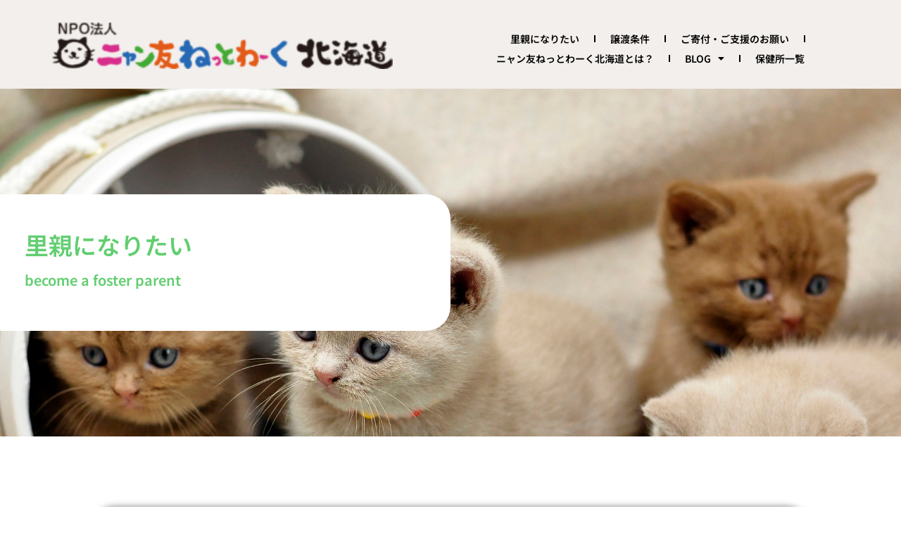

--- FILE ---
content_type: text/html; charset=UTF-8
request_url: https://nyantomo.jp/satooya/kouta/
body_size: 30426
content:
<!DOCTYPE html><html lang="ja"><head><meta charset="UTF-8"><meta name="viewport" content="width=device-width, initial-scale=1"><link rel="profile" href="https://gmpg.org/xfn/11"><title>こうた &#8211; ニャン友ねっとわーく北海道</title><meta name='robots' content='max-image-preview:large' /><link rel='dns-prefetch' href='//ajax.googleapis.com' /><link rel='dns-prefetch' href='//maxcdn.bootstrapcdn.com' /><link rel="alternate" type="application/rss+xml" title="ニャン友ねっとわーく北海道 &raquo; フィード" href="https://nyantomo.jp/feed/" /><link rel="alternate" type="application/rss+xml" title="ニャン友ねっとわーく北海道 &raquo; コメントフィード" href="https://nyantomo.jp/comments/feed/" />  <script>window._wpemojiSettings = {"baseUrl":"https:\/\/s.w.org\/images\/core\/emoji\/15.0.3\/72x72\/","ext":".png","svgUrl":"https:\/\/s.w.org\/images\/core\/emoji\/15.0.3\/svg\/","svgExt":".svg","source":{"concatemoji":"https:\/\/nyantomo.jp\/wp-includes\/js\/wp-emoji-release.min.js"}};
/*! This file is auto-generated */
!function(i,n){var o,s,e;function c(e){try{var t={supportTests:e,timestamp:(new Date).valueOf()};sessionStorage.setItem(o,JSON.stringify(t))}catch(e){}}function p(e,t,n){e.clearRect(0,0,e.canvas.width,e.canvas.height),e.fillText(t,0,0);var t=new Uint32Array(e.getImageData(0,0,e.canvas.width,e.canvas.height).data),r=(e.clearRect(0,0,e.canvas.width,e.canvas.height),e.fillText(n,0,0),new Uint32Array(e.getImageData(0,0,e.canvas.width,e.canvas.height).data));return t.every(function(e,t){return e===r[t]})}function u(e,t,n){switch(t){case"flag":return n(e,"\ud83c\udff3\ufe0f\u200d\u26a7\ufe0f","\ud83c\udff3\ufe0f\u200b\u26a7\ufe0f")?!1:!n(e,"\ud83c\uddfa\ud83c\uddf3","\ud83c\uddfa\u200b\ud83c\uddf3")&&!n(e,"\ud83c\udff4\udb40\udc67\udb40\udc62\udb40\udc65\udb40\udc6e\udb40\udc67\udb40\udc7f","\ud83c\udff4\u200b\udb40\udc67\u200b\udb40\udc62\u200b\udb40\udc65\u200b\udb40\udc6e\u200b\udb40\udc67\u200b\udb40\udc7f");case"emoji":return!n(e,"\ud83d\udc26\u200d\u2b1b","\ud83d\udc26\u200b\u2b1b")}return!1}function f(e,t,n){var r="undefined"!=typeof WorkerGlobalScope&&self instanceof WorkerGlobalScope?new OffscreenCanvas(300,150):i.createElement("canvas"),a=r.getContext("2d",{willReadFrequently:!0}),o=(a.textBaseline="top",a.font="600 32px Arial",{});return e.forEach(function(e){o[e]=t(a,e,n)}),o}function t(e){var t=i.createElement("script");t.src=e,t.defer=!0,i.head.appendChild(t)}"undefined"!=typeof Promise&&(o="wpEmojiSettingsSupports",s=["flag","emoji"],n.supports={everything:!0,everythingExceptFlag:!0},e=new Promise(function(e){i.addEventListener("DOMContentLoaded",e,{once:!0})}),new Promise(function(t){var n=function(){try{var e=JSON.parse(sessionStorage.getItem(o));if("object"==typeof e&&"number"==typeof e.timestamp&&(new Date).valueOf()<e.timestamp+604800&&"object"==typeof e.supportTests)return e.supportTests}catch(e){}return null}();if(!n){if("undefined"!=typeof Worker&&"undefined"!=typeof OffscreenCanvas&&"undefined"!=typeof URL&&URL.createObjectURL&&"undefined"!=typeof Blob)try{var e="postMessage("+f.toString()+"("+[JSON.stringify(s),u.toString(),p.toString()].join(",")+"));",r=new Blob([e],{type:"text/javascript"}),a=new Worker(URL.createObjectURL(r),{name:"wpTestEmojiSupports"});return void(a.onmessage=function(e){c(n=e.data),a.terminate(),t(n)})}catch(e){}c(n=f(s,u,p))}t(n)}).then(function(e){for(var t in e)n.supports[t]=e[t],n.supports.everything=n.supports.everything&&n.supports[t],"flag"!==t&&(n.supports.everythingExceptFlag=n.supports.everythingExceptFlag&&n.supports[t]);n.supports.everythingExceptFlag=n.supports.everythingExceptFlag&&!n.supports.flag,n.DOMReady=!1,n.readyCallback=function(){n.DOMReady=!0}}).then(function(){return e}).then(function(){var e;n.supports.everything||(n.readyCallback(),(e=n.source||{}).concatemoji?t(e.concatemoji):e.wpemoji&&e.twemoji&&(t(e.twemoji),t(e.wpemoji)))}))}((window,document),window._wpemojiSettings);</script> <link rel='stylesheet' id='astra-theme-css-css' href='https://nyantomo.jp/wp-content/themes/astra/assets/css/minified/main.min.css' media='all' /><style id='astra-theme-css-inline-css'>:root{--ast-post-nav-space:0;--ast-container-default-xlg-padding:3em;--ast-container-default-lg-padding:3em;--ast-container-default-slg-padding:2em;--ast-container-default-md-padding:3em;--ast-container-default-sm-padding:3em;--ast-container-default-xs-padding:2.4em;--ast-container-default-xxs-padding:1.8em;--ast-code-block-background:#ECEFF3;--ast-comment-inputs-background:#F9FAFB;--ast-normal-container-width:1200px;--ast-narrow-container-width:750px;--ast-blog-title-font-weight:normal;--ast-blog-meta-weight:inherit;}html{font-size:100%;}a{color:var(--ast-global-color-0);}a:hover,a:focus{color:var(--ast-global-color-1);}body,button,input,select,textarea,.ast-button,.ast-custom-button{font-family:-apple-system,BlinkMacSystemFont,Segoe UI,Roboto,Oxygen-Sans,Ubuntu,Cantarell,Helvetica Neue,sans-serif;font-weight:400;font-size:16px;font-size:1rem;line-height:var(--ast-body-line-height,1.65em);}blockquote{color:var(--ast-global-color-3);}h1,.entry-content h1,h2,.entry-content h2,h3,.entry-content h3,h4,.entry-content h4,h5,.entry-content h5,h6,.entry-content h6,.site-title,.site-title a{font-weight:600;}.site-title{font-size:26px;font-size:1.625rem;display:block;}header .custom-logo-link img{max-width:0;}.astra-logo-svg{width:0;}.site-header .site-description{font-size:15px;font-size:0.9375rem;display:none;}.entry-title{font-size:26px;font-size:1.625rem;}.archive .ast-article-post .ast-article-inner,.blog .ast-article-post .ast-article-inner,.archive .ast-article-post .ast-article-inner:hover,.blog .ast-article-post .ast-article-inner:hover{overflow:hidden;}h1,.entry-content h1{font-size:40px;font-size:2.5rem;font-weight:600;line-height:1.4em;}h2,.entry-content h2{font-size:32px;font-size:2rem;font-weight:600;line-height:1.3em;}h3,.entry-content h3{font-size:26px;font-size:1.625rem;font-weight:600;line-height:1.3em;}h4,.entry-content h4{font-size:24px;font-size:1.5rem;line-height:1.2em;font-weight:600;}h5,.entry-content h5{font-size:20px;font-size:1.25rem;line-height:1.2em;font-weight:600;}h6,.entry-content h6{font-size:16px;font-size:1rem;line-height:1.25em;font-weight:600;}::selection{background-color:var(--ast-global-color-0);color:#ffffff;}body,h1,.entry-title a,.entry-content h1,h2,.entry-content h2,h3,.entry-content h3,h4,.entry-content h4,h5,.entry-content h5,h6,.entry-content h6{color:var(--ast-global-color-3);}.tagcloud a:hover,.tagcloud a:focus,.tagcloud a.current-item{color:#ffffff;border-color:var(--ast-global-color-0);background-color:var(--ast-global-color-0);}input:focus,input[type="text"]:focus,input[type="email"]:focus,input[type="url"]:focus,input[type="password"]:focus,input[type="reset"]:focus,input[type="search"]:focus,textarea:focus{border-color:var(--ast-global-color-0);}input[type="radio"]:checked,input[type=reset],input[type="checkbox"]:checked,input[type="checkbox"]:hover:checked,input[type="checkbox"]:focus:checked,input[type=range]::-webkit-slider-thumb{border-color:var(--ast-global-color-0);background-color:var(--ast-global-color-0);box-shadow:none;}.site-footer a:hover + .post-count,.site-footer a:focus + .post-count{background:var(--ast-global-color-0);border-color:var(--ast-global-color-0);}.single .nav-links .nav-previous,.single .nav-links .nav-next{color:var(--ast-global-color-0);}.entry-meta,.entry-meta *{line-height:1.45;color:var(--ast-global-color-0);}.entry-meta a:not(.ast-button):hover,.entry-meta a:not(.ast-button):hover *,.entry-meta a:not(.ast-button):focus,.entry-meta a:not(.ast-button):focus *,.page-links > .page-link,.page-links .page-link:hover,.post-navigation a:hover{color:var(--ast-global-color-1);}#cat option,.secondary .calendar_wrap thead a,.secondary .calendar_wrap thead a:visited{color:var(--ast-global-color-0);}.secondary .calendar_wrap #today,.ast-progress-val span{background:var(--ast-global-color-0);}.secondary a:hover + .post-count,.secondary a:focus + .post-count{background:var(--ast-global-color-0);border-color:var(--ast-global-color-0);}.calendar_wrap #today > a{color:#ffffff;}.page-links .page-link,.single .post-navigation a{color:var(--ast-global-color-0);}.ast-search-menu-icon .search-form button.search-submit{padding:0 4px;}.ast-search-menu-icon form.search-form{padding-right:0;}.ast-search-menu-icon.slide-search input.search-field{width:0;}.ast-header-search .ast-search-menu-icon.ast-dropdown-active .search-form,.ast-header-search .ast-search-menu-icon.ast-dropdown-active .search-field:focus{transition:all 0.2s;}.search-form input.search-field:focus{outline:none;}.ast-archive-title{color:var(--ast-global-color-2);}.widget-title,.widget .wp-block-heading{font-size:22px;font-size:1.375rem;color:var(--ast-global-color-2);}.ast-single-post .entry-content a,.ast-comment-content a:not(.ast-comment-edit-reply-wrap a){text-decoration:underline;}.ast-single-post .wp-block-button .wp-block-button__link,.ast-single-post .elementor-button-wrapper .elementor-button,.ast-single-post .entry-content .uagb-tab a,.ast-single-post .entry-content .uagb-ifb-cta a,.ast-single-post .entry-content .wp-block-uagb-buttons a,.ast-single-post .entry-content .uabb-module-content a,.ast-single-post .entry-content .uagb-post-grid a,.ast-single-post .entry-content .uagb-timeline a,.ast-single-post .entry-content .uagb-toc__wrap a,.ast-single-post .entry-content .uagb-taxomony-box a,.ast-single-post .entry-content .woocommerce a,.entry-content .wp-block-latest-posts > li > a,.ast-single-post .entry-content .wp-block-file__button,li.ast-post-filter-single,.ast-single-post .wp-block-buttons .wp-block-button.is-style-outline .wp-block-button__link,.ast-single-post .ast-comment-content .comment-reply-link,.ast-single-post .ast-comment-content .comment-edit-link{text-decoration:none;}.ast-search-menu-icon.slide-search a:focus-visible:focus-visible,.astra-search-icon:focus-visible,#close:focus-visible,a:focus-visible,.ast-menu-toggle:focus-visible,.site .skip-link:focus-visible,.wp-block-loginout input:focus-visible,.wp-block-search.wp-block-search__button-inside .wp-block-search__inside-wrapper,.ast-header-navigation-arrow:focus-visible,.woocommerce .wc-proceed-to-checkout > .checkout-button:focus-visible,.woocommerce .woocommerce-MyAccount-navigation ul li a:focus-visible,.ast-orders-table__row .ast-orders-table__cell:focus-visible,.woocommerce .woocommerce-order-details .order-again > .button:focus-visible,.woocommerce .woocommerce-message a.button.wc-forward:focus-visible,.woocommerce #minus_qty:focus-visible,.woocommerce #plus_qty:focus-visible,a#ast-apply-coupon:focus-visible,.woocommerce .woocommerce-info a:focus-visible,.woocommerce .astra-shop-summary-wrap a:focus-visible,.woocommerce a.wc-forward:focus-visible,#ast-apply-coupon:focus-visible,.woocommerce-js .woocommerce-mini-cart-item a.remove:focus-visible,#close:focus-visible,.button.search-submit:focus-visible,#search_submit:focus,.normal-search:focus-visible,.ast-header-account-wrap:focus-visible{outline-style:dotted;outline-color:inherit;outline-width:thin;}input:focus,input[type="text"]:focus,input[type="email"]:focus,input[type="url"]:focus,input[type="password"]:focus,input[type="reset"]:focus,input[type="search"]:focus,input[type="number"]:focus,textarea:focus,.wp-block-search__input:focus,[data-section="section-header-mobile-trigger"] .ast-button-wrap .ast-mobile-menu-trigger-minimal:focus,.ast-mobile-popup-drawer.active .menu-toggle-close:focus,.woocommerce-ordering select.orderby:focus,#ast-scroll-top:focus,#coupon_code:focus,.woocommerce-page #comment:focus,.woocommerce #reviews #respond input#submit:focus,.woocommerce a.add_to_cart_button:focus,.woocommerce .button.single_add_to_cart_button:focus,.woocommerce .woocommerce-cart-form button:focus,.woocommerce .woocommerce-cart-form__cart-item .quantity .qty:focus,.woocommerce .woocommerce-billing-fields .woocommerce-billing-fields__field-wrapper .woocommerce-input-wrapper > .input-text:focus,.woocommerce #order_comments:focus,.woocommerce #place_order:focus,.woocommerce .woocommerce-address-fields .woocommerce-address-fields__field-wrapper .woocommerce-input-wrapper > .input-text:focus,.woocommerce .woocommerce-MyAccount-content form button:focus,.woocommerce .woocommerce-MyAccount-content .woocommerce-EditAccountForm .woocommerce-form-row .woocommerce-Input.input-text:focus,.woocommerce .ast-woocommerce-container .woocommerce-pagination ul.page-numbers li a:focus,body #content .woocommerce form .form-row .select2-container--default .select2-selection--single:focus,#ast-coupon-code:focus,.woocommerce.woocommerce-js .quantity input[type=number]:focus,.woocommerce-js .woocommerce-mini-cart-item .quantity input[type=number]:focus,.woocommerce p#ast-coupon-trigger:focus{border-style:dotted;border-color:inherit;border-width:thin;}input{outline:none;}.ast-logo-title-inline .site-logo-img{padding-right:1em;}.site-logo-img img{ transition:all 0.2s linear;}body .ast-oembed-container *{position:absolute;top:0;width:100%;height:100%;left:0;}body .wp-block-embed-pocket-casts .ast-oembed-container *{position:unset;}.ast-single-post-featured-section + article {margin-top: 2em;}.site-content .ast-single-post-featured-section img {width: 100%;overflow: hidden;object-fit: cover;}.site > .ast-single-related-posts-container {margin-top: 0;}@media (min-width: 922px) {.ast-desktop .ast-container--narrow {max-width: var(--ast-narrow-container-width);margin: 0 auto;}}.ast-page-builder-template .hentry {margin: 0;}.ast-page-builder-template .site-content > .ast-container {max-width: 100%;padding: 0;}.ast-page-builder-template .site .site-content #primary {padding: 0;margin: 0;}.ast-page-builder-template .no-results {text-align: center;margin: 4em auto;}.ast-page-builder-template .ast-pagination {padding: 2em;}.ast-page-builder-template .entry-header.ast-no-title.ast-no-thumbnail {margin-top: 0;}.ast-page-builder-template .entry-header.ast-header-without-markup {margin-top: 0;margin-bottom: 0;}.ast-page-builder-template .entry-header.ast-no-title.ast-no-meta {margin-bottom: 0;}.ast-page-builder-template.single .post-navigation {padding-bottom: 2em;}.ast-page-builder-template.single-post .site-content > .ast-container {max-width: 100%;}.ast-page-builder-template .entry-header {margin-top: 2em;margin-left: auto;margin-right: auto;}.ast-single-post.ast-page-builder-template .site-main > article,.woocommerce.ast-page-builder-template .site-main {padding-top: 2em;padding-left: 20px;padding-right: 20px;}.ast-page-builder-template .ast-archive-description {margin: 2em auto 0;padding-left: 20px;padding-right: 20px;}.ast-page-builder-template .ast-row {margin-left: 0;margin-right: 0;}.single.ast-page-builder-template .entry-header + .entry-content,.single.ast-page-builder-template .ast-single-entry-banner + .site-content article .entry-content {margin-bottom: 2em;}@media(min-width: 921px) {.ast-page-builder-template.archive.ast-right-sidebar .ast-row article,.ast-page-builder-template.archive.ast-left-sidebar .ast-row article {padding-left: 0;padding-right: 0;}}@media (max-width:921.9px){#ast-desktop-header{display:none;}}@media (min-width:922px){#ast-mobile-header{display:none;}}@media( max-width: 420px ) {.single .nav-links .nav-previous,.single .nav-links .nav-next {width: 100%;text-align: center;}}.wp-block-buttons.aligncenter{justify-content:center;}@media (max-width:921px){.ast-theme-transparent-header #primary,.ast-theme-transparent-header #secondary{padding:0;}}@media (max-width:921px){.ast-plain-container.ast-no-sidebar #primary{padding:0;}}.ast-plain-container.ast-no-sidebar #primary{margin-top:0;margin-bottom:0;}@media (min-width:1200px){.ast-plain-container.ast-no-sidebar #primary{margin-top:60px;margin-bottom:60px;}}.wp-block-button.is-style-outline .wp-block-button__link{border-color:var(--ast-global-color-0);}div.wp-block-button.is-style-outline > .wp-block-button__link:not(.has-text-color),div.wp-block-button.wp-block-button__link.is-style-outline:not(.has-text-color){color:var(--ast-global-color-0);}.wp-block-button.is-style-outline .wp-block-button__link:hover,.wp-block-buttons .wp-block-button.is-style-outline .wp-block-button__link:focus,.wp-block-buttons .wp-block-button.is-style-outline > .wp-block-button__link:not(.has-text-color):hover,.wp-block-buttons .wp-block-button.wp-block-button__link.is-style-outline:not(.has-text-color):hover{color:#ffffff;background-color:var(--ast-global-color-1);border-color:var(--ast-global-color-1);}.post-page-numbers.current .page-link,.ast-pagination .page-numbers.current{color:#ffffff;border-color:var(--ast-global-color-0);background-color:var(--ast-global-color-0);}.wp-block-button.is-style-outline .wp-block-button__link.wp-element-button,.ast-outline-button{border-color:var(--ast-global-color-0);font-family:inherit;font-weight:500;font-size:16px;font-size:1rem;line-height:1em;}.wp-block-buttons .wp-block-button.is-style-outline > .wp-block-button__link:not(.has-text-color),.wp-block-buttons .wp-block-button.wp-block-button__link.is-style-outline:not(.has-text-color),.ast-outline-button{color:var(--ast-global-color-0);}.wp-block-button.is-style-outline .wp-block-button__link:hover,.wp-block-buttons .wp-block-button.is-style-outline .wp-block-button__link:focus,.wp-block-buttons .wp-block-button.is-style-outline > .wp-block-button__link:not(.has-text-color):hover,.wp-block-buttons .wp-block-button.wp-block-button__link.is-style-outline:not(.has-text-color):hover,.ast-outline-button:hover,.ast-outline-button:focus,.wp-block-uagb-buttons-child .uagb-buttons-repeater.ast-outline-button:hover,.wp-block-uagb-buttons-child .uagb-buttons-repeater.ast-outline-button:focus{color:#ffffff;background-color:var(--ast-global-color-1);border-color:var(--ast-global-color-1);}.entry-content[ast-blocks-layout] > figure{margin-bottom:1em;}h1.widget-title{font-weight:600;}h2.widget-title{font-weight:600;}h3.widget-title{font-weight:600;}#page{display:flex;flex-direction:column;min-height:100vh;}.ast-404-layout-1 h1.page-title{color:var(--ast-global-color-2);}.single .post-navigation a{line-height:1em;height:inherit;}.error-404 .page-sub-title{font-size:1.5rem;font-weight:inherit;}.search .site-content .content-area .search-form{margin-bottom:0;}#page .site-content{flex-grow:1;}.widget{margin-bottom:1.25em;}#secondary li{line-height:1.5em;}#secondary .wp-block-group h2{margin-bottom:0.7em;}#secondary h2{font-size:1.7rem;}.ast-separate-container .ast-article-post,.ast-separate-container .ast-article-single,.ast-separate-container .comment-respond{padding:3em;}.ast-separate-container .ast-article-single .ast-article-single{padding:0;}.ast-article-single .wp-block-post-template-is-layout-grid{padding-left:0;}.ast-separate-container .comments-title,.ast-narrow-container .comments-title{padding:1.5em 2em;}.ast-page-builder-template .comment-form-textarea,.ast-comment-formwrap .ast-grid-common-col{padding:0;}.ast-comment-formwrap{padding:0;display:inline-flex;column-gap:20px;width:100%;margin-left:0;margin-right:0;}.comments-area textarea#comment:focus,.comments-area textarea#comment:active,.comments-area .ast-comment-formwrap input[type="text"]:focus,.comments-area .ast-comment-formwrap input[type="text"]:active {box-shadow:none;outline:none;}.archive.ast-page-builder-template .entry-header{margin-top:2em;}.ast-page-builder-template .ast-comment-formwrap{width:100%;}.entry-title{margin-bottom:0.5em;}.ast-archive-description p{font-size:inherit;font-weight:inherit;line-height:inherit;}.ast-separate-container .ast-comment-list li.depth-1,.hentry{margin-bottom:2em;}@media (min-width:921px){.ast-left-sidebar.ast-page-builder-template #secondary,.archive.ast-right-sidebar.ast-page-builder-template .site-main{padding-left:20px;padding-right:20px;}}@media (max-width:544px){.ast-comment-formwrap.ast-row{column-gap:10px;display:inline-block;}#ast-commentform .ast-grid-common-col{position:relative;width:100%;}}@media (min-width:1201px){.ast-separate-container .ast-article-post,.ast-separate-container .ast-article-single,.ast-separate-container .ast-author-box,.ast-separate-container .ast-404-layout-1,.ast-separate-container .no-results{padding:3em;}}@media (max-width:921px){.ast-separate-container #primary,.ast-separate-container #secondary{padding:1.5em 0;}#primary,#secondary{padding:1.5em 0;margin:0;}.ast-left-sidebar #content > .ast-container{display:flex;flex-direction:column-reverse;width:100%;}}@media (min-width:922px){.ast-separate-container.ast-right-sidebar #primary,.ast-separate-container.ast-left-sidebar #primary{border:0;}.search-no-results.ast-separate-container #primary{margin-bottom:4em;}}.wp-block-button .wp-block-button__link{color:#ffffff;}.wp-block-button .wp-block-button__link:hover,.wp-block-button .wp-block-button__link:focus{color:#ffffff;background-color:var(--ast-global-color-1);border-color:var(--ast-global-color-1);}.elementor-widget-heading h1.elementor-heading-title{line-height:1.4em;}.elementor-widget-heading h2.elementor-heading-title{line-height:1.3em;}.elementor-widget-heading h3.elementor-heading-title{line-height:1.3em;}.elementor-widget-heading h4.elementor-heading-title{line-height:1.2em;}.elementor-widget-heading h5.elementor-heading-title{line-height:1.2em;}.elementor-widget-heading h6.elementor-heading-title{line-height:1.25em;}.wp-block-button .wp-block-button__link,.wp-block-search .wp-block-search__button,body .wp-block-file .wp-block-file__button{border-color:var(--ast-global-color-0);background-color:var(--ast-global-color-0);color:#ffffff;font-family:inherit;font-weight:500;line-height:1em;font-size:16px;font-size:1rem;padding-top:15px;padding-right:30px;padding-bottom:15px;padding-left:30px;}@media (max-width:921px){.wp-block-button .wp-block-button__link,.wp-block-search .wp-block-search__button,body .wp-block-file .wp-block-file__button{padding-top:14px;padding-right:28px;padding-bottom:14px;padding-left:28px;}}@media (max-width:544px){.wp-block-button .wp-block-button__link,.wp-block-search .wp-block-search__button,body .wp-block-file .wp-block-file__button{padding-top:12px;padding-right:24px;padding-bottom:12px;padding-left:24px;}}.menu-toggle,button,.ast-button,.ast-custom-button,.button,input#submit,input[type="button"],input[type="submit"],input[type="reset"],form[CLASS*="wp-block-search__"].wp-block-search .wp-block-search__inside-wrapper .wp-block-search__button,body .wp-block-file .wp-block-file__button,.search .search-submit{border-style:solid;border-top-width:0;border-right-width:0;border-left-width:0;border-bottom-width:0;color:#ffffff;border-color:var(--ast-global-color-0);background-color:var(--ast-global-color-0);padding-top:15px;padding-right:30px;padding-bottom:15px;padding-left:30px;font-family:inherit;font-weight:500;font-size:16px;font-size:1rem;line-height:1em;}button:focus,.menu-toggle:hover,button:hover,.ast-button:hover,.ast-custom-button:hover .button:hover,.ast-custom-button:hover ,input[type=reset]:hover,input[type=reset]:focus,input#submit:hover,input#submit:focus,input[type="button"]:hover,input[type="button"]:focus,input[type="submit"]:hover,input[type="submit"]:focus,form[CLASS*="wp-block-search__"].wp-block-search .wp-block-search__inside-wrapper .wp-block-search__button:hover,form[CLASS*="wp-block-search__"].wp-block-search .wp-block-search__inside-wrapper .wp-block-search__button:focus,body .wp-block-file .wp-block-file__button:hover,body .wp-block-file .wp-block-file__button:focus{color:#ffffff;background-color:var(--ast-global-color-1);border-color:var(--ast-global-color-1);}form[CLASS*="wp-block-search__"].wp-block-search .wp-block-search__inside-wrapper .wp-block-search__button.has-icon{padding-top:calc(15px - 3px);padding-right:calc(30px - 3px);padding-bottom:calc(15px - 3px);padding-left:calc(30px - 3px);}@media (max-width:921px){.menu-toggle,button,.ast-button,.ast-custom-button,.button,input#submit,input[type="button"],input[type="submit"],input[type="reset"],form[CLASS*="wp-block-search__"].wp-block-search .wp-block-search__inside-wrapper .wp-block-search__button,body .wp-block-file .wp-block-file__button,.search .search-submit{padding-top:14px;padding-right:28px;padding-bottom:14px;padding-left:28px;}}@media (max-width:544px){.menu-toggle,button,.ast-button,.ast-custom-button,.button,input#submit,input[type="button"],input[type="submit"],input[type="reset"],form[CLASS*="wp-block-search__"].wp-block-search .wp-block-search__inside-wrapper .wp-block-search__button,body .wp-block-file .wp-block-file__button,.search .search-submit{padding-top:12px;padding-right:24px;padding-bottom:12px;padding-left:24px;}}@media (max-width:921px){.ast-mobile-header-stack .main-header-bar .ast-search-menu-icon{display:inline-block;}.ast-header-break-point.ast-header-custom-item-outside .ast-mobile-header-stack .main-header-bar .ast-search-icon{margin:0;}.ast-comment-avatar-wrap img{max-width:2.5em;}.ast-comment-meta{padding:0 1.8888em 1.3333em;}.ast-separate-container .ast-comment-list li.depth-1{padding:1.5em 2.14em;}.ast-separate-container .comment-respond{padding:2em 2.14em;}}@media (min-width:544px){.ast-container{max-width:100%;}}@media (max-width:544px){.ast-separate-container .ast-article-post,.ast-separate-container .ast-article-single,.ast-separate-container .comments-title,.ast-separate-container .ast-archive-description{padding:1.5em 1em;}.ast-separate-container #content .ast-container{padding-left:0.54em;padding-right:0.54em;}.ast-separate-container .ast-comment-list .bypostauthor{padding:.5em;}.ast-search-menu-icon.ast-dropdown-active .search-field{width:170px;}} #ast-mobile-header .ast-site-header-cart-li a{pointer-events:none;} #ast-desktop-header .ast-site-header-cart-li a{pointer-events:none;}.ast-separate-container{background-color:var(--ast-global-color-4);}@media (max-width:921px){.site-title{display:block;}.site-header .site-description{display:none;}h1,.entry-content h1{font-size:30px;}h2,.entry-content h2{font-size:25px;}h3,.entry-content h3{font-size:20px;}}@media (max-width:544px){.site-title{display:block;}.site-header .site-description{display:none;}h1,.entry-content h1{font-size:30px;}h2,.entry-content h2{font-size:25px;}h3,.entry-content h3{font-size:20px;}}@media (max-width:921px){html{font-size:91.2%;}}@media (max-width:544px){html{font-size:91.2%;}}@media (min-width:922px){.ast-container{max-width:1240px;}}@media (min-width:922px){.site-content .ast-container{display:flex;}}@media (max-width:921px){.site-content .ast-container{flex-direction:column;}}@media (min-width:922px){.main-header-menu .sub-menu .menu-item.ast-left-align-sub-menu:hover > .sub-menu,.main-header-menu .sub-menu .menu-item.ast-left-align-sub-menu.focus > .sub-menu{margin-left:-0px;}}.site .comments-area{padding-bottom:3em;}.wp-block-file {display: flex;align-items: center;flex-wrap: wrap;justify-content: space-between;}.wp-block-pullquote {border: none;}.wp-block-pullquote blockquote::before {content: "\201D";font-family: "Helvetica",sans-serif;display: flex;transform: rotate( 180deg );font-size: 6rem;font-style: normal;line-height: 1;font-weight: bold;align-items: center;justify-content: center;}.has-text-align-right > blockquote::before {justify-content: flex-start;}.has-text-align-left > blockquote::before {justify-content: flex-end;}figure.wp-block-pullquote.is-style-solid-color blockquote {max-width: 100%;text-align: inherit;}html body {--wp--custom--ast-default-block-top-padding: 3em;--wp--custom--ast-default-block-right-padding: 3em;--wp--custom--ast-default-block-bottom-padding: 3em;--wp--custom--ast-default-block-left-padding: 3em;--wp--custom--ast-container-width: 1200px;--wp--custom--ast-content-width-size: 1200px;--wp--custom--ast-wide-width-size: calc(1200px + var(--wp--custom--ast-default-block-left-padding) + var(--wp--custom--ast-default-block-right-padding));}.ast-narrow-container {--wp--custom--ast-content-width-size: 750px;--wp--custom--ast-wide-width-size: 750px;}@media(max-width: 921px) {html body {--wp--custom--ast-default-block-top-padding: 3em;--wp--custom--ast-default-block-right-padding: 2em;--wp--custom--ast-default-block-bottom-padding: 3em;--wp--custom--ast-default-block-left-padding: 2em;}}@media(max-width: 544px) {html body {--wp--custom--ast-default-block-top-padding: 3em;--wp--custom--ast-default-block-right-padding: 1.5em;--wp--custom--ast-default-block-bottom-padding: 3em;--wp--custom--ast-default-block-left-padding: 1.5em;}}.entry-content > .wp-block-group,.entry-content > .wp-block-cover,.entry-content > .wp-block-columns {padding-top: var(--wp--custom--ast-default-block-top-padding);padding-right: var(--wp--custom--ast-default-block-right-padding);padding-bottom: var(--wp--custom--ast-default-block-bottom-padding);padding-left: var(--wp--custom--ast-default-block-left-padding);}.ast-plain-container.ast-no-sidebar .entry-content > .alignfull,.ast-page-builder-template .ast-no-sidebar .entry-content > .alignfull {margin-left: calc( -50vw + 50%);margin-right: calc( -50vw + 50%);max-width: 100vw;width: 100vw;}.ast-plain-container.ast-no-sidebar .entry-content .alignfull .alignfull,.ast-page-builder-template.ast-no-sidebar .entry-content .alignfull .alignfull,.ast-plain-container.ast-no-sidebar .entry-content .alignfull .alignwide,.ast-page-builder-template.ast-no-sidebar .entry-content .alignfull .alignwide,.ast-plain-container.ast-no-sidebar .entry-content .alignwide .alignfull,.ast-page-builder-template.ast-no-sidebar .entry-content .alignwide .alignfull,.ast-plain-container.ast-no-sidebar .entry-content .alignwide .alignwide,.ast-page-builder-template.ast-no-sidebar .entry-content .alignwide .alignwide,.ast-plain-container.ast-no-sidebar .entry-content .wp-block-column .alignfull,.ast-page-builder-template.ast-no-sidebar .entry-content .wp-block-column .alignfull,.ast-plain-container.ast-no-sidebar .entry-content .wp-block-column .alignwide,.ast-page-builder-template.ast-no-sidebar .entry-content .wp-block-column .alignwide {margin-left: auto;margin-right: auto;width: 100%;}[ast-blocks-layout] .wp-block-separator:not(.is-style-dots) {height: 0;}[ast-blocks-layout] .wp-block-separator {margin: 20px auto;}[ast-blocks-layout] .wp-block-separator:not(.is-style-wide):not(.is-style-dots) {max-width: 100px;}[ast-blocks-layout] .wp-block-separator.has-background {padding: 0;}.entry-content[ast-blocks-layout] > * {max-width: var(--wp--custom--ast-content-width-size);margin-left: auto;margin-right: auto;}.entry-content[ast-blocks-layout] > .alignwide {max-width: var(--wp--custom--ast-wide-width-size);}.entry-content[ast-blocks-layout] .alignfull {max-width: none;}.entry-content .wp-block-columns {margin-bottom: 0;}blockquote {margin: 1.5em;border-color: rgba(0,0,0,0.05);}.wp-block-quote:not(.has-text-align-right):not(.has-text-align-center) {border-left: 5px solid rgba(0,0,0,0.05);}.has-text-align-right > blockquote,blockquote.has-text-align-right {border-right: 5px solid rgba(0,0,0,0.05);}.has-text-align-left > blockquote,blockquote.has-text-align-left {border-left: 5px solid rgba(0,0,0,0.05);}.wp-block-site-tagline,.wp-block-latest-posts .read-more {margin-top: 15px;}.wp-block-loginout p label {display: block;}.wp-block-loginout p:not(.login-remember):not(.login-submit) input {width: 100%;}.wp-block-loginout input:focus {border-color: transparent;}.wp-block-loginout input:focus {outline: thin dotted;}.entry-content .wp-block-media-text .wp-block-media-text__content {padding: 0 0 0 8%;}.entry-content .wp-block-media-text.has-media-on-the-right .wp-block-media-text__content {padding: 0 8% 0 0;}.entry-content .wp-block-media-text.has-background .wp-block-media-text__content {padding: 8%;}.entry-content .wp-block-cover:not([class*="background-color"]) .wp-block-cover__inner-container,.entry-content .wp-block-cover:not([class*="background-color"]) .wp-block-cover-image-text,.entry-content .wp-block-cover:not([class*="background-color"]) .wp-block-cover-text,.entry-content .wp-block-cover-image:not([class*="background-color"]) .wp-block-cover__inner-container,.entry-content .wp-block-cover-image:not([class*="background-color"]) .wp-block-cover-image-text,.entry-content .wp-block-cover-image:not([class*="background-color"]) .wp-block-cover-text {color: var(--ast-global-color-5);}.wp-block-loginout .login-remember input {width: 1.1rem;height: 1.1rem;margin: 0 5px 4px 0;vertical-align: middle;}.wp-block-latest-posts > li > *:first-child,.wp-block-latest-posts:not(.is-grid) > li:first-child {margin-top: 0;}.entry-content .wp-block-buttons,.entry-content .wp-block-uagb-buttons {margin-bottom: 1.5em;}.wp-block-search__inside-wrapper .wp-block-search__input {padding: 0 10px;color: var(--ast-global-color-3);background: var(--ast-global-color-5);border-color: var(--ast-border-color);}.wp-block-latest-posts .read-more {margin-bottom: 1.5em;}.wp-block-search__no-button .wp-block-search__inside-wrapper .wp-block-search__input {padding-top: 5px;padding-bottom: 5px;}.wp-block-latest-posts .wp-block-latest-posts__post-date,.wp-block-latest-posts .wp-block-latest-posts__post-author {font-size: 1rem;}.wp-block-latest-posts > li > *,.wp-block-latest-posts:not(.is-grid) > li {margin-top: 12px;margin-bottom: 12px;}.ast-page-builder-template .entry-content[ast-blocks-layout] > *,.ast-page-builder-template .entry-content[ast-blocks-layout] > .alignfull > * {max-width: none;}.ast-page-builder-template .entry-content[ast-blocks-layout] > .alignwide > * {max-width: var(--wp--custom--ast-wide-width-size);}.ast-page-builder-template .entry-content[ast-blocks-layout] > .inherit-container-width > *,.ast-page-builder-template .entry-content[ast-blocks-layout] > * > *,.entry-content[ast-blocks-layout] > .wp-block-cover .wp-block-cover__inner-container {max-width: var(--wp--custom--ast-content-width-size);margin-left: auto;margin-right: auto;}.entry-content[ast-blocks-layout] .wp-block-cover:not(.alignleft):not(.alignright) {width: auto;}@media(max-width: 1200px) {.ast-separate-container .entry-content > .alignfull,.ast-separate-container .entry-content[ast-blocks-layout] > .alignwide,.ast-plain-container .entry-content[ast-blocks-layout] > .alignwide,.ast-plain-container .entry-content .alignfull {margin-left: calc(-1 * min(var(--ast-container-default-xlg-padding),20px)) ;margin-right: calc(-1 * min(var(--ast-container-default-xlg-padding),20px));}}@media(min-width: 1201px) {.ast-separate-container .entry-content > .alignfull {margin-left: calc(-1 * var(--ast-container-default-xlg-padding) );margin-right: calc(-1 * var(--ast-container-default-xlg-padding) );}.ast-separate-container .entry-content[ast-blocks-layout] > .alignwide,.ast-plain-container .entry-content[ast-blocks-layout] > .alignwide {margin-left: calc(-1 * var(--wp--custom--ast-default-block-left-padding) );margin-right: calc(-1 * var(--wp--custom--ast-default-block-right-padding) );}}@media(min-width: 921px) {.ast-separate-container .entry-content .wp-block-group.alignwide:not(.inherit-container-width) > :where(:not(.alignleft):not(.alignright)),.ast-plain-container .entry-content .wp-block-group.alignwide:not(.inherit-container-width) > :where(:not(.alignleft):not(.alignright)) {max-width: calc( var(--wp--custom--ast-content-width-size) + 80px );}.ast-plain-container.ast-right-sidebar .entry-content[ast-blocks-layout] .alignfull,.ast-plain-container.ast-left-sidebar .entry-content[ast-blocks-layout] .alignfull {margin-left: -60px;margin-right: -60px;}}@media(min-width: 544px) {.entry-content > .alignleft {margin-right: 20px;}.entry-content > .alignright {margin-left: 20px;}}@media (max-width:544px){.wp-block-columns .wp-block-column:not(:last-child){margin-bottom:20px;}.wp-block-latest-posts{margin:0;}}@media( max-width: 600px ) {.entry-content .wp-block-media-text .wp-block-media-text__content,.entry-content .wp-block-media-text.has-media-on-the-right .wp-block-media-text__content {padding: 8% 0 0;}.entry-content .wp-block-media-text.has-background .wp-block-media-text__content {padding: 8%;}}.ast-page-builder-template .entry-header {padding-left: 0;}.ast-narrow-container .site-content .wp-block-uagb-image--align-full .wp-block-uagb-image__figure {max-width: 100%;margin-left: auto;margin-right: auto;}.entry-content ul,.entry-content ol {padding: revert;margin: revert;}:root .has-ast-global-color-0-color{color:var(--ast-global-color-0);}:root .has-ast-global-color-0-background-color{background-color:var(--ast-global-color-0);}:root .wp-block-button .has-ast-global-color-0-color{color:var(--ast-global-color-0);}:root .wp-block-button .has-ast-global-color-0-background-color{background-color:var(--ast-global-color-0);}:root .has-ast-global-color-1-color{color:var(--ast-global-color-1);}:root .has-ast-global-color-1-background-color{background-color:var(--ast-global-color-1);}:root .wp-block-button .has-ast-global-color-1-color{color:var(--ast-global-color-1);}:root .wp-block-button .has-ast-global-color-1-background-color{background-color:var(--ast-global-color-1);}:root .has-ast-global-color-2-color{color:var(--ast-global-color-2);}:root .has-ast-global-color-2-background-color{background-color:var(--ast-global-color-2);}:root .wp-block-button .has-ast-global-color-2-color{color:var(--ast-global-color-2);}:root .wp-block-button .has-ast-global-color-2-background-color{background-color:var(--ast-global-color-2);}:root .has-ast-global-color-3-color{color:var(--ast-global-color-3);}:root .has-ast-global-color-3-background-color{background-color:var(--ast-global-color-3);}:root .wp-block-button .has-ast-global-color-3-color{color:var(--ast-global-color-3);}:root .wp-block-button .has-ast-global-color-3-background-color{background-color:var(--ast-global-color-3);}:root .has-ast-global-color-4-color{color:var(--ast-global-color-4);}:root .has-ast-global-color-4-background-color{background-color:var(--ast-global-color-4);}:root .wp-block-button .has-ast-global-color-4-color{color:var(--ast-global-color-4);}:root .wp-block-button .has-ast-global-color-4-background-color{background-color:var(--ast-global-color-4);}:root .has-ast-global-color-5-color{color:var(--ast-global-color-5);}:root .has-ast-global-color-5-background-color{background-color:var(--ast-global-color-5);}:root .wp-block-button .has-ast-global-color-5-color{color:var(--ast-global-color-5);}:root .wp-block-button .has-ast-global-color-5-background-color{background-color:var(--ast-global-color-5);}:root .has-ast-global-color-6-color{color:var(--ast-global-color-6);}:root .has-ast-global-color-6-background-color{background-color:var(--ast-global-color-6);}:root .wp-block-button .has-ast-global-color-6-color{color:var(--ast-global-color-6);}:root .wp-block-button .has-ast-global-color-6-background-color{background-color:var(--ast-global-color-6);}:root .has-ast-global-color-7-color{color:var(--ast-global-color-7);}:root .has-ast-global-color-7-background-color{background-color:var(--ast-global-color-7);}:root .wp-block-button .has-ast-global-color-7-color{color:var(--ast-global-color-7);}:root .wp-block-button .has-ast-global-color-7-background-color{background-color:var(--ast-global-color-7);}:root .has-ast-global-color-8-color{color:var(--ast-global-color-8);}:root .has-ast-global-color-8-background-color{background-color:var(--ast-global-color-8);}:root .wp-block-button .has-ast-global-color-8-color{color:var(--ast-global-color-8);}:root .wp-block-button .has-ast-global-color-8-background-color{background-color:var(--ast-global-color-8);}:root{--ast-global-color-0:#046bd2;--ast-global-color-1:#045cb4;--ast-global-color-2:#1e293b;--ast-global-color-3:#334155;--ast-global-color-4:#f9fafb;--ast-global-color-5:#FFFFFF;--ast-global-color-6:#e2e8f0;--ast-global-color-7:#cbd5e1;--ast-global-color-8:#94a3b8;}:root {--ast-border-color : var(--ast-global-color-6);}.ast-single-entry-banner {-js-display: flex;display: flex;flex-direction: column;justify-content: center;text-align: center;position: relative;background: #eeeeee;}.ast-single-entry-banner[data-banner-layout="layout-1"] {max-width: 1200px;background: inherit;padding: 20px 0;}.ast-single-entry-banner[data-banner-width-type="custom"] {margin: 0 auto;width: 100%;}.ast-single-entry-banner + .site-content .entry-header {margin-bottom: 0;}.site .ast-author-avatar {--ast-author-avatar-size: ;}a.ast-underline-text {text-decoration: underline;}.ast-container > .ast-terms-link {position: relative;display: block;}a.ast-button.ast-badge-tax {padding: 4px 8px;border-radius: 3px;font-size: inherit;}header.entry-header .entry-title{font-weight:600;font-size:32px;font-size:2rem;}header.entry-header > *:not(:last-child){margin-bottom:10px;}.ast-archive-entry-banner {-js-display: flex;display: flex;flex-direction: column;justify-content: center;text-align: center;position: relative;background: #eeeeee;}.ast-archive-entry-banner[data-banner-width-type="custom"] {margin: 0 auto;width: 100%;}.ast-archive-entry-banner[data-banner-layout="layout-1"] {background: inherit;padding: 20px 0;text-align: left;}body.archive .ast-archive-description{max-width:1200px;width:100%;text-align:left;padding-top:3em;padding-right:3em;padding-bottom:3em;padding-left:3em;}body.archive .ast-archive-description .ast-archive-title,body.archive .ast-archive-description .ast-archive-title *{font-weight:600;font-size:32px;font-size:2rem;}body.archive .ast-archive-description > *:not(:last-child){margin-bottom:10px;}@media (max-width:921px){body.archive .ast-archive-description{text-align:left;}}@media (max-width:544px){body.archive .ast-archive-description{text-align:left;}}.ast-breadcrumbs .trail-browse,.ast-breadcrumbs .trail-items,.ast-breadcrumbs .trail-items li{display:inline-block;margin:0;padding:0;border:none;background:inherit;text-indent:0;text-decoration:none;}.ast-breadcrumbs .trail-browse{font-size:inherit;font-style:inherit;font-weight:inherit;color:inherit;}.ast-breadcrumbs .trail-items{list-style:none;}.trail-items li::after{padding:0 0.3em;content:"\00bb";}.trail-items li:last-of-type::after{display:none;}h1,.entry-content h1,h2,.entry-content h2,h3,.entry-content h3,h4,.entry-content h4,h5,.entry-content h5,h6,.entry-content h6{color:var(--ast-global-color-2);}.entry-title a{color:var(--ast-global-color-2);}@media (max-width:921px){.ast-builder-grid-row-container.ast-builder-grid-row-tablet-3-firstrow .ast-builder-grid-row > *:first-child,.ast-builder-grid-row-container.ast-builder-grid-row-tablet-3-lastrow .ast-builder-grid-row > *:last-child{grid-column:1 / -1;}}@media (max-width:544px){.ast-builder-grid-row-container.ast-builder-grid-row-mobile-3-firstrow .ast-builder-grid-row > *:first-child,.ast-builder-grid-row-container.ast-builder-grid-row-mobile-3-lastrow .ast-builder-grid-row > *:last-child{grid-column:1 / -1;}}.ast-builder-layout-element[data-section="title_tagline"]{display:flex;}@media (max-width:921px){.ast-header-break-point .ast-builder-layout-element[data-section="title_tagline"]{display:flex;}}@media (max-width:544px){.ast-header-break-point .ast-builder-layout-element[data-section="title_tagline"]{display:flex;}}.ast-builder-menu-1{font-family:inherit;font-weight:inherit;}.ast-builder-menu-1 .menu-item > .menu-link{color:var(--ast-global-color-3);}.ast-builder-menu-1 .menu-item > .ast-menu-toggle{color:var(--ast-global-color-3);}.ast-builder-menu-1 .menu-item:hover > .menu-link,.ast-builder-menu-1 .inline-on-mobile .menu-item:hover > .ast-menu-toggle{color:var(--ast-global-color-1);}.ast-builder-menu-1 .menu-item:hover > .ast-menu-toggle{color:var(--ast-global-color-1);}.ast-builder-menu-1 .menu-item.current-menu-item > .menu-link,.ast-builder-menu-1 .inline-on-mobile .menu-item.current-menu-item > .ast-menu-toggle,.ast-builder-menu-1 .current-menu-ancestor > .menu-link{color:var(--ast-global-color-1);}.ast-builder-menu-1 .menu-item.current-menu-item > .ast-menu-toggle{color:var(--ast-global-color-1);}.ast-builder-menu-1 .sub-menu,.ast-builder-menu-1 .inline-on-mobile .sub-menu{border-top-width:2px;border-bottom-width:0;border-right-width:0;border-left-width:0;border-color:var(--ast-global-color-0);border-style:solid;}.ast-builder-menu-1 .main-header-menu > .menu-item > .sub-menu,.ast-builder-menu-1 .main-header-menu > .menu-item > .astra-full-megamenu-wrapper{margin-top:0;}.ast-desktop .ast-builder-menu-1 .main-header-menu > .menu-item > .sub-menu:before,.ast-desktop .ast-builder-menu-1 .main-header-menu > .menu-item > .astra-full-megamenu-wrapper:before{height:calc( 0px + 5px );}.ast-desktop .ast-builder-menu-1 .menu-item .sub-menu .menu-link{border-style:none;}@media (max-width:921px){.ast-header-break-point .ast-builder-menu-1 .menu-item.menu-item-has-children > .ast-menu-toggle{top:0;}.ast-builder-menu-1 .inline-on-mobile .menu-item.menu-item-has-children > .ast-menu-toggle{right:-15px;}.ast-builder-menu-1 .menu-item-has-children > .menu-link:after{content:unset;}.ast-builder-menu-1 .main-header-menu > .menu-item > .sub-menu,.ast-builder-menu-1 .main-header-menu > .menu-item > .astra-full-megamenu-wrapper{margin-top:0;}}@media (max-width:544px){.ast-header-break-point .ast-builder-menu-1 .menu-item.menu-item-has-children > .ast-menu-toggle{top:0;}.ast-builder-menu-1 .main-header-menu > .menu-item > .sub-menu,.ast-builder-menu-1 .main-header-menu > .menu-item > .astra-full-megamenu-wrapper{margin-top:0;}}.ast-builder-menu-1{display:flex;}@media (max-width:921px){.ast-header-break-point .ast-builder-menu-1{display:flex;}}@media (max-width:544px){.ast-header-break-point .ast-builder-menu-1{display:flex;}}.site-below-footer-wrap{padding-top:20px;padding-bottom:20px;}.site-below-footer-wrap[data-section="section-below-footer-builder"]{background-color:var(--ast-global-color-5);min-height:80px;border-style:solid;border-width:0px;border-top-width:1px;border-top-color:var(--ast-global-color-6);}.site-below-footer-wrap[data-section="section-below-footer-builder"] .ast-builder-grid-row{max-width:1200px;min-height:80px;margin-left:auto;margin-right:auto;}.site-below-footer-wrap[data-section="section-below-footer-builder"] .ast-builder-grid-row,.site-below-footer-wrap[data-section="section-below-footer-builder"] .site-footer-section{align-items:flex-start;}.site-below-footer-wrap[data-section="section-below-footer-builder"].ast-footer-row-inline .site-footer-section{display:flex;margin-bottom:0;}.ast-builder-grid-row-full .ast-builder-grid-row{grid-template-columns:1fr;}@media (max-width:921px){.site-below-footer-wrap[data-section="section-below-footer-builder"].ast-footer-row-tablet-inline .site-footer-section{display:flex;margin-bottom:0;}.site-below-footer-wrap[data-section="section-below-footer-builder"].ast-footer-row-tablet-stack .site-footer-section{display:block;margin-bottom:10px;}.ast-builder-grid-row-container.ast-builder-grid-row-tablet-full .ast-builder-grid-row{grid-template-columns:1fr;}}@media (max-width:544px){.site-below-footer-wrap[data-section="section-below-footer-builder"].ast-footer-row-mobile-inline .site-footer-section{display:flex;margin-bottom:0;}.site-below-footer-wrap[data-section="section-below-footer-builder"].ast-footer-row-mobile-stack .site-footer-section{display:block;margin-bottom:10px;}.ast-builder-grid-row-container.ast-builder-grid-row-mobile-full .ast-builder-grid-row{grid-template-columns:1fr;}}.site-below-footer-wrap[data-section="section-below-footer-builder"]{display:grid;}@media (max-width:921px){.ast-header-break-point .site-below-footer-wrap[data-section="section-below-footer-builder"]{display:grid;}}@media (max-width:544px){.ast-header-break-point .site-below-footer-wrap[data-section="section-below-footer-builder"]{display:grid;}}.ast-footer-copyright{text-align:center;}.ast-footer-copyright {color:var(--ast-global-color-3);}@media (max-width:921px){.ast-footer-copyright{text-align:center;}}@media (max-width:544px){.ast-footer-copyright{text-align:center;}}.ast-footer-copyright {font-size:16px;font-size:1rem;}.ast-footer-copyright.ast-builder-layout-element{display:flex;}@media (max-width:921px){.ast-header-break-point .ast-footer-copyright.ast-builder-layout-element{display:flex;}}@media (max-width:544px){.ast-header-break-point .ast-footer-copyright.ast-builder-layout-element{display:flex;}}.footer-widget-area.widget-area.site-footer-focus-item{width:auto;}.elementor-posts-container [CLASS*="ast-width-"]{width:100%;}.elementor-template-full-width .ast-container{display:block;}.elementor-screen-only,.screen-reader-text,.screen-reader-text span,.ui-helper-hidden-accessible{top:0 !important;}@media (max-width:544px){.elementor-element .elementor-wc-products .woocommerce[class*="columns-"] ul.products li.product{width:auto;margin:0;}.elementor-element .woocommerce .woocommerce-result-count{float:none;}}.ast-header-break-point .main-header-bar{border-bottom-width:1px;}@media (min-width:922px){.main-header-bar{border-bottom-width:1px;}}.main-header-menu .menu-item, #astra-footer-menu .menu-item, .main-header-bar .ast-masthead-custom-menu-items{-js-display:flex;display:flex;-webkit-box-pack:center;-webkit-justify-content:center;-moz-box-pack:center;-ms-flex-pack:center;justify-content:center;-webkit-box-orient:vertical;-webkit-box-direction:normal;-webkit-flex-direction:column;-moz-box-orient:vertical;-moz-box-direction:normal;-ms-flex-direction:column;flex-direction:column;}.main-header-menu > .menu-item > .menu-link, #astra-footer-menu > .menu-item > .menu-link{height:100%;-webkit-box-align:center;-webkit-align-items:center;-moz-box-align:center;-ms-flex-align:center;align-items:center;-js-display:flex;display:flex;}.ast-header-break-point .main-navigation ul .menu-item .menu-link .icon-arrow:first-of-type svg{top:.2em;margin-top:0px;margin-left:0px;width:.65em;transform:translate(0, -2px) rotateZ(270deg);}.ast-mobile-popup-content .ast-submenu-expanded > .ast-menu-toggle{transform:rotateX(180deg);overflow-y:auto;}@media (min-width:922px){.ast-builder-menu .main-navigation > ul > li:last-child a{margin-right:0;}}.ast-separate-container .ast-article-inner{background-color:transparent;background-image:none;}.ast-separate-container .ast-article-post{background-color:var(--ast-global-color-5);}@media (max-width:921px){.ast-separate-container .ast-article-post{background-color:var(--ast-global-color-5);}}@media (max-width:544px){.ast-separate-container .ast-article-post{background-color:var(--ast-global-color-5);}}.ast-separate-container .ast-article-single:not(.ast-related-post), .woocommerce.ast-separate-container .ast-woocommerce-container, .ast-separate-container .error-404, .ast-separate-container .no-results, .single.ast-separate-container .site-main .ast-author-meta, .ast-separate-container .related-posts-title-wrapper,.ast-separate-container .comments-count-wrapper, .ast-box-layout.ast-plain-container .site-content,.ast-padded-layout.ast-plain-container .site-content, .ast-separate-container .ast-archive-description, .ast-separate-container .comments-area .comment-respond, .ast-separate-container .comments-area .ast-comment-list li, .ast-separate-container .comments-area .comments-title{background-color:var(--ast-global-color-5);}@media (max-width:921px){.ast-separate-container .ast-article-single:not(.ast-related-post), .woocommerce.ast-separate-container .ast-woocommerce-container, .ast-separate-container .error-404, .ast-separate-container .no-results, .single.ast-separate-container .site-main .ast-author-meta, .ast-separate-container .related-posts-title-wrapper,.ast-separate-container .comments-count-wrapper, .ast-box-layout.ast-plain-container .site-content,.ast-padded-layout.ast-plain-container .site-content, .ast-separate-container .ast-archive-description{background-color:var(--ast-global-color-5);}}@media (max-width:544px){.ast-separate-container .ast-article-single:not(.ast-related-post), .woocommerce.ast-separate-container .ast-woocommerce-container, .ast-separate-container .error-404, .ast-separate-container .no-results, .single.ast-separate-container .site-main .ast-author-meta, .ast-separate-container .related-posts-title-wrapper,.ast-separate-container .comments-count-wrapper, .ast-box-layout.ast-plain-container .site-content,.ast-padded-layout.ast-plain-container .site-content, .ast-separate-container .ast-archive-description{background-color:var(--ast-global-color-5);}}.ast-separate-container.ast-two-container #secondary .widget{background-color:var(--ast-global-color-5);}@media (max-width:921px){.ast-separate-container.ast-two-container #secondary .widget{background-color:var(--ast-global-color-5);}}@media (max-width:544px){.ast-separate-container.ast-two-container #secondary .widget{background-color:var(--ast-global-color-5);}}.ast-plain-container, .ast-page-builder-template{background-color:var(--ast-global-color-5);}@media (max-width:921px){.ast-plain-container, .ast-page-builder-template{background-color:var(--ast-global-color-5);}}@media (max-width:544px){.ast-plain-container, .ast-page-builder-template{background-color:var(--ast-global-color-5);}}
		#ast-scroll-top {
			display: none;
			position: fixed;
			text-align: center;
			cursor: pointer;
			z-index: 99;
			width: 2.1em;
			height: 2.1em;
			line-height: 2.1;
			color: #ffffff;
			border-radius: 2px;
			content: "";
			outline: inherit;
		}
		@media (min-width: 769px) {
			#ast-scroll-top {
				content: "769";
			}
		}
		#ast-scroll-top .ast-icon.icon-arrow svg {
			margin-left: 0px;
			vertical-align: middle;
			transform: translate(0, -20%) rotate(180deg);
			width: 1.6em;
		}
		.ast-scroll-to-top-right {
			right: 30px;
			bottom: 30px;
		}
		.ast-scroll-to-top-left {
			left: 30px;
			bottom: 30px;
		}
	#ast-scroll-top{background-color:var(--ast-global-color-0);font-size:15px;}@media (max-width:921px){#ast-scroll-top .ast-icon.icon-arrow svg{width:1em;}}.ast-mobile-header-content > *,.ast-desktop-header-content > * {padding: 10px 0;height: auto;}.ast-mobile-header-content > *:first-child,.ast-desktop-header-content > *:first-child {padding-top: 10px;}.ast-mobile-header-content > .ast-builder-menu,.ast-desktop-header-content > .ast-builder-menu {padding-top: 0;}.ast-mobile-header-content > *:last-child,.ast-desktop-header-content > *:last-child {padding-bottom: 0;}.ast-mobile-header-content .ast-search-menu-icon.ast-inline-search label,.ast-desktop-header-content .ast-search-menu-icon.ast-inline-search label {width: 100%;}.ast-desktop-header-content .main-header-bar-navigation .ast-submenu-expanded > .ast-menu-toggle::before {transform: rotateX(180deg);}#ast-desktop-header .ast-desktop-header-content,.ast-mobile-header-content .ast-search-icon,.ast-desktop-header-content .ast-search-icon,.ast-mobile-header-wrap .ast-mobile-header-content,.ast-main-header-nav-open.ast-popup-nav-open .ast-mobile-header-wrap .ast-mobile-header-content,.ast-main-header-nav-open.ast-popup-nav-open .ast-desktop-header-content {display: none;}.ast-main-header-nav-open.ast-header-break-point #ast-desktop-header .ast-desktop-header-content,.ast-main-header-nav-open.ast-header-break-point .ast-mobile-header-wrap .ast-mobile-header-content {display: block;}.ast-desktop .ast-desktop-header-content .astra-menu-animation-slide-up > .menu-item > .sub-menu,.ast-desktop .ast-desktop-header-content .astra-menu-animation-slide-up > .menu-item .menu-item > .sub-menu,.ast-desktop .ast-desktop-header-content .astra-menu-animation-slide-down > .menu-item > .sub-menu,.ast-desktop .ast-desktop-header-content .astra-menu-animation-slide-down > .menu-item .menu-item > .sub-menu,.ast-desktop .ast-desktop-header-content .astra-menu-animation-fade > .menu-item > .sub-menu,.ast-desktop .ast-desktop-header-content .astra-menu-animation-fade > .menu-item .menu-item > .sub-menu {opacity: 1;visibility: visible;}.ast-hfb-header.ast-default-menu-enable.ast-header-break-point .ast-mobile-header-wrap .ast-mobile-header-content .main-header-bar-navigation {width: unset;margin: unset;}.ast-mobile-header-content.content-align-flex-end .main-header-bar-navigation .menu-item-has-children > .ast-menu-toggle,.ast-desktop-header-content.content-align-flex-end .main-header-bar-navigation .menu-item-has-children > .ast-menu-toggle {left: calc( 20px - 0.907em);right: auto;}.ast-mobile-header-content .ast-search-menu-icon,.ast-mobile-header-content .ast-search-menu-icon.slide-search,.ast-desktop-header-content .ast-search-menu-icon,.ast-desktop-header-content .ast-search-menu-icon.slide-search {width: 100%;position: relative;display: block;right: auto;transform: none;}.ast-mobile-header-content .ast-search-menu-icon.slide-search .search-form,.ast-mobile-header-content .ast-search-menu-icon .search-form,.ast-desktop-header-content .ast-search-menu-icon.slide-search .search-form,.ast-desktop-header-content .ast-search-menu-icon .search-form {right: 0;visibility: visible;opacity: 1;position: relative;top: auto;transform: none;padding: 0;display: block;overflow: hidden;}.ast-mobile-header-content .ast-search-menu-icon.ast-inline-search .search-field,.ast-mobile-header-content .ast-search-menu-icon .search-field,.ast-desktop-header-content .ast-search-menu-icon.ast-inline-search .search-field,.ast-desktop-header-content .ast-search-menu-icon .search-field {width: 100%;padding-right: 5.5em;}.ast-mobile-header-content .ast-search-menu-icon .search-submit,.ast-desktop-header-content .ast-search-menu-icon .search-submit {display: block;position: absolute;height: 100%;top: 0;right: 0;padding: 0 1em;border-radius: 0;}.ast-hfb-header.ast-default-menu-enable.ast-header-break-point .ast-mobile-header-wrap .ast-mobile-header-content .main-header-bar-navigation ul .sub-menu .menu-link {padding-left: 30px;}.ast-hfb-header.ast-default-menu-enable.ast-header-break-point .ast-mobile-header-wrap .ast-mobile-header-content .main-header-bar-navigation .sub-menu .menu-item .menu-item .menu-link {padding-left: 40px;}.ast-mobile-popup-drawer.active .ast-mobile-popup-inner{background-color:#ffffff;;}.ast-mobile-header-wrap .ast-mobile-header-content, .ast-desktop-header-content{background-color:#ffffff;;}.ast-mobile-popup-content > *, .ast-mobile-header-content > *, .ast-desktop-popup-content > *, .ast-desktop-header-content > *{padding-top:0;padding-bottom:0;}.content-align-flex-start .ast-builder-layout-element{justify-content:flex-start;}.content-align-flex-start .main-header-menu{text-align:left;}.ast-mobile-popup-drawer.active .menu-toggle-close{color:#3a3a3a;}.ast-mobile-header-wrap .ast-primary-header-bar,.ast-primary-header-bar .site-primary-header-wrap{min-height:80px;}.ast-desktop .ast-primary-header-bar .main-header-menu > .menu-item{line-height:80px;}.ast-header-break-point #masthead .ast-mobile-header-wrap .ast-primary-header-bar,.ast-header-break-point #masthead .ast-mobile-header-wrap .ast-below-header-bar,.ast-header-break-point #masthead .ast-mobile-header-wrap .ast-above-header-bar{padding-left:20px;padding-right:20px;}.ast-header-break-point .ast-primary-header-bar{border-bottom-width:1px;border-bottom-color:#eaeaea;border-bottom-style:solid;}@media (min-width:922px){.ast-primary-header-bar{border-bottom-width:1px;border-bottom-color:#eaeaea;border-bottom-style:solid;}}.ast-primary-header-bar{background-color:#ffffff;}.ast-primary-header-bar{display:block;}@media (max-width:921px){.ast-header-break-point .ast-primary-header-bar{display:grid;}}@media (max-width:544px){.ast-header-break-point .ast-primary-header-bar{display:grid;}}[data-section="section-header-mobile-trigger"] .ast-button-wrap .ast-mobile-menu-trigger-minimal{color:var(--ast-global-color-0);border:none;background:transparent;}[data-section="section-header-mobile-trigger"] .ast-button-wrap .mobile-menu-toggle-icon .ast-mobile-svg{width:20px;height:20px;fill:var(--ast-global-color-0);}[data-section="section-header-mobile-trigger"] .ast-button-wrap .mobile-menu-wrap .mobile-menu{color:var(--ast-global-color-0);}.ast-builder-menu-mobile .main-navigation .main-header-menu .menu-item > .menu-link{color:var(--ast-global-color-3);}.ast-builder-menu-mobile .main-navigation .main-header-menu .menu-item > .ast-menu-toggle{color:var(--ast-global-color-3);}.ast-builder-menu-mobile .main-navigation .menu-item:hover > .menu-link, .ast-builder-menu-mobile .main-navigation .inline-on-mobile .menu-item:hover > .ast-menu-toggle{color:var(--ast-global-color-1);}.ast-builder-menu-mobile .main-navigation .menu-item:hover > .ast-menu-toggle{color:var(--ast-global-color-1);}.ast-builder-menu-mobile .main-navigation .menu-item.current-menu-item > .menu-link, .ast-builder-menu-mobile .main-navigation .inline-on-mobile .menu-item.current-menu-item > .ast-menu-toggle, .ast-builder-menu-mobile .main-navigation .menu-item.current-menu-ancestor > .menu-link, .ast-builder-menu-mobile .main-navigation .menu-item.current-menu-ancestor > .ast-menu-toggle{color:var(--ast-global-color-1);}.ast-builder-menu-mobile .main-navigation .menu-item.current-menu-item > .ast-menu-toggle{color:var(--ast-global-color-1);}.ast-builder-menu-mobile .main-navigation .menu-item.menu-item-has-children > .ast-menu-toggle{top:0;}.ast-builder-menu-mobile .main-navigation .menu-item-has-children > .menu-link:after{content:unset;}.ast-hfb-header .ast-builder-menu-mobile .main-header-menu, .ast-hfb-header .ast-builder-menu-mobile .main-navigation .menu-item .menu-link, .ast-hfb-header .ast-builder-menu-mobile .main-navigation .menu-item .sub-menu .menu-link{border-style:none;}.ast-builder-menu-mobile .main-navigation .menu-item.menu-item-has-children > .ast-menu-toggle{top:0;}@media (max-width:921px){.ast-builder-menu-mobile .main-navigation .main-header-menu .menu-item > .menu-link{color:var(--ast-global-color-3);}.ast-builder-menu-mobile .main-navigation .main-header-menu .menu-item > .ast-menu-toggle{color:var(--ast-global-color-3);}.ast-builder-menu-mobile .main-navigation .menu-item:hover > .menu-link, .ast-builder-menu-mobile .main-navigation .inline-on-mobile .menu-item:hover > .ast-menu-toggle{color:var(--ast-global-color-1);background:var(--ast-global-color-4);}.ast-builder-menu-mobile .main-navigation .menu-item:hover > .ast-menu-toggle{color:var(--ast-global-color-1);}.ast-builder-menu-mobile .main-navigation .menu-item.current-menu-item > .menu-link, .ast-builder-menu-mobile .main-navigation .inline-on-mobile .menu-item.current-menu-item > .ast-menu-toggle, .ast-builder-menu-mobile .main-navigation .menu-item.current-menu-ancestor > .menu-link, .ast-builder-menu-mobile .main-navigation .menu-item.current-menu-ancestor > .ast-menu-toggle{color:var(--ast-global-color-1);background:var(--ast-global-color-4);}.ast-builder-menu-mobile .main-navigation .menu-item.current-menu-item > .ast-menu-toggle{color:var(--ast-global-color-1);}.ast-builder-menu-mobile .main-navigation .menu-item.menu-item-has-children > .ast-menu-toggle{top:0;}.ast-builder-menu-mobile .main-navigation .menu-item-has-children > .menu-link:after{content:unset;}.ast-builder-menu-mobile .main-navigation .main-header-menu, .ast-builder-menu-mobile .main-navigation .main-header-menu .sub-menu{background-color:var(--ast-global-color-5);}}@media (max-width:544px){.ast-builder-menu-mobile .main-navigation .menu-item.menu-item-has-children > .ast-menu-toggle{top:0;}}.ast-builder-menu-mobile .main-navigation{display:block;}@media (max-width:921px){.ast-header-break-point .ast-builder-menu-mobile .main-navigation{display:block;}}@media (max-width:544px){.ast-header-break-point .ast-builder-menu-mobile .main-navigation{display:block;}}:root{--e-global-color-astglobalcolor0:#046bd2;--e-global-color-astglobalcolor1:#045cb4;--e-global-color-astglobalcolor2:#1e293b;--e-global-color-astglobalcolor3:#334155;--e-global-color-astglobalcolor4:#f9fafb;--e-global-color-astglobalcolor5:#FFFFFF;--e-global-color-astglobalcolor6:#e2e8f0;--e-global-color-astglobalcolor7:#cbd5e1;--e-global-color-astglobalcolor8:#94a3b8;}</style><link rel='stylesheet' id='sbi_styles-css' href='https://nyantomo.jp/wp-content/plugins/instagram-feed/css/sbi-styles.min.css' media='all' /><link rel='stylesheet' id='sby_styles-css' href='https://nyantomo.jp/wp-content/plugins/feeds-for-youtube/css/sb-youtube.min.css' media='all' /><style id='wp-emoji-styles-inline-css'>img.wp-smiley, img.emoji {
		display: inline !important;
		border: none !important;
		box-shadow: none !important;
		height: 1em !important;
		width: 1em !important;
		margin: 0 0.07em !important;
		vertical-align: -0.1em !important;
		background: none !important;
		padding: 0 !important;
	}</style><link rel='stylesheet' id='wp-block-library-css' href='https://nyantomo.jp/wp-includes/css/dist/block-library/style.min.css' media='all' /><link rel='stylesheet' id='jet-engine-frontend-css' href='https://nyantomo.jp/wp-content/cache/autoptimize/css/autoptimize_single_1458273973167b672b797fc1ca2b1f3a.css' media='all' /><style id='global-styles-inline-css'>body{--wp--preset--color--black: #000000;--wp--preset--color--cyan-bluish-gray: #abb8c3;--wp--preset--color--white: #ffffff;--wp--preset--color--pale-pink: #f78da7;--wp--preset--color--vivid-red: #cf2e2e;--wp--preset--color--luminous-vivid-orange: #ff6900;--wp--preset--color--luminous-vivid-amber: #fcb900;--wp--preset--color--light-green-cyan: #7bdcb5;--wp--preset--color--vivid-green-cyan: #00d084;--wp--preset--color--pale-cyan-blue: #8ed1fc;--wp--preset--color--vivid-cyan-blue: #0693e3;--wp--preset--color--vivid-purple: #9b51e0;--wp--preset--color--ast-global-color-0: var(--ast-global-color-0);--wp--preset--color--ast-global-color-1: var(--ast-global-color-1);--wp--preset--color--ast-global-color-2: var(--ast-global-color-2);--wp--preset--color--ast-global-color-3: var(--ast-global-color-3);--wp--preset--color--ast-global-color-4: var(--ast-global-color-4);--wp--preset--color--ast-global-color-5: var(--ast-global-color-5);--wp--preset--color--ast-global-color-6: var(--ast-global-color-6);--wp--preset--color--ast-global-color-7: var(--ast-global-color-7);--wp--preset--color--ast-global-color-8: var(--ast-global-color-8);--wp--preset--gradient--vivid-cyan-blue-to-vivid-purple: linear-gradient(135deg,rgba(6,147,227,1) 0%,rgb(155,81,224) 100%);--wp--preset--gradient--light-green-cyan-to-vivid-green-cyan: linear-gradient(135deg,rgb(122,220,180) 0%,rgb(0,208,130) 100%);--wp--preset--gradient--luminous-vivid-amber-to-luminous-vivid-orange: linear-gradient(135deg,rgba(252,185,0,1) 0%,rgba(255,105,0,1) 100%);--wp--preset--gradient--luminous-vivid-orange-to-vivid-red: linear-gradient(135deg,rgba(255,105,0,1) 0%,rgb(207,46,46) 100%);--wp--preset--gradient--very-light-gray-to-cyan-bluish-gray: linear-gradient(135deg,rgb(238,238,238) 0%,rgb(169,184,195) 100%);--wp--preset--gradient--cool-to-warm-spectrum: linear-gradient(135deg,rgb(74,234,220) 0%,rgb(151,120,209) 20%,rgb(207,42,186) 40%,rgb(238,44,130) 60%,rgb(251,105,98) 80%,rgb(254,248,76) 100%);--wp--preset--gradient--blush-light-purple: linear-gradient(135deg,rgb(255,206,236) 0%,rgb(152,150,240) 100%);--wp--preset--gradient--blush-bordeaux: linear-gradient(135deg,rgb(254,205,165) 0%,rgb(254,45,45) 50%,rgb(107,0,62) 100%);--wp--preset--gradient--luminous-dusk: linear-gradient(135deg,rgb(255,203,112) 0%,rgb(199,81,192) 50%,rgb(65,88,208) 100%);--wp--preset--gradient--pale-ocean: linear-gradient(135deg,rgb(255,245,203) 0%,rgb(182,227,212) 50%,rgb(51,167,181) 100%);--wp--preset--gradient--electric-grass: linear-gradient(135deg,rgb(202,248,128) 0%,rgb(113,206,126) 100%);--wp--preset--gradient--midnight: linear-gradient(135deg,rgb(2,3,129) 0%,rgb(40,116,252) 100%);--wp--preset--font-size--small: 13px;--wp--preset--font-size--medium: 20px;--wp--preset--font-size--large: 36px;--wp--preset--font-size--x-large: 42px;--wp--preset--spacing--20: 0.44rem;--wp--preset--spacing--30: 0.67rem;--wp--preset--spacing--40: 1rem;--wp--preset--spacing--50: 1.5rem;--wp--preset--spacing--60: 2.25rem;--wp--preset--spacing--70: 3.38rem;--wp--preset--spacing--80: 5.06rem;--wp--preset--shadow--natural: 6px 6px 9px rgba(0, 0, 0, 0.2);--wp--preset--shadow--deep: 12px 12px 50px rgba(0, 0, 0, 0.4);--wp--preset--shadow--sharp: 6px 6px 0px rgba(0, 0, 0, 0.2);--wp--preset--shadow--outlined: 6px 6px 0px -3px rgba(255, 255, 255, 1), 6px 6px rgba(0, 0, 0, 1);--wp--preset--shadow--crisp: 6px 6px 0px rgba(0, 0, 0, 1);}body { margin: 0;--wp--style--global--content-size: var(--wp--custom--ast-content-width-size);--wp--style--global--wide-size: var(--wp--custom--ast-wide-width-size); }.wp-site-blocks > .alignleft { float: left; margin-right: 2em; }.wp-site-blocks > .alignright { float: right; margin-left: 2em; }.wp-site-blocks > .aligncenter { justify-content: center; margin-left: auto; margin-right: auto; }:where(.wp-site-blocks) > * { margin-block-start: 24px; margin-block-end: 0; }:where(.wp-site-blocks) > :first-child:first-child { margin-block-start: 0; }:where(.wp-site-blocks) > :last-child:last-child { margin-block-end: 0; }body { --wp--style--block-gap: 24px; }:where(body .is-layout-flow)  > :first-child:first-child{margin-block-start: 0;}:where(body .is-layout-flow)  > :last-child:last-child{margin-block-end: 0;}:where(body .is-layout-flow)  > *{margin-block-start: 24px;margin-block-end: 0;}:where(body .is-layout-constrained)  > :first-child:first-child{margin-block-start: 0;}:where(body .is-layout-constrained)  > :last-child:last-child{margin-block-end: 0;}:where(body .is-layout-constrained)  > *{margin-block-start: 24px;margin-block-end: 0;}:where(body .is-layout-flex) {gap: 24px;}:where(body .is-layout-grid) {gap: 24px;}body .is-layout-flow > .alignleft{float: left;margin-inline-start: 0;margin-inline-end: 2em;}body .is-layout-flow > .alignright{float: right;margin-inline-start: 2em;margin-inline-end: 0;}body .is-layout-flow > .aligncenter{margin-left: auto !important;margin-right: auto !important;}body .is-layout-constrained > .alignleft{float: left;margin-inline-start: 0;margin-inline-end: 2em;}body .is-layout-constrained > .alignright{float: right;margin-inline-start: 2em;margin-inline-end: 0;}body .is-layout-constrained > .aligncenter{margin-left: auto !important;margin-right: auto !important;}body .is-layout-constrained > :where(:not(.alignleft):not(.alignright):not(.alignfull)){max-width: var(--wp--style--global--content-size);margin-left: auto !important;margin-right: auto !important;}body .is-layout-constrained > .alignwide{max-width: var(--wp--style--global--wide-size);}body .is-layout-flex{display: flex;}body .is-layout-flex{flex-wrap: wrap;align-items: center;}body .is-layout-flex > *{margin: 0;}body .is-layout-grid{display: grid;}body .is-layout-grid > *{margin: 0;}body{padding-top: 0px;padding-right: 0px;padding-bottom: 0px;padding-left: 0px;}a:where(:not(.wp-element-button)){text-decoration: none;}.wp-element-button, .wp-block-button__link{background-color: #32373c;border-width: 0;color: #fff;font-family: inherit;font-size: inherit;line-height: inherit;padding: calc(0.667em + 2px) calc(1.333em + 2px);text-decoration: none;}.has-black-color{color: var(--wp--preset--color--black) !important;}.has-cyan-bluish-gray-color{color: var(--wp--preset--color--cyan-bluish-gray) !important;}.has-white-color{color: var(--wp--preset--color--white) !important;}.has-pale-pink-color{color: var(--wp--preset--color--pale-pink) !important;}.has-vivid-red-color{color: var(--wp--preset--color--vivid-red) !important;}.has-luminous-vivid-orange-color{color: var(--wp--preset--color--luminous-vivid-orange) !important;}.has-luminous-vivid-amber-color{color: var(--wp--preset--color--luminous-vivid-amber) !important;}.has-light-green-cyan-color{color: var(--wp--preset--color--light-green-cyan) !important;}.has-vivid-green-cyan-color{color: var(--wp--preset--color--vivid-green-cyan) !important;}.has-pale-cyan-blue-color{color: var(--wp--preset--color--pale-cyan-blue) !important;}.has-vivid-cyan-blue-color{color: var(--wp--preset--color--vivid-cyan-blue) !important;}.has-vivid-purple-color{color: var(--wp--preset--color--vivid-purple) !important;}.has-ast-global-color-0-color{color: var(--wp--preset--color--ast-global-color-0) !important;}.has-ast-global-color-1-color{color: var(--wp--preset--color--ast-global-color-1) !important;}.has-ast-global-color-2-color{color: var(--wp--preset--color--ast-global-color-2) !important;}.has-ast-global-color-3-color{color: var(--wp--preset--color--ast-global-color-3) !important;}.has-ast-global-color-4-color{color: var(--wp--preset--color--ast-global-color-4) !important;}.has-ast-global-color-5-color{color: var(--wp--preset--color--ast-global-color-5) !important;}.has-ast-global-color-6-color{color: var(--wp--preset--color--ast-global-color-6) !important;}.has-ast-global-color-7-color{color: var(--wp--preset--color--ast-global-color-7) !important;}.has-ast-global-color-8-color{color: var(--wp--preset--color--ast-global-color-8) !important;}.has-black-background-color{background-color: var(--wp--preset--color--black) !important;}.has-cyan-bluish-gray-background-color{background-color: var(--wp--preset--color--cyan-bluish-gray) !important;}.has-white-background-color{background-color: var(--wp--preset--color--white) !important;}.has-pale-pink-background-color{background-color: var(--wp--preset--color--pale-pink) !important;}.has-vivid-red-background-color{background-color: var(--wp--preset--color--vivid-red) !important;}.has-luminous-vivid-orange-background-color{background-color: var(--wp--preset--color--luminous-vivid-orange) !important;}.has-luminous-vivid-amber-background-color{background-color: var(--wp--preset--color--luminous-vivid-amber) !important;}.has-light-green-cyan-background-color{background-color: var(--wp--preset--color--light-green-cyan) !important;}.has-vivid-green-cyan-background-color{background-color: var(--wp--preset--color--vivid-green-cyan) !important;}.has-pale-cyan-blue-background-color{background-color: var(--wp--preset--color--pale-cyan-blue) !important;}.has-vivid-cyan-blue-background-color{background-color: var(--wp--preset--color--vivid-cyan-blue) !important;}.has-vivid-purple-background-color{background-color: var(--wp--preset--color--vivid-purple) !important;}.has-ast-global-color-0-background-color{background-color: var(--wp--preset--color--ast-global-color-0) !important;}.has-ast-global-color-1-background-color{background-color: var(--wp--preset--color--ast-global-color-1) !important;}.has-ast-global-color-2-background-color{background-color: var(--wp--preset--color--ast-global-color-2) !important;}.has-ast-global-color-3-background-color{background-color: var(--wp--preset--color--ast-global-color-3) !important;}.has-ast-global-color-4-background-color{background-color: var(--wp--preset--color--ast-global-color-4) !important;}.has-ast-global-color-5-background-color{background-color: var(--wp--preset--color--ast-global-color-5) !important;}.has-ast-global-color-6-background-color{background-color: var(--wp--preset--color--ast-global-color-6) !important;}.has-ast-global-color-7-background-color{background-color: var(--wp--preset--color--ast-global-color-7) !important;}.has-ast-global-color-8-background-color{background-color: var(--wp--preset--color--ast-global-color-8) !important;}.has-black-border-color{border-color: var(--wp--preset--color--black) !important;}.has-cyan-bluish-gray-border-color{border-color: var(--wp--preset--color--cyan-bluish-gray) !important;}.has-white-border-color{border-color: var(--wp--preset--color--white) !important;}.has-pale-pink-border-color{border-color: var(--wp--preset--color--pale-pink) !important;}.has-vivid-red-border-color{border-color: var(--wp--preset--color--vivid-red) !important;}.has-luminous-vivid-orange-border-color{border-color: var(--wp--preset--color--luminous-vivid-orange) !important;}.has-luminous-vivid-amber-border-color{border-color: var(--wp--preset--color--luminous-vivid-amber) !important;}.has-light-green-cyan-border-color{border-color: var(--wp--preset--color--light-green-cyan) !important;}.has-vivid-green-cyan-border-color{border-color: var(--wp--preset--color--vivid-green-cyan) !important;}.has-pale-cyan-blue-border-color{border-color: var(--wp--preset--color--pale-cyan-blue) !important;}.has-vivid-cyan-blue-border-color{border-color: var(--wp--preset--color--vivid-cyan-blue) !important;}.has-vivid-purple-border-color{border-color: var(--wp--preset--color--vivid-purple) !important;}.has-ast-global-color-0-border-color{border-color: var(--wp--preset--color--ast-global-color-0) !important;}.has-ast-global-color-1-border-color{border-color: var(--wp--preset--color--ast-global-color-1) !important;}.has-ast-global-color-2-border-color{border-color: var(--wp--preset--color--ast-global-color-2) !important;}.has-ast-global-color-3-border-color{border-color: var(--wp--preset--color--ast-global-color-3) !important;}.has-ast-global-color-4-border-color{border-color: var(--wp--preset--color--ast-global-color-4) !important;}.has-ast-global-color-5-border-color{border-color: var(--wp--preset--color--ast-global-color-5) !important;}.has-ast-global-color-6-border-color{border-color: var(--wp--preset--color--ast-global-color-6) !important;}.has-ast-global-color-7-border-color{border-color: var(--wp--preset--color--ast-global-color-7) !important;}.has-ast-global-color-8-border-color{border-color: var(--wp--preset--color--ast-global-color-8) !important;}.has-vivid-cyan-blue-to-vivid-purple-gradient-background{background: var(--wp--preset--gradient--vivid-cyan-blue-to-vivid-purple) !important;}.has-light-green-cyan-to-vivid-green-cyan-gradient-background{background: var(--wp--preset--gradient--light-green-cyan-to-vivid-green-cyan) !important;}.has-luminous-vivid-amber-to-luminous-vivid-orange-gradient-background{background: var(--wp--preset--gradient--luminous-vivid-amber-to-luminous-vivid-orange) !important;}.has-luminous-vivid-orange-to-vivid-red-gradient-background{background: var(--wp--preset--gradient--luminous-vivid-orange-to-vivid-red) !important;}.has-very-light-gray-to-cyan-bluish-gray-gradient-background{background: var(--wp--preset--gradient--very-light-gray-to-cyan-bluish-gray) !important;}.has-cool-to-warm-spectrum-gradient-background{background: var(--wp--preset--gradient--cool-to-warm-spectrum) !important;}.has-blush-light-purple-gradient-background{background: var(--wp--preset--gradient--blush-light-purple) !important;}.has-blush-bordeaux-gradient-background{background: var(--wp--preset--gradient--blush-bordeaux) !important;}.has-luminous-dusk-gradient-background{background: var(--wp--preset--gradient--luminous-dusk) !important;}.has-pale-ocean-gradient-background{background: var(--wp--preset--gradient--pale-ocean) !important;}.has-electric-grass-gradient-background{background: var(--wp--preset--gradient--electric-grass) !important;}.has-midnight-gradient-background{background: var(--wp--preset--gradient--midnight) !important;}.has-small-font-size{font-size: var(--wp--preset--font-size--small) !important;}.has-medium-font-size{font-size: var(--wp--preset--font-size--medium) !important;}.has-large-font-size{font-size: var(--wp--preset--font-size--large) !important;}.has-x-large-font-size{font-size: var(--wp--preset--font-size--x-large) !important;}
.wp-block-navigation a:where(:not(.wp-element-button)){color: inherit;}
.wp-block-pullquote{font-size: 1.5em;line-height: 1.6;}</style><link rel='stylesheet' id='contact-form-7-css' href='https://nyantomo.jp/wp-content/cache/autoptimize/css/autoptimize_single_3fd2afa98866679439097f4ab102fe0a.css' media='all' /><link rel='stylesheet' id='astra-contact-form-7-css' href='https://nyantomo.jp/wp-content/themes/astra/assets/css/minified/compatibility/contact-form-7-main.min.css' media='all' /><link rel='stylesheet' id='ctf_styles-css' href='https://nyantomo.jp/wp-content/plugins/custom-twitter-feeds/css/ctf-styles.min.css' media='all' /><link rel='stylesheet' id='rss-antenna-site.style-css' href='https://nyantomo.jp/wp-content/cache/autoptimize/css/autoptimize_single_e2defb13a059bce6d23fb57af9834c4b.css' media='all' /><link rel='stylesheet' id='cff-css' href='https://nyantomo.jp/wp-content/plugins/custom-facebook-feed/assets/css/cff-style.min.css' media='all' /><link rel='stylesheet' id='sb-font-awesome-css' href='https://maxcdn.bootstrapcdn.com/font-awesome/4.7.0/css/font-awesome.min.css' media='all' /><link rel='stylesheet' id='flexslider-css' href='https://nyantomo.jp/wp-content/cache/autoptimize/css/autoptimize_single_a75f702bfe4afdc7570c090ad568b9ac.css' media='all' /><link rel='stylesheet' id='chld_thm_cfg_child-css' href='https://nyantomo.jp/wp-content/themes/astra-child/style.css' media='all' /><link rel='stylesheet' id='elementor-frontend-css' href='https://nyantomo.jp/wp-content/plugins/elementor/assets/css/frontend.min.css' media='all' /><link rel='stylesheet' id='widget-image-css' href='https://nyantomo.jp/wp-content/plugins/elementor/assets/css/widget-image.min.css' media='all' /><link rel='stylesheet' id='widget-nav-menu-css' href='https://nyantomo.jp/wp-content/plugins/elementor-pro/assets/css/widget-nav-menu.min.css' media='all' /><link rel='stylesheet' id='widget-heading-css' href='https://nyantomo.jp/wp-content/plugins/elementor/assets/css/widget-heading.min.css' media='all' /><link rel='stylesheet' id='widget-icon-list-css' href='https://nyantomo.jp/wp-content/plugins/elementor/assets/css/widget-icon-list.min.css' media='all' /><link rel='stylesheet' id='e-shapes-css' href='https://nyantomo.jp/wp-content/plugins/elementor/assets/css/conditionals/shapes.min.css' media='all' /><link rel='stylesheet' id='widget-divider-css' href='https://nyantomo.jp/wp-content/plugins/elementor/assets/css/widget-divider.min.css' media='all' /><link rel='stylesheet' id='widget-spacer-css' href='https://nyantomo.jp/wp-content/plugins/elementor/assets/css/widget-spacer.min.css' media='all' /><link rel='stylesheet' id='widget-post-navigation-css' href='https://nyantomo.jp/wp-content/plugins/elementor-pro/assets/css/widget-post-navigation.min.css' media='all' /><link rel='stylesheet' id='elementor-icons-css' href='https://nyantomo.jp/wp-content/plugins/elementor/assets/lib/eicons/css/elementor-icons.min.css' media='all' /><link rel='stylesheet' id='elementor-post-11077-css' href='https://nyantomo.jp/wp-content/cache/autoptimize/css/autoptimize_single_677e94cf952d9df8fc6550c4d8cd6d2c.css' media='all' /><link rel='stylesheet' id='cffstyles-css' href='https://nyantomo.jp/wp-content/plugins/custom-facebook-feed/assets/css/cff-style.min.css' media='all' /><link rel='stylesheet' id='sby-styles-css' href='https://nyantomo.jp/wp-content/plugins/feeds-for-youtube/css/sb-youtube-free.min.css' media='all' /><link rel='stylesheet' id='sbistyles-css' href='https://nyantomo.jp/wp-content/plugins/instagram-feed/css/sbi-styles.min.css' media='all' /><link rel='stylesheet' id='elementor-post-11577-css' href='https://nyantomo.jp/wp-content/cache/autoptimize/css/autoptimize_single_58b35d3a996bb6a945643fbfef357af4.css' media='all' /><link rel='stylesheet' id='elementor-post-11932-css' href='https://nyantomo.jp/wp-content/cache/autoptimize/css/autoptimize_single_c1fee56fc518d36c779aa1f66453fd1d.css' media='all' /><link rel='stylesheet' id='elementor-post-11693-css' href='https://nyantomo.jp/wp-content/cache/autoptimize/css/autoptimize_single_15aad1e90dd2fbe2b0dbe3f094b03dad.css' media='all' /><link rel='stylesheet' id='cf7cf-style-css' href='https://nyantomo.jp/wp-content/cache/autoptimize/css/autoptimize_single_f121cbe481654c96ce787303a88233a9.css' media='all' /><link rel='stylesheet' id='elementor-gf-local-roboto-css' href='https://nyantomo.jp/wp-content/cache/autoptimize/css/autoptimize_single_f2065e7f01254e11111bcefc4f607a21.css' media='all' /><link rel='stylesheet' id='elementor-gf-local-robotoslab-css' href='https://nyantomo.jp/wp-content/cache/autoptimize/css/autoptimize_single_46b224c7421a68b65a751a67e623d8e9.css' media='all' /><link rel='stylesheet' id='elementor-gf-local-notosansjp-css' href='https://nyantomo.jp/wp-content/cache/autoptimize/css/autoptimize_single_ac27572b1b8d5cbebe9725472acff598.css' media='all' /><link rel='stylesheet' id='elementor-icons-shared-0-css' href='https://nyantomo.jp/wp-content/plugins/elementor/assets/lib/font-awesome/css/fontawesome.min.css' media='all' /><link rel='stylesheet' id='elementor-icons-fa-solid-css' href='https://nyantomo.jp/wp-content/plugins/elementor/assets/lib/font-awesome/css/solid.min.css' media='all' /> <!--[if IE]> <script src="https://nyantomo.jp/wp-content/themes/astra/assets/js/minified/flexibility.min.js" id="astra-flexibility-js"></script> <script id="astra-flexibility-js-after">flexibility(document.documentElement);</script> <![endif]--> <script src="https://nyantomo.jp/wp-includes/js/jquery/jquery.min.js" id="jquery-core-js"></script> <script src="https://nyantomo.jp/wp-includes/js/jquery/jquery-migrate.min.js" id="jquery-migrate-js"></script> <script src="https://ajax.googleapis.com/ajax/libs/jquery/1/jquery.min.js" id="jquery1-js"></script> <script src="https://nyantomo.jp/wp-content/themes/astra-child/flexslider2/jquery.flexslider.js" id="flexslider-js"></script> <script src="https://nyantomo.jp/wp-content/themes/astra-child/flexslider2/catflexslider.js" id="flexslider_sub-js"></script> <link rel="https://api.w.org/" href="https://nyantomo.jp/wp-json/" /><link rel="EditURI" type="application/rsd+xml" title="RSD" href="https://nyantomo.jp/xmlrpc.php?rsd" /><link rel="canonical" href="https://nyantomo.jp/satooya/kouta/" /><link rel='shortlink' href='https://nyantomo.jp/?p=5059' /><link rel="alternate" type="application/json+oembed" href="https://nyantomo.jp/wp-json/oembed/1.0/embed?url=https%3A%2F%2Fnyantomo.jp%2Fsatooya%2Fkouta%2F" /><link rel="alternate" type="text/xml+oembed" href="https://nyantomo.jp/wp-json/oembed/1.0/embed?url=https%3A%2F%2Fnyantomo.jp%2Fsatooya%2Fkouta%2F&#038;format=xml" /><meta name="generator" content="Elementor 3.29.2; features: additional_custom_breakpoints, e_local_google_fonts; settings: css_print_method-external, google_font-enabled, font_display-auto"><style>.e-con.e-parent:nth-of-type(n+4):not(.e-lazyloaded):not(.e-no-lazyload),
				.e-con.e-parent:nth-of-type(n+4):not(.e-lazyloaded):not(.e-no-lazyload) * {
					background-image: none !important;
				}
				@media screen and (max-height: 1024px) {
					.e-con.e-parent:nth-of-type(n+3):not(.e-lazyloaded):not(.e-no-lazyload),
					.e-con.e-parent:nth-of-type(n+3):not(.e-lazyloaded):not(.e-no-lazyload) * {
						background-image: none !important;
					}
				}
				@media screen and (max-height: 640px) {
					.e-con.e-parent:nth-of-type(n+2):not(.e-lazyloaded):not(.e-no-lazyload),
					.e-con.e-parent:nth-of-type(n+2):not(.e-lazyloaded):not(.e-no-lazyload) * {
						background-image: none !important;
					}
				}</style><noscript><style>.lazyload[data-src]{display:none !important;}</style></noscript><style>.lazyload{background-image:none !important;}.lazyload:before{background-image:none !important;}</style><link rel="icon" href="https://nyantomo.jp/wp-content/uploads/2023/02/cropped-cropped-cropped-logo-32x32.webp" sizes="32x32" /><link rel="icon" href="https://nyantomo.jp/wp-content/uploads/2023/02/cropped-cropped-cropped-logo-192x192.webp" sizes="192x192" /><link rel="apple-touch-icon" href="https://nyantomo.jp/wp-content/uploads/2023/02/cropped-cropped-cropped-logo-180x180.webp" /><meta name="msapplication-TileImage" content="https://nyantomo.jp/wp-content/uploads/2023/02/cropped-cropped-cropped-logo-270x270.webp" /><style id="wp-custom-css">@media screen and (min-width:480px) { 
    /*　画面サイズが480pxからはここを読み込む　*/
/* p { color:#ededed;} */
}
@media screen and (min-width:768px) and ( max-width:1024px) {
    /*　画面サイズが768pxから1024pxまではここを読み込む　*/
#feed_sns{
    height: 500px;
}
}
@media screen and (min-width:1024px) {
    /*　画面サイズが1024pxからはここを読み込む　*/
 #feed_sns{
    height: 500px;
}
	
}

ul,ol {
  margin:0 !important;
  padding-left:1em!important;
}

/*
ul.starWhite li:before,
ul.StarWhite li:before
{
  display: block !important;
  content: "☆" !important;
  top:0.4em;!important;
  width: 0px;!important;
  height: 0px;!important;
}
*/
br{
	line-height:1em;
	
}

ul.starWhite li::marker,
ul.StarWhite li::marker
{
  list-style-type: none!important;
  list-style: none!important;
  display: block !important;
  content: "☆" !important;
  top:0.4em;!important;
  width: 0px;!important;
  height: 0px;!important;
}

/*
ul.starBlack li:before,
ul.StarBlack li:before
{
  display: block !important;
  content: "★" !important;
  top:0.4em;!important;
  width: 0px;!important;
  height: 0px;!important;
}
*/
ul.starBlack li::marker,
ul.StarBlack li::marker
{
  list-style-type: none!important;
  list-style: none!important;
  display: block !important;
  content: "★" !important;
  top:0.4em;!important;
  width: 0px;!important;
  height: 0px;!important;
}

ul.asterisk{
  list-style-type: none!important;
  list-style: none!important;
}

/*
ul.asterisk li:before
{
  display: block !important;
  content: "※" !important;
//  top:0.4em;!important;
  left:1em;!important;
  width: 0px;!important;
  height: 0px;!important;
  position:absolute;
}
*/

ul.asterisk li::marker
{
  list-style-type: none!important;
  list-style: none!important;
  display: block !important;
  content: "※" !important;
//  top:0.4em;!important;
  left:1em;!important;
  width: 0px;!important;
  height: 0px;!important;
  position:absolute;
}


ul.Maru{
  list-style-type: none!important;
  list-style: none!important;
}

ul.Maru li::marker
{
	 list-style-type: none!important;
  list-style: none!important;
 
  display: block !important;
  content: "〇" !important;
  top:0.4em;!important;
  width: 0px;!important;
  height: 0px;!important;
  position:absolute;
}




.VideoWrapper
{
	height: 0;
	overflow: hidden;
	padding-bottom: 56.25%;	/*	16:9	*/
//	padding-bottom: 75%;	/*	4:3		*/
	position: relative;
		margin-bottom:15px;
}
.GMAP
{
	height: 0;
	overflow: hidden;
//	padding-bottom: 56.25%;	/*	16:9	*/
	padding-bottom: 75%;	/*	4:3		*/
	position: relative;
		margin-bottom:15px;
}

.GMAP iframe, 
.VideoWrapper iframe {
	position: absolute;
	left: 0;
	top: 0;
	height: 100%;
	width: 100%;
}
.flexslider{
	line-height: normal!important;
//    display: none!important;
}
.flexslider {
    margin: 0px 0px 5px;
}

.flexslider  ul{
	margin-bottom:0px!important;
    margin-top:0px!important;
}
/*
.flexslider  li{
	position:inherit!important;
	display:inherit!important;
	padding:inherit!important;
}
*/
.flexslider  li::before{
	content:  inherit!important;
	background:  inherit!important;
}
.flexslider  ul{
	margin-left: 0px;
}
.flexslider img{
    margin: 0 !important;
    padding: 0 !important;
 	border:none !important;
}

.width_full{
		width: 100%;
}

p{
	margin-bottom: 0.75em!important;
}


.loading #container {opacity: 0;}
.loading:before  { content: 'LOADING'; display: block; margin: 100px 0 0; text-align: center; color: #fff; font-weight: bold; font-size: 60px; opacity: 0.3; }

.blog
{	
	margin: 69px 10px 69px 20px;
	padding: 17px 17px 17px 17px;
	background-image: url("https://29q.moe/wp-content/uploads/2023/02/search_list_bg.jpeg");
	border-style: none;
	border-radius: 28px 28px 28px 28px;
	box-shadow: 0px 0px 2px 0px rgba(0,0,0,0.5);
}


.entry-meta{
	display:none;
}

.comments-area{
	display:none;
}

h5 {
  background: linear-gradient(transparent 0%, #DBE7C9 0%);
}</style></head><body itemtype='https://schema.org/Blog' itemscope='itemscope' class="satooya-template-default single single-satooya postid-5059 wp-custom-logo ast-desktop ast-page-builder-template ast-no-sidebar astra-4.7.3 ast-blog-single-style-1 ast-custom-post-type ast-single-post ast-inherit-site-logo-transparent ast-hfb-header elementor-page-11693 ast-normal-title-enabled elementor-default elementor-kit-11077"> <a
 class="skip-link screen-reader-text"
 href="#content"
 role="link"
 title="内容をスキップ"> 内容をスキップ</a><div
class="hfeed site" id="page"><div data-elementor-type="header" data-elementor-id="11577" class="elementor elementor-11577 elementor-location-header" data-elementor-post-type="elementor_library"><section class="elementor-section elementor-top-section elementor-element elementor-element-5a350545 elementor-section-content-middle elementor-section-boxed elementor-section-height-default elementor-section-height-default" data-id="5a350545" data-element_type="section"><div class="elementor-container elementor-column-gap-no"><div class="elementor-column elementor-col-50 elementor-top-column elementor-element elementor-element-1814405f" data-id="1814405f" data-element_type="column"><div class="elementor-widget-wrap elementor-element-populated"><div class="elementor-element elementor-element-6156843f elementor-widget elementor-widget-theme-site-logo elementor-widget-image" data-id="6156843f" data-element_type="widget" data-widget_type="theme-site-logo.default"><div class="elementor-widget-container"> <a href="https://nyantomo.jp"> <img width="300" height="41" src="[data-uri]" class="attachment-full size-full wp-image-11567 lazyload" alt="にゃん友ネットワークrogo" data-src="https://nyantomo.jp/wp-content/uploads/2023/02/logo-300x41-1.png" decoding="async" data-eio-rwidth="300" data-eio-rheight="41" /><noscript><img width="300" height="41" src="https://nyantomo.jp/wp-content/uploads/2023/02/logo-300x41-1.png" class="attachment-full size-full wp-image-11567" alt="にゃん友ネットワークrogo" data-eio="l" /></noscript> </a></div></div></div></div><div class="elementor-column elementor-col-50 elementor-top-column elementor-element elementor-element-c658246" data-id="c658246" data-element_type="column"><div class="elementor-widget-wrap elementor-element-populated"><div class="elementor-element elementor-element-1f287b73 elementor-nav-menu__align-center elementor-nav-menu--stretch elementor-widget-tablet__width-inherit elementor-nav-menu--dropdown-tablet elementor-nav-menu__text-align-aside elementor-nav-menu--toggle elementor-nav-menu--burger elementor-widget elementor-widget-nav-menu" data-id="1f287b73" data-element_type="widget" data-settings="{&quot;full_width&quot;:&quot;stretch&quot;,&quot;layout&quot;:&quot;horizontal&quot;,&quot;submenu_icon&quot;:{&quot;value&quot;:&quot;&lt;i class=\&quot;fas fa-caret-down\&quot;&gt;&lt;\/i&gt;&quot;,&quot;library&quot;:&quot;fa-solid&quot;},&quot;toggle&quot;:&quot;burger&quot;}" data-widget_type="nav-menu.default"><div class="elementor-widget-container"><nav aria-label="メニュー" class="elementor-nav-menu--main elementor-nav-menu__container elementor-nav-menu--layout-horizontal e--pointer-underline e--animation-fade"><ul id="menu-1-1f287b73" class="elementor-nav-menu"><li class="menu-item menu-item-type-post_type menu-item-object-page menu-item-11891"><a href="https://nyantomo.jp/%e9%87%8c%e8%a6%aa%e3%81%ab%e3%81%aa%e3%82%8a%e3%81%9f%e3%81%84-2/" class="elementor-item menu-link">里親になりたい</a></li><li class="menu-item menu-item-type-post_type menu-item-object-page menu-item-12705"><a href="https://nyantomo.jp/%e8%ad%b2%e6%b8%a1%e6%9d%a1%e4%bb%b6/" class="elementor-item menu-link">譲渡条件</a></li><li class="menu-item menu-item-type-post_type menu-item-object-page menu-item-11890"><a href="https://nyantomo.jp/%e3%81%94%e5%af%84%e4%bb%98%e3%83%bb%e3%81%94%e6%94%af%e6%8f%b4%e3%81%ae%e3%81%8a%e9%a1%98%e3%81%84/" class="elementor-item menu-link">ご寄付・ご支援のお願い</a></li><li class="menu-item menu-item-type-post_type menu-item-object-page menu-item-11889"><a href="https://nyantomo.jp/%e3%83%8b%e3%83%a3%e3%83%b3%e5%8f%8b%e3%81%ad%e3%81%a3%e3%81%a8%e3%82%8f%e3%83%bc%e3%81%8f%e5%8c%97%e6%b5%b7%e9%81%93%e3%81%a8%e3%81%af%ef%bc%9f/" class="elementor-item menu-link">ニャン友ねっとわーく北海道とは？</a></li><li class="menu-item menu-item-type-post_type menu-item-object-page menu-item-has-children menu-item-12632"><a aria-expanded="false" href="https://nyantomo.jp/blog/" class="elementor-item menu-link">BLOG<span role="application" class="dropdown-menu-toggle ast-header-navigation-arrow" tabindex="0" aria-expanded="false" aria-label="メニュートグル" ></span></a><ul class="sub-menu elementor-nav-menu--dropdown"><li class="menu-item menu-item-type-post_type menu-item-object-page menu-item-12633"><a href="https://nyantomo.jp/nyantomo-blog/" class="elementor-sub-item menu-link">ニャン友BLOG</a></li><li class="menu-item menu-item-type-post_type menu-item-object-page menu-item-12634"><a href="https://nyantomo.jp/menbaersblog/" class="elementor-sub-item menu-link">ニャン友メンバーズBLOG</a></li></ul></li><li class="menu-item menu-item-type-post_type menu-item-object-page menu-item-11888"><a href="https://nyantomo.jp/%e4%bf%9d%e5%81%a5%e6%89%80%e4%b8%80%e8%a6%a7/" class="elementor-item menu-link">保健所一覧</a></li></ul></nav><div class="elementor-menu-toggle" role="button" tabindex="0" aria-label="Menu Toggle" aria-expanded="false"> <i aria-hidden="true" role="presentation" class="elementor-menu-toggle__icon--open eicon-menu-bar"></i><i aria-hidden="true" role="presentation" class="elementor-menu-toggle__icon--close eicon-close"></i></div><nav class="elementor-nav-menu--dropdown elementor-nav-menu__container" aria-hidden="true"><ul id="menu-2-1f287b73" class="elementor-nav-menu"><li class="menu-item menu-item-type-post_type menu-item-object-page menu-item-11891"><a href="https://nyantomo.jp/%e9%87%8c%e8%a6%aa%e3%81%ab%e3%81%aa%e3%82%8a%e3%81%9f%e3%81%84-2/" class="elementor-item menu-link" tabindex="-1">里親になりたい</a></li><li class="menu-item menu-item-type-post_type menu-item-object-page menu-item-12705"><a href="https://nyantomo.jp/%e8%ad%b2%e6%b8%a1%e6%9d%a1%e4%bb%b6/" class="elementor-item menu-link" tabindex="-1">譲渡条件</a></li><li class="menu-item menu-item-type-post_type menu-item-object-page menu-item-11890"><a href="https://nyantomo.jp/%e3%81%94%e5%af%84%e4%bb%98%e3%83%bb%e3%81%94%e6%94%af%e6%8f%b4%e3%81%ae%e3%81%8a%e9%a1%98%e3%81%84/" class="elementor-item menu-link" tabindex="-1">ご寄付・ご支援のお願い</a></li><li class="menu-item menu-item-type-post_type menu-item-object-page menu-item-11889"><a href="https://nyantomo.jp/%e3%83%8b%e3%83%a3%e3%83%b3%e5%8f%8b%e3%81%ad%e3%81%a3%e3%81%a8%e3%82%8f%e3%83%bc%e3%81%8f%e5%8c%97%e6%b5%b7%e9%81%93%e3%81%a8%e3%81%af%ef%bc%9f/" class="elementor-item menu-link" tabindex="-1">ニャン友ねっとわーく北海道とは？</a></li><li class="menu-item menu-item-type-post_type menu-item-object-page menu-item-has-children menu-item-12632"><a aria-expanded="false" href="https://nyantomo.jp/blog/" class="elementor-item menu-link" tabindex="-1">BLOG<span role="application" class="dropdown-menu-toggle ast-header-navigation-arrow" tabindex="0" aria-expanded="false" aria-label="メニュートグル" ></span></a><ul class="sub-menu elementor-nav-menu--dropdown"><li class="menu-item menu-item-type-post_type menu-item-object-page menu-item-12633"><a href="https://nyantomo.jp/nyantomo-blog/" class="elementor-sub-item menu-link" tabindex="-1">ニャン友BLOG</a></li><li class="menu-item menu-item-type-post_type menu-item-object-page menu-item-12634"><a href="https://nyantomo.jp/menbaersblog/" class="elementor-sub-item menu-link" tabindex="-1">ニャン友メンバーズBLOG</a></li></ul></li><li class="menu-item menu-item-type-post_type menu-item-object-page menu-item-11888"><a href="https://nyantomo.jp/%e4%bf%9d%e5%81%a5%e6%89%80%e4%b8%80%e8%a6%a7/" class="elementor-item menu-link" tabindex="-1">保健所一覧</a></li></ul></nav></div></div></div></div></div></section></div><div id="content" class="site-content"><div class="ast-container"><div id="primary" class="content-area primary"><main id="main" class="site-main"><div data-elementor-type="single-post" data-elementor-id="11693" class="elementor elementor-11693 elementor-location-single post-5059 satooya type-satooya status-publish hentry ast-article-single" data-elementor-post-type="elementor_library"><section class="elementor-section elementor-top-section elementor-element elementor-element-74fa4e26 elementor-section-full_width elementor-section-height-default elementor-section-height-default" data-id="74fa4e26" data-element_type="section" data-settings="{&quot;background_background&quot;:&quot;classic&quot;}"><div class="elementor-container elementor-column-gap-no"><div class="elementor-column elementor-col-100 elementor-top-column elementor-element elementor-element-23d0cc62" data-id="23d0cc62" data-element_type="column"><div class="elementor-widget-wrap elementor-element-populated"><section class="elementor-section elementor-inner-section elementor-element elementor-element-2023ae8c elementor-section-full_width elementor-section-height-default elementor-section-height-default" data-id="2023ae8c" data-element_type="section"><div class="elementor-container elementor-column-gap-default"><div class="elementor-column elementor-col-50 elementor-inner-column elementor-element elementor-element-3ef65192" data-id="3ef65192" data-element_type="column" data-settings="{&quot;background_background&quot;:&quot;classic&quot;}"><div class="elementor-widget-wrap elementor-element-populated"><div class="elementor-element elementor-element-3de9ac75 elementor-widget elementor-widget-heading" data-id="3de9ac75" data-element_type="widget" data-widget_type="heading.default"><div class="elementor-widget-container"><h2 class="elementor-heading-title elementor-size-default">里親になりたい<br> <span class="under_header">become a foster parent</span></h2></div></div></div></div><div class="elementor-column elementor-col-50 elementor-inner-column elementor-element elementor-element-4b9ac95" data-id="4b9ac95" data-element_type="column"><div class="elementor-widget-wrap"></div></div></div></section></div></div></div></section><section class="elementor-section elementor-top-section elementor-element elementor-element-729396aa elementor-hidden-mobile elementor-section-boxed elementor-section-height-default elementor-section-height-default" data-id="729396aa" data-element_type="section"><div class="elementor-container elementor-column-gap-default"><div class="elementor-column elementor-col-100 elementor-top-column elementor-element elementor-element-24f0079e" data-id="24f0079e" data-element_type="column"><div class="elementor-widget-wrap elementor-element-populated"><section class="elementor-section elementor-inner-section elementor-element elementor-element-504c4701 elementor-section-boxed elementor-section-height-default elementor-section-height-default" data-id="504c4701" data-element_type="section"><div class="elementor-container elementor-column-gap-default"><div class="elementor-column elementor-col-100 elementor-inner-column elementor-element elementor-element-b1a2e5" data-id="b1a2e5" data-element_type="column"><div class="elementor-widget-wrap elementor-element-populated"><div class="elementor-element elementor-element-3f515f6 elementor-widget elementor-widget-shortcode" data-id="3f515f6" data-element_type="widget" data-widget_type="shortcode.default"><div class="elementor-widget-container"><div class="elementor-shortcode"><H1 class="elementor-heading-title elementor-size-default">こうた</H1></div></div></div></div></div></div></section><section class="elementor-section elementor-inner-section elementor-element elementor-element-37dfc91b elementor-section-boxed elementor-section-height-default elementor-section-height-default" data-id="37dfc91b" data-element_type="section"><div class="elementor-container elementor-column-gap-extended"><div class="elementor-column elementor-col-50 elementor-inner-column elementor-element elementor-element-5be582c4" data-id="5be582c4" data-element_type="column"><div class="elementor-widget-wrap elementor-element-populated"><div class="elementor-element elementor-element-c35e739 elementor-widget elementor-widget-jet-listing-dynamic-image" data-id="c35e739" data-element_type="widget" data-widget_type="jet-listing-dynamic-image.default"><div class="elementor-widget-container"><div class="jet-listing jet-listing-dynamic-image"><img fetchpriority="high" width="1643" height="1920" src="[data-uri]" class="jet-listing-dynamic-image__img attachment-full size-full lazyload" alt="EA20D0BA-E5C8-4A22-B5ED-FBA07E6B457E" decoding="async"   loading="eager" data-src="https://nyantomo.jp/wp-content/uploads/2021/01/EA20D0BA-E5C8-4A22-B5ED-FBA07E6B457E.jpg" data-srcset="https://nyantomo.jp/wp-content/uploads/2021/01/EA20D0BA-E5C8-4A22-B5ED-FBA07E6B457E.jpg 1643w, https://nyantomo.jp/wp-content/uploads/2021/01/EA20D0BA-E5C8-4A22-B5ED-FBA07E6B457E-257x300.jpg 257w, https://nyantomo.jp/wp-content/uploads/2021/01/EA20D0BA-E5C8-4A22-B5ED-FBA07E6B457E-876x1024.jpg 876w, https://nyantomo.jp/wp-content/uploads/2021/01/EA20D0BA-E5C8-4A22-B5ED-FBA07E6B457E-768x897.jpg 768w, https://nyantomo.jp/wp-content/uploads/2021/01/EA20D0BA-E5C8-4A22-B5ED-FBA07E6B457E-1314x1536.jpg 1314w, https://nyantomo.jp/wp-content/uploads/2021/01/EA20D0BA-E5C8-4A22-B5ED-FBA07E6B457E-274x320.jpg 274w, https://nyantomo.jp/wp-content/uploads/2021/01/EA20D0BA-E5C8-4A22-B5ED-FBA07E6B457E-548x640.jpg 548w" data-sizes="auto" data-eio-rwidth="1643" data-eio-rheight="1920" /><noscript><img fetchpriority="high" width="1643" height="1920" src="https://nyantomo.jp/wp-content/uploads/2021/01/EA20D0BA-E5C8-4A22-B5ED-FBA07E6B457E.jpg" class="jet-listing-dynamic-image__img attachment-full size-full" alt="EA20D0BA-E5C8-4A22-B5ED-FBA07E6B457E" decoding="async" srcset="https://nyantomo.jp/wp-content/uploads/2021/01/EA20D0BA-E5C8-4A22-B5ED-FBA07E6B457E.jpg 1643w, https://nyantomo.jp/wp-content/uploads/2021/01/EA20D0BA-E5C8-4A22-B5ED-FBA07E6B457E-257x300.jpg 257w, https://nyantomo.jp/wp-content/uploads/2021/01/EA20D0BA-E5C8-4A22-B5ED-FBA07E6B457E-876x1024.jpg 876w, https://nyantomo.jp/wp-content/uploads/2021/01/EA20D0BA-E5C8-4A22-B5ED-FBA07E6B457E-768x897.jpg 768w, https://nyantomo.jp/wp-content/uploads/2021/01/EA20D0BA-E5C8-4A22-B5ED-FBA07E6B457E-1314x1536.jpg 1314w, https://nyantomo.jp/wp-content/uploads/2021/01/EA20D0BA-E5C8-4A22-B5ED-FBA07E6B457E-274x320.jpg 274w, https://nyantomo.jp/wp-content/uploads/2021/01/EA20D0BA-E5C8-4A22-B5ED-FBA07E6B457E-548x640.jpg 548w" sizes="(max-width: 1643px) 100vw, 1643px" loading="eager" data-eio="l" /></noscript></div></div></div></div></div><div class="elementor-column elementor-col-50 elementor-inner-column elementor-element elementor-element-230d9e50" data-id="230d9e50" data-element_type="column" data-settings="{&quot;background_background&quot;:&quot;classic&quot;}"><div class="elementor-widget-wrap elementor-element-populated"><div class="elementor-element elementor-element-750b736a elementor-widget__width-inherit elementor-widget elementor-widget-jet-listing-dynamic-field" data-id="750b736a" data-element_type="widget" data-widget_type="jet-listing-dynamic-field.default"><div class="elementor-widget-container"><div class="jet-listing jet-listing-dynamic-field display-inline"><div class="jet-listing-dynamic-field__inline-wrap"><div class="jet-listing-dynamic-field__content">里親決定</div></div></div></div></div><div class="elementor-element elementor-element-45b87cb elementor-widget-divider--view-line elementor-widget elementor-widget-divider" data-id="45b87cb" data-element_type="widget" data-widget_type="divider.default"><div class="elementor-widget-container"><div class="elementor-divider"> <span class="elementor-divider-separator"> </span></div></div></div><div class="elementor-element elementor-element-2f433a57 elementor-widget__width-initial elementor-widget elementor-widget-heading" data-id="2f433a57" data-element_type="widget" data-widget_type="heading.default"><div class="elementor-widget-container"><p class="elementor-heading-title elementor-size-default">名前</p></div></div><div class="elementor-element elementor-element-36d68a8a elementor-widget__width-auto elementor-widget elementor-widget-jet-listing-dynamic-field" data-id="36d68a8a" data-element_type="widget" data-widget_type="jet-listing-dynamic-field.default"><div class="elementor-widget-container"><div class="jet-listing jet-listing-dynamic-field display-inline"><div class="jet-listing-dynamic-field__inline-wrap"><div class="jet-listing-dynamic-field__content">こうた</div></div></div></div></div><div class="elementor-element elementor-element-2c1d18a0 elementor-widget-divider--view-line elementor-widget elementor-widget-divider" data-id="2c1d18a0" data-element_type="widget" data-widget_type="divider.default"><div class="elementor-widget-container"><div class="elementor-divider"> <span class="elementor-divider-separator"> </span></div></div></div><div class="elementor-element elementor-element-6aa73803 elementor-widget__width-initial elementor-widget elementor-widget-heading" data-id="6aa73803" data-element_type="widget" data-widget_type="heading.default"><div class="elementor-widget-container"><p class="elementor-heading-title elementor-size-default">性別</p></div></div><div class="elementor-element elementor-element-69707024 elementor-widget__width-auto elementor-widget elementor-widget-jet-listing-dynamic-field" data-id="69707024" data-element_type="widget" data-widget_type="jet-listing-dynamic-field.default"><div class="elementor-widget-container"><div class="jet-listing jet-listing-dynamic-field display-inline"><div class="jet-listing-dynamic-field__inline-wrap"><div class="jet-listing-dynamic-field__content">オス</div></div></div></div></div><div class="elementor-element elementor-element-65e73c4f elementor-widget-divider--view-line elementor-widget elementor-widget-divider" data-id="65e73c4f" data-element_type="widget" data-widget_type="divider.default"><div class="elementor-widget-container"><div class="elementor-divider"> <span class="elementor-divider-separator"> </span></div></div></div><div class="elementor-element elementor-element-34ab0803 elementor-widget__width-initial elementor-widget elementor-widget-heading" data-id="34ab0803" data-element_type="widget" data-widget_type="heading.default"><div class="elementor-widget-container"><p class="elementor-heading-title elementor-size-default">年齢</p></div></div><div class="elementor-element elementor-element-70b6b86a elementor-widget__width-auto text elementor-widget elementor-widget-shortcode" data-id="70b6b86a" data-element_type="widget" data-widget_type="shortcode.default"><div class="elementor-widget-container"><div class="elementor-shortcode">約8歳9ヵ月</div></div></div><div class="elementor-element elementor-element-718bf846 elementor-widget-divider--view-line elementor-widget elementor-widget-divider" data-id="718bf846" data-element_type="widget" data-widget_type="divider.default"><div class="elementor-widget-container"><div class="elementor-divider"> <span class="elementor-divider-separator"> </span></div></div></div><div class="elementor-element elementor-element-62f53357 elementor-widget__width-initial elementor-widget elementor-widget-heading" data-id="62f53357" data-element_type="widget" data-widget_type="heading.default"><div class="elementor-widget-container"><p class="elementor-heading-title elementor-size-default">抗体検査</p></div></div><div class="elementor-element elementor-element-5951f1e8 elementor-widget elementor-widget-spacer" data-id="5951f1e8" data-element_type="widget" data-widget_type="spacer.default"><div class="elementor-widget-container"><div class="elementor-spacer"><div class="elementor-spacer-inner"></div></div></div></div><div class="elementor-element elementor-element-7ef76935 elementor-widget__width-initial elementor-widget elementor-widget-heading" data-id="7ef76935" data-element_type="widget" data-widget_type="heading.default"><div class="elementor-widget-container"><p class="elementor-heading-title elementor-size-default">エイズ</p></div></div><div class="elementor-element elementor-element-348c3e82 elementor-widget__width-auto elementor-widget elementor-widget-jet-listing-dynamic-field" data-id="348c3e82" data-element_type="widget" data-widget_type="jet-listing-dynamic-field.default"><div class="elementor-widget-container"><div class="jet-listing jet-listing-dynamic-field display-inline"><div class="jet-listing-dynamic-field__inline-wrap"><div class="jet-listing-dynamic-field__content">陰性</div></div></div></div></div><div class="elementor-element elementor-element-39ab0708 elementor-widget__width-initial elementor-widget elementor-widget-heading" data-id="39ab0708" data-element_type="widget" data-widget_type="heading.default"><div class="elementor-widget-container"><p class="elementor-heading-title elementor-size-default">白血病</p></div></div><div class="elementor-element elementor-element-1f6606d3 elementor-widget__width-auto elementor-widget elementor-widget-jet-listing-dynamic-field" data-id="1f6606d3" data-element_type="widget" data-widget_type="jet-listing-dynamic-field.default"><div class="elementor-widget-container"><div class="jet-listing jet-listing-dynamic-field display-inline"><div class="jet-listing-dynamic-field__inline-wrap"><div class="jet-listing-dynamic-field__content">陰性</div></div></div></div></div><div class="elementor-element elementor-element-29e6606d elementor-widget-divider--view-line elementor-widget elementor-widget-divider" data-id="29e6606d" data-element_type="widget" data-widget_type="divider.default"><div class="elementor-widget-container"><div class="elementor-divider"> <span class="elementor-divider-separator"> </span></div></div></div><div class="elementor-element elementor-element-27bf03b3 elementor-widget__width-initial elementor-widget elementor-widget-heading" data-id="27bf03b3" data-element_type="widget" data-widget_type="heading.default"><div class="elementor-widget-container"><p class="elementor-heading-title elementor-size-default">不妊手術</p></div></div><div class="elementor-element elementor-element-464f058 elementor-widget__width-auto elementor-widget elementor-widget-jet-listing-dynamic-field" data-id="464f058" data-element_type="widget" data-widget_type="jet-listing-dynamic-field.default"><div class="elementor-widget-container"><div class="jet-listing jet-listing-dynamic-field display-inline"><div class="jet-listing-dynamic-field__inline-wrap"><div class="jet-listing-dynamic-field__content">済み</div></div></div></div></div><div class="elementor-element elementor-element-37d29fe3 elementor-widget-divider--view-line elementor-widget elementor-widget-divider" data-id="37d29fe3" data-element_type="widget" data-widget_type="divider.default"><div class="elementor-widget-container"><div class="elementor-divider"> <span class="elementor-divider-separator"> </span></div></div></div><div class="elementor-element elementor-element-86b90d7 elementor-widget__width-initial elementor-widget elementor-widget-heading" data-id="86b90d7" data-element_type="widget" data-widget_type="heading.default"><div class="elementor-widget-container"><p class="elementor-heading-title elementor-size-default">駆虫</p></div></div><div class="elementor-element elementor-element-3be3c27a elementor-widget__width-auto elementor-widget elementor-widget-jet-listing-dynamic-field" data-id="3be3c27a" data-element_type="widget" data-widget_type="jet-listing-dynamic-field.default"><div class="elementor-widget-container"><div class="jet-listing jet-listing-dynamic-field display-inline"><div class="jet-listing-dynamic-field__inline-wrap"><div class="jet-listing-dynamic-field__content">済み</div></div></div></div></div><div class="elementor-element elementor-element-65868b68 elementor-widget-divider--view-line elementor-widget elementor-widget-divider" data-id="65868b68" data-element_type="widget" data-widget_type="divider.default"><div class="elementor-widget-container"><div class="elementor-divider"> <span class="elementor-divider-separator"> </span></div></div></div><div class="elementor-element elementor-element-292ce3f elementor-widget__width-initial elementor-widget elementor-widget-heading" data-id="292ce3f" data-element_type="widget" data-widget_type="heading.default"><div class="elementor-widget-container"><p class="elementor-heading-title elementor-size-default">ワクチン</p></div></div><div class="elementor-element elementor-element-5a9130a0 elementor-widget__width-auto elementor-widget elementor-widget-jet-listing-dynamic-field" data-id="5a9130a0" data-element_type="widget" data-widget_type="jet-listing-dynamic-field.default"><div class="elementor-widget-container"><div class="jet-listing jet-listing-dynamic-field display-inline"><div class="jet-listing-dynamic-field__inline-wrap"><div class="jet-listing-dynamic-field__content">１回</div></div></div></div></div><div class="elementor-element elementor-element-1443cdce elementor-widget-divider--view-line elementor-widget elementor-widget-divider" data-id="1443cdce" data-element_type="widget" data-widget_type="divider.default"><div class="elementor-widget-container"><div class="elementor-divider"> <span class="elementor-divider-separator"> </span></div></div></div><div class="elementor-element elementor-element-64acc930 elementor-widget__width-initial elementor-widget elementor-widget-heading" data-id="64acc930" data-element_type="widget" data-widget_type="heading.default"><div class="elementor-widget-container"><p class="elementor-heading-title elementor-size-default">マイクロチップ</p></div></div><div class="elementor-element elementor-element-77cf733d elementor-widget__width-auto elementor-widget elementor-widget-jet-listing-dynamic-field" data-id="77cf733d" data-element_type="widget" data-widget_type="jet-listing-dynamic-field.default"><div class="elementor-widget-container"><div class="jet-listing jet-listing-dynamic-field display-inline"><div class="jet-listing-dynamic-field__inline-wrap"><div class="jet-listing-dynamic-field__content">未装着</div></div></div></div></div><div class="elementor-element elementor-element-57cf2e59 elementor-widget-divider--view-line elementor-widget elementor-widget-divider" data-id="57cf2e59" data-element_type="widget" data-widget_type="divider.default"><div class="elementor-widget-container"><div class="elementor-divider"> <span class="elementor-divider-separator"> </span></div></div></div><div class="elementor-element elementor-element-9df4a80 elementor-widget__width-initial elementor-widget elementor-widget-heading" data-id="9df4a80" data-element_type="widget" data-widget_type="heading.default"><div class="elementor-widget-container"><p class="elementor-heading-title elementor-size-default">その他<br>医療行為</p></div></div><div class="elementor-element elementor-element-2e5db436 elementor-widget__width-auto text elementor-widget elementor-widget-shortcode" data-id="2e5db436" data-element_type="widget" data-widget_type="shortcode.default"><div class="elementor-widget-container"><div class="elementor-shortcode"><ul><li>風邪治療</li></ul></div></div></div><div class="elementor-element elementor-element-4cd5845d elementor-widget-divider--view-line elementor-widget elementor-widget-divider" data-id="4cd5845d" data-element_type="widget" data-widget_type="divider.default"><div class="elementor-widget-container"><div class="elementor-divider"> <span class="elementor-divider-separator"> </span></div></div></div><div class="elementor-element elementor-element-28f510ff elementor-widget__width-initial elementor-widget elementor-widget-heading" data-id="28f510ff" data-element_type="widget" data-widget_type="heading.default"><div class="elementor-widget-container"><p class="elementor-heading-title elementor-size-default">参照ブログ</p></div></div><div class="elementor-element elementor-element-406d2185 elementor-widget__width-auto elementor-widget elementor-widget-jet-listing-dynamic-field" data-id="406d2185" data-element_type="widget" data-widget_type="jet-listing-dynamic-field.default"><div class="elementor-widget-container"><div class="jet-listing jet-listing-dynamic-field display-inline"><div class="jet-listing-dynamic-field__inline-wrap"><div class="jet-listing-dynamic-field__content"></div></div></div></div></div><div class="elementor-element elementor-element-66fed5bd bold elementor-widget elementor-widget-shortcode" data-id="66fed5bd" data-element_type="widget" data-widget_type="shortcode.default"><div class="elementor-widget-container"><div class="elementor-shortcode">『<a href="http://ameblo.jp/saodai819" target="_blank"  title="黒猫天使">黒猫天使</a>』 → <a href="http://ameblo.jp/saodai819" target="_blank"  title="http://ameblo.jp/saodai819">http://ameblo.jp/saodai819</a></div></div></div><div class="elementor-element elementor-element-79fabe47 elementor-widget-divider--view-line elementor-widget elementor-widget-divider" data-id="79fabe47" data-element_type="widget" data-widget_type="divider.default"><div class="elementor-widget-container"><div class="elementor-divider"> <span class="elementor-divider-separator"> </span></div></div></div></div></div></div></section><section class="elementor-section elementor-inner-section elementor-element elementor-element-23ccf091 elementor-section-boxed elementor-section-height-default elementor-section-height-default" data-id="23ccf091" data-element_type="section"><div class="elementor-background-overlay"></div><div class="elementor-container elementor-column-gap-extended"><div class="elementor-column elementor-col-100 elementor-inner-column elementor-element elementor-element-6550ee49" data-id="6550ee49" data-element_type="column" data-settings="{&quot;background_background&quot;:&quot;classic&quot;}"><div class="elementor-widget-wrap elementor-element-populated"><div class="elementor-element elementor-element-2fba3f elementor-widget__width-initial elementor-widget elementor-widget-heading" data-id="2fba3f" data-element_type="widget" data-widget_type="heading.default"><div class="elementor-widget-container"><p class="elementor-heading-title elementor-size-default">保護経緯</p></div></div><div class="elementor-element elementor-element-47abd889 elementor-widget__width-auto elementor-widget elementor-widget-jet-listing-dynamic-field" data-id="47abd889" data-element_type="widget" data-widget_type="jet-listing-dynamic-field.default"><div class="elementor-widget-container"><div class="jet-listing jet-listing-dynamic-field display-multiline"><div class="jet-listing-dynamic-field__content"><p>緊急保護の現場で捕獲された、野良猫</p></div></div></div></div><div class="elementor-element elementor-element-1d229a78 elementor-widget-divider--view-line elementor-widget elementor-widget-divider" data-id="1d229a78" data-element_type="widget" data-widget_type="divider.default"><div class="elementor-widget-container"><div class="elementor-divider"> <span class="elementor-divider-separator"> </span></div></div></div><div class="elementor-element elementor-element-53f83ad0 elementor-widget__width-initial elementor-widget elementor-widget-heading" data-id="53f83ad0" data-element_type="widget" data-widget_type="heading.default"><div class="elementor-widget-container"><p class="elementor-heading-title elementor-size-default">性格</p></div></div><div class="elementor-element elementor-element-54ef1db elementor-widget__width-initial elementor-widget elementor-widget-jet-listing-dynamic-field" data-id="54ef1db" data-element_type="widget" data-widget_type="jet-listing-dynamic-field.default"><div class="elementor-widget-container"><div class="jet-listing jet-listing-dynamic-field display-inline"><div class="jet-listing-dynamic-field__inline-wrap"><div class="jet-listing-dynamic-field__content"><p>食いしん坊でシャー</p></div></div></div></div></div><div class="elementor-element elementor-element-446dbaed elementor-widget-divider--view-line elementor-widget elementor-widget-divider" data-id="446dbaed" data-element_type="widget" data-widget_type="divider.default"><div class="elementor-widget-container"><div class="elementor-divider"> <span class="elementor-divider-separator"> </span></div></div></div><div class="elementor-element elementor-element-bcc5948 elementor-widget__width-initial elementor-widget elementor-widget-heading" data-id="bcc5948" data-element_type="widget" data-widget_type="heading.default"><div class="elementor-widget-container"><p class="elementor-heading-title elementor-size-default">アピール<br> ポイント</p></div></div><div class="elementor-element elementor-element-d84c8e2 elementor-widget__width-initial elementor-widget elementor-widget-jet-listing-dynamic-field" data-id="d84c8e2" data-element_type="widget" data-widget_type="jet-listing-dynamic-field.default"><div class="elementor-widget-container"><div class="jet-listing jet-listing-dynamic-field display-inline"><div class="jet-listing-dynamic-field__inline-wrap"><div class="jet-listing-dynamic-field__content"><p>可愛いくて小柄で女の子かと思いましたが、シャーシャーの男子でした<br /> 食いしん坊なので、これから美味しいご飯でゴロゴロになる予定です</p></div></div></div></div></div><div class="elementor-element elementor-element-d05b365 elementor-widget-divider--view-line elementor-widget elementor-widget-divider" data-id="d05b365" data-element_type="widget" data-widget_type="divider.default"><div class="elementor-widget-container"><div class="elementor-divider"> <span class="elementor-divider-separator"> </span></div></div></div><div class="elementor-element elementor-element-47611e4a elementor-widget__width-initial elementor-widget elementor-widget-heading" data-id="47611e4a" data-element_type="widget" data-widget_type="heading.default"><div class="elementor-widget-container"><p class="elementor-heading-title elementor-size-default">備考</p></div></div><div class="elementor-element elementor-element-434f2386 elementor-widget__width-initial text elementor-hidden-mobile elementor-widget elementor-widget-shortcode" data-id="434f2386" data-element_type="widget" data-widget_type="shortcode.default"><div class="elementor-widget-container"><div class="elementor-shortcode">気になる方は下記のアドレスに、猫の名前、担当者名を添えてお問い合わせください。<br /> 担当は「黒にゃんママ」です。<br /> <a href="mailto:neko@nyantomo.jp">neko@nyantomo.jp</a>(ニャン友ねっとわーく 北海道)<br /> ※パソコンからのメール受信可の設定をしてください。</div></div></div><div class="elementor-element elementor-element-77a5b93c elementor-widget-divider--view-line elementor-widget elementor-widget-divider" data-id="77a5b93c" data-element_type="widget" data-widget_type="divider.default"><div class="elementor-widget-container"><div class="elementor-divider"> <span class="elementor-divider-separator"> </span></div></div></div><div class="elementor-element elementor-element-3d7e7ba elementor-widget__width-initial elementor-widget elementor-widget-heading" data-id="3d7e7ba" data-element_type="widget" data-widget_type="heading.default"><div class="elementor-widget-container"><p class="elementor-heading-title elementor-size-default">youtube</p></div></div><div class="elementor-element elementor-element-5f05adbe elementor-widget elementor-widget-shortcode" data-id="5f05adbe" data-element_type="widget" data-widget_type="shortcode.default"><div class="elementor-widget-container"><div class="elementor-shortcode"></div></div></div><div class="elementor-element elementor-element-578449a6 elementor-widget-divider--view-line elementor-widget elementor-widget-divider" data-id="578449a6" data-element_type="widget" data-widget_type="divider.default"><div class="elementor-widget-container"><div class="elementor-divider"> <span class="elementor-divider-separator"> </span></div></div></div></div></div></div></section><section class="elementor-section elementor-inner-section elementor-element elementor-element-3fd5e169 elementor-hidden-mobile elementor-section-boxed elementor-section-height-default elementor-section-height-default" data-id="3fd5e169" data-element_type="section"><div class="elementor-container elementor-column-gap-no"><div class="elementor-column elementor-col-100 elementor-inner-column elementor-element elementor-element-627897fc" data-id="627897fc" data-element_type="column" data-settings="{&quot;background_background&quot;:&quot;classic&quot;}"><div class="elementor-widget-wrap elementor-element-populated"><div class="elementor-element elementor-element-7ae095be elementor-widget elementor-widget-heading" data-id="7ae095be" data-element_type="widget" data-widget_type="heading.default"><div class="elementor-widget-container"><p class="elementor-heading-title elementor-size-default">ギャラリー</p></div></div><div class="elementor-element elementor-element-7de0990d elementor-widget elementor-widget-shortcode" data-id="7de0990d" data-element_type="widget" data-widget_type="shortcode.default"><div class="elementor-widget-container"><div class="elementor-shortcode"><p><div class="full"><div id="slider" class="flexslider"><ul class="slides"><li data-thumb="https://nyantomo.jp/wp-content/uploads/2021/01/EA20D0BA-E5C8-4A22-B5ED-FBA07E6B457E-150x150.jpg"><a href="https://nyantomo.jp/wp-content/uploads/2021/01/EA20D0BA-E5C8-4A22-B5ED-FBA07E6B457E.jpg" target="_blank"><img src="[data-uri]" . alt="" data-src="https://nyantomo.jp/wp-content/uploads/2021/01/EA20D0BA-E5C8-4A22-B5ED-FBA07E6B457E-768x897.jpg" decoding="async" class="lazyload" data-eio-rwidth="768" data-eio-rheight="897"><noscript><img src="https://nyantomo.jp/wp-content/uploads/2021/01/EA20D0BA-E5C8-4A22-B5ED-FBA07E6B457E-768x897.jpg" . alt="" data-eio="l"></noscript></a></li><li data-thumb="https://nyantomo.jp/wp-content/uploads/2021/01/4046E113-0480-4588-BCE6-28AC86B80014-150x150.jpg"><a href="https://nyantomo.jp/wp-content/uploads/2021/01/4046E113-0480-4588-BCE6-28AC86B80014.jpg" target="_blank"><img src="[data-uri]" . alt="" data-src="https://nyantomo.jp/wp-content/uploads/2021/01/4046E113-0480-4588-BCE6-28AC86B80014-768x1017.jpg" decoding="async" class="lazyload" data-eio-rwidth="768" data-eio-rheight="1017"><noscript><img src="https://nyantomo.jp/wp-content/uploads/2021/01/4046E113-0480-4588-BCE6-28AC86B80014-768x1017.jpg" . alt="" data-eio="l"></noscript></a></li></ul></div></div></div></div></div></div></div></div></section></div></div></div></section><section class="elementor-section elementor-top-section elementor-element elementor-element-f014e78 elementor-section-full_width elementor-hidden-desktop elementor-hidden-tablet elementor-section-height-default elementor-section-height-default" data-id="f014e78" data-element_type="section"><div class="elementor-container elementor-column-gap-default"><div class="elementor-column elementor-col-100 elementor-top-column elementor-element elementor-element-c59fba8" data-id="c59fba8" data-element_type="column"><div class="elementor-widget-wrap elementor-element-populated"><section class="elementor-section elementor-inner-section elementor-element elementor-element-639336a elementor-section-boxed elementor-section-height-default elementor-section-height-default" data-id="639336a" data-element_type="section"><div class="elementor-container elementor-column-gap-default"><div class="elementor-column elementor-col-100 elementor-inner-column elementor-element elementor-element-1655b56" data-id="1655b56" data-element_type="column"><div class="elementor-widget-wrap elementor-element-populated"><div class="elementor-element elementor-element-20fe1e6 elementor-widget elementor-widget-shortcode" data-id="20fe1e6" data-element_type="widget" data-widget_type="shortcode.default"><div class="elementor-widget-container"><div class="elementor-shortcode"><H1 class="elementor-heading-title elementor-size-default">こうた</H1></div></div></div></div></div></div></section><section class="elementor-section elementor-inner-section elementor-element elementor-element-4d4a371 elementor-section-boxed elementor-section-height-default elementor-section-height-default" data-id="4d4a371" data-element_type="section"><div class="elementor-container elementor-column-gap-extended"><div class="elementor-column elementor-col-50 elementor-inner-column elementor-element elementor-element-35529d8" data-id="35529d8" data-element_type="column"><div class="elementor-widget-wrap elementor-element-populated"><div class="elementor-element elementor-element-1cd63ac elementor-widget elementor-widget-jet-listing-dynamic-image" data-id="1cd63ac" data-element_type="widget" data-widget_type="jet-listing-dynamic-image.default"><div class="elementor-widget-container"><div class="jet-listing jet-listing-dynamic-image"><img fetchpriority="high" width="1643" height="1920" src="[data-uri]" class="jet-listing-dynamic-image__img attachment-full size-full lazyload" alt="EA20D0BA-E5C8-4A22-B5ED-FBA07E6B457E" decoding="async"   loading="eager" data-src="https://nyantomo.jp/wp-content/uploads/2021/01/EA20D0BA-E5C8-4A22-B5ED-FBA07E6B457E.jpg" data-srcset="https://nyantomo.jp/wp-content/uploads/2021/01/EA20D0BA-E5C8-4A22-B5ED-FBA07E6B457E.jpg 1643w, https://nyantomo.jp/wp-content/uploads/2021/01/EA20D0BA-E5C8-4A22-B5ED-FBA07E6B457E-257x300.jpg 257w, https://nyantomo.jp/wp-content/uploads/2021/01/EA20D0BA-E5C8-4A22-B5ED-FBA07E6B457E-876x1024.jpg 876w, https://nyantomo.jp/wp-content/uploads/2021/01/EA20D0BA-E5C8-4A22-B5ED-FBA07E6B457E-768x897.jpg 768w, https://nyantomo.jp/wp-content/uploads/2021/01/EA20D0BA-E5C8-4A22-B5ED-FBA07E6B457E-1314x1536.jpg 1314w, https://nyantomo.jp/wp-content/uploads/2021/01/EA20D0BA-E5C8-4A22-B5ED-FBA07E6B457E-274x320.jpg 274w, https://nyantomo.jp/wp-content/uploads/2021/01/EA20D0BA-E5C8-4A22-B5ED-FBA07E6B457E-548x640.jpg 548w" data-sizes="auto" data-eio-rwidth="1643" data-eio-rheight="1920" /><noscript><img fetchpriority="high" width="1643" height="1920" src="https://nyantomo.jp/wp-content/uploads/2021/01/EA20D0BA-E5C8-4A22-B5ED-FBA07E6B457E.jpg" class="jet-listing-dynamic-image__img attachment-full size-full" alt="EA20D0BA-E5C8-4A22-B5ED-FBA07E6B457E" decoding="async" srcset="https://nyantomo.jp/wp-content/uploads/2021/01/EA20D0BA-E5C8-4A22-B5ED-FBA07E6B457E.jpg 1643w, https://nyantomo.jp/wp-content/uploads/2021/01/EA20D0BA-E5C8-4A22-B5ED-FBA07E6B457E-257x300.jpg 257w, https://nyantomo.jp/wp-content/uploads/2021/01/EA20D0BA-E5C8-4A22-B5ED-FBA07E6B457E-876x1024.jpg 876w, https://nyantomo.jp/wp-content/uploads/2021/01/EA20D0BA-E5C8-4A22-B5ED-FBA07E6B457E-768x897.jpg 768w, https://nyantomo.jp/wp-content/uploads/2021/01/EA20D0BA-E5C8-4A22-B5ED-FBA07E6B457E-1314x1536.jpg 1314w, https://nyantomo.jp/wp-content/uploads/2021/01/EA20D0BA-E5C8-4A22-B5ED-FBA07E6B457E-274x320.jpg 274w, https://nyantomo.jp/wp-content/uploads/2021/01/EA20D0BA-E5C8-4A22-B5ED-FBA07E6B457E-548x640.jpg 548w" sizes="(max-width: 1643px) 100vw, 1643px" loading="eager" data-eio="l" /></noscript></div></div></div></div></div><div class="elementor-column elementor-col-50 elementor-inner-column elementor-element elementor-element-35a35e3" data-id="35a35e3" data-element_type="column" data-settings="{&quot;background_background&quot;:&quot;classic&quot;}"><div class="elementor-widget-wrap elementor-element-populated"><div class="elementor-element elementor-element-dabc8be elementor-widget__width-inherit elementor-widget elementor-widget-jet-listing-dynamic-field" data-id="dabc8be" data-element_type="widget" data-widget_type="jet-listing-dynamic-field.default"><div class="elementor-widget-container"><div class="jet-listing jet-listing-dynamic-field display-inline"><div class="jet-listing-dynamic-field__inline-wrap"><div class="jet-listing-dynamic-field__content">里親決定</div></div></div></div></div><div class="elementor-element elementor-element-bb4fbca elementor-widget-divider--view-line elementor-widget elementor-widget-divider" data-id="bb4fbca" data-element_type="widget" data-widget_type="divider.default"><div class="elementor-widget-container"><div class="elementor-divider"> <span class="elementor-divider-separator"> </span></div></div></div><div class="elementor-element elementor-element-dcfc337 elementor-widget__width-initial elementor-widget elementor-widget-heading" data-id="dcfc337" data-element_type="widget" data-widget_type="heading.default"><div class="elementor-widget-container"><p class="elementor-heading-title elementor-size-default">名前</p></div></div><div class="elementor-element elementor-element-d3eadf6 elementor-widget__width-auto elementor-widget elementor-widget-jet-listing-dynamic-field" data-id="d3eadf6" data-element_type="widget" data-widget_type="jet-listing-dynamic-field.default"><div class="elementor-widget-container"><div class="jet-listing jet-listing-dynamic-field display-inline"><div class="jet-listing-dynamic-field__inline-wrap"><div class="jet-listing-dynamic-field__content">こうた</div></div></div></div></div><div class="elementor-element elementor-element-503dccb elementor-widget-divider--view-line elementor-widget elementor-widget-divider" data-id="503dccb" data-element_type="widget" data-widget_type="divider.default"><div class="elementor-widget-container"><div class="elementor-divider"> <span class="elementor-divider-separator"> </span></div></div></div><div class="elementor-element elementor-element-5702a5a elementor-widget__width-initial elementor-widget elementor-widget-heading" data-id="5702a5a" data-element_type="widget" data-widget_type="heading.default"><div class="elementor-widget-container"><p class="elementor-heading-title elementor-size-default">性別</p></div></div><div class="elementor-element elementor-element-eba749d elementor-widget__width-auto elementor-widget elementor-widget-jet-listing-dynamic-field" data-id="eba749d" data-element_type="widget" data-widget_type="jet-listing-dynamic-field.default"><div class="elementor-widget-container"><div class="jet-listing jet-listing-dynamic-field display-inline"><div class="jet-listing-dynamic-field__inline-wrap"><div class="jet-listing-dynamic-field__content">オス</div></div></div></div></div><div class="elementor-element elementor-element-5a2549c elementor-widget-divider--view-line elementor-widget elementor-widget-divider" data-id="5a2549c" data-element_type="widget" data-widget_type="divider.default"><div class="elementor-widget-container"><div class="elementor-divider"> <span class="elementor-divider-separator"> </span></div></div></div><div class="elementor-element elementor-element-7681198 elementor-widget__width-initial elementor-widget elementor-widget-heading" data-id="7681198" data-element_type="widget" data-widget_type="heading.default"><div class="elementor-widget-container"><p class="elementor-heading-title elementor-size-default">年齢</p></div></div><div class="elementor-element elementor-element-6e9cdc8 elementor-widget__width-auto text elementor-widget elementor-widget-shortcode" data-id="6e9cdc8" data-element_type="widget" data-widget_type="shortcode.default"><div class="elementor-widget-container"><div class="elementor-shortcode">約8歳9ヵ月</div></div></div><div class="elementor-element elementor-element-5bf28e8 elementor-widget-divider--view-line elementor-widget elementor-widget-divider" data-id="5bf28e8" data-element_type="widget" data-widget_type="divider.default"><div class="elementor-widget-container"><div class="elementor-divider"> <span class="elementor-divider-separator"> </span></div></div></div><div class="elementor-element elementor-element-4aceecf elementor-widget__width-initial elementor-widget elementor-widget-heading" data-id="4aceecf" data-element_type="widget" data-widget_type="heading.default"><div class="elementor-widget-container"><p class="elementor-heading-title elementor-size-default">抗体検査</p></div></div><div class="elementor-element elementor-element-9285acd elementor-widget elementor-widget-spacer" data-id="9285acd" data-element_type="widget" data-widget_type="spacer.default"><div class="elementor-widget-container"><div class="elementor-spacer"><div class="elementor-spacer-inner"></div></div></div></div><div class="elementor-element elementor-element-b45ce2e elementor-widget__width-initial elementor-widget elementor-widget-heading" data-id="b45ce2e" data-element_type="widget" data-widget_type="heading.default"><div class="elementor-widget-container"><p class="elementor-heading-title elementor-size-default">エイズ</p></div></div><div class="elementor-element elementor-element-3e92b03 elementor-widget__width-auto elementor-widget elementor-widget-jet-listing-dynamic-field" data-id="3e92b03" data-element_type="widget" data-widget_type="jet-listing-dynamic-field.default"><div class="elementor-widget-container"><div class="jet-listing jet-listing-dynamic-field display-inline"><div class="jet-listing-dynamic-field__inline-wrap"><div class="jet-listing-dynamic-field__content">陰性</div></div></div></div></div><div class="elementor-element elementor-element-e9585cc elementor-widget__width-initial elementor-widget elementor-widget-heading" data-id="e9585cc" data-element_type="widget" data-widget_type="heading.default"><div class="elementor-widget-container"><p class="elementor-heading-title elementor-size-default">白血病</p></div></div><div class="elementor-element elementor-element-831660a elementor-widget__width-auto elementor-widget elementor-widget-jet-listing-dynamic-field" data-id="831660a" data-element_type="widget" data-widget_type="jet-listing-dynamic-field.default"><div class="elementor-widget-container"><div class="jet-listing jet-listing-dynamic-field display-inline"><div class="jet-listing-dynamic-field__inline-wrap"><div class="jet-listing-dynamic-field__content">陰性</div></div></div></div></div><div class="elementor-element elementor-element-81edb3d elementor-widget-divider--view-line elementor-widget elementor-widget-divider" data-id="81edb3d" data-element_type="widget" data-widget_type="divider.default"><div class="elementor-widget-container"><div class="elementor-divider"> <span class="elementor-divider-separator"> </span></div></div></div><div class="elementor-element elementor-element-dc2331b elementor-widget__width-initial elementor-widget elementor-widget-heading" data-id="dc2331b" data-element_type="widget" data-widget_type="heading.default"><div class="elementor-widget-container"><p class="elementor-heading-title elementor-size-default">不妊手術</p></div></div><div class="elementor-element elementor-element-de22fd0 elementor-widget__width-auto elementor-widget elementor-widget-jet-listing-dynamic-field" data-id="de22fd0" data-element_type="widget" data-widget_type="jet-listing-dynamic-field.default"><div class="elementor-widget-container"><div class="jet-listing jet-listing-dynamic-field display-inline"><div class="jet-listing-dynamic-field__inline-wrap"><div class="jet-listing-dynamic-field__content">済み</div></div></div></div></div><div class="elementor-element elementor-element-a5ca834 elementor-widget-divider--view-line elementor-widget elementor-widget-divider" data-id="a5ca834" data-element_type="widget" data-widget_type="divider.default"><div class="elementor-widget-container"><div class="elementor-divider"> <span class="elementor-divider-separator"> </span></div></div></div><div class="elementor-element elementor-element-99c5a9c elementor-widget__width-initial elementor-widget elementor-widget-heading" data-id="99c5a9c" data-element_type="widget" data-widget_type="heading.default"><div class="elementor-widget-container"><p class="elementor-heading-title elementor-size-default">駆虫</p></div></div><div class="elementor-element elementor-element-f87ccf8 elementor-widget__width-auto elementor-widget elementor-widget-jet-listing-dynamic-field" data-id="f87ccf8" data-element_type="widget" data-widget_type="jet-listing-dynamic-field.default"><div class="elementor-widget-container"><div class="jet-listing jet-listing-dynamic-field display-inline"><div class="jet-listing-dynamic-field__inline-wrap"><div class="jet-listing-dynamic-field__content">済み</div></div></div></div></div><div class="elementor-element elementor-element-b6f875a elementor-widget-divider--view-line elementor-widget elementor-widget-divider" data-id="b6f875a" data-element_type="widget" data-widget_type="divider.default"><div class="elementor-widget-container"><div class="elementor-divider"> <span class="elementor-divider-separator"> </span></div></div></div><div class="elementor-element elementor-element-9322d9b elementor-widget__width-initial elementor-widget elementor-widget-heading" data-id="9322d9b" data-element_type="widget" data-widget_type="heading.default"><div class="elementor-widget-container"><p class="elementor-heading-title elementor-size-default">ワクチン</p></div></div><div class="elementor-element elementor-element-a249f50 elementor-widget__width-auto elementor-widget elementor-widget-jet-listing-dynamic-field" data-id="a249f50" data-element_type="widget" data-widget_type="jet-listing-dynamic-field.default"><div class="elementor-widget-container"><div class="jet-listing jet-listing-dynamic-field display-inline"><div class="jet-listing-dynamic-field__inline-wrap"><div class="jet-listing-dynamic-field__content">１回</div></div></div></div></div><div class="elementor-element elementor-element-c9b58ff elementor-widget-divider--view-line elementor-widget elementor-widget-divider" data-id="c9b58ff" data-element_type="widget" data-widget_type="divider.default"><div class="elementor-widget-container"><div class="elementor-divider"> <span class="elementor-divider-separator"> </span></div></div></div><div class="elementor-element elementor-element-527c027 elementor-widget__width-initial elementor-widget elementor-widget-heading" data-id="527c027" data-element_type="widget" data-widget_type="heading.default"><div class="elementor-widget-container"><p class="elementor-heading-title elementor-size-default">マイクロチップ</p></div></div><div class="elementor-element elementor-element-91456a1 elementor-widget__width-auto elementor-widget elementor-widget-jet-listing-dynamic-field" data-id="91456a1" data-element_type="widget" data-widget_type="jet-listing-dynamic-field.default"><div class="elementor-widget-container"><div class="jet-listing jet-listing-dynamic-field display-inline"><div class="jet-listing-dynamic-field__inline-wrap"><div class="jet-listing-dynamic-field__content">未装着</div></div></div></div></div><div class="elementor-element elementor-element-c784f40 elementor-widget-divider--view-line elementor-widget elementor-widget-divider" data-id="c784f40" data-element_type="widget" data-widget_type="divider.default"><div class="elementor-widget-container"><div class="elementor-divider"> <span class="elementor-divider-separator"> </span></div></div></div><div class="elementor-element elementor-element-c3ea2f2 elementor-widget__width-initial elementor-widget elementor-widget-heading" data-id="c3ea2f2" data-element_type="widget" data-widget_type="heading.default"><div class="elementor-widget-container"><p class="elementor-heading-title elementor-size-default">その他<br>医療行為</p></div></div><div class="elementor-element elementor-element-2b90f25 elementor-widget__width-auto text elementor-widget elementor-widget-shortcode" data-id="2b90f25" data-element_type="widget" data-widget_type="shortcode.default"><div class="elementor-widget-container"><div class="elementor-shortcode"><ul><li>風邪治療</li></ul></div></div></div><div class="elementor-element elementor-element-a1d3169 elementor-widget-divider--view-line elementor-widget elementor-widget-divider" data-id="a1d3169" data-element_type="widget" data-widget_type="divider.default"><div class="elementor-widget-container"><div class="elementor-divider"> <span class="elementor-divider-separator"> </span></div></div></div><div class="elementor-element elementor-element-f595e6f elementor-widget__width-initial elementor-widget elementor-widget-heading" data-id="f595e6f" data-element_type="widget" data-widget_type="heading.default"><div class="elementor-widget-container"><p class="elementor-heading-title elementor-size-default">参照ブログ</p></div></div><div class="elementor-element elementor-element-29c642f elementor-widget__width-auto elementor-widget elementor-widget-jet-listing-dynamic-field" data-id="29c642f" data-element_type="widget" data-widget_type="jet-listing-dynamic-field.default"><div class="elementor-widget-container"><div class="jet-listing jet-listing-dynamic-field display-inline"><div class="jet-listing-dynamic-field__inline-wrap"><div class="jet-listing-dynamic-field__content"></div></div></div></div></div><div class="elementor-element elementor-element-def0540 bold elementor-widget elementor-widget-shortcode" data-id="def0540" data-element_type="widget" data-widget_type="shortcode.default"><div class="elementor-widget-container"><div class="elementor-shortcode">『<a href="http://ameblo.jp/saodai819" target="_blank"  title="黒猫天使">黒猫天使</a>』 → <a href="http://ameblo.jp/saodai819" target="_blank"  title="http://ameblo.jp/saodai819">http://ameblo.jp/saodai819</a></div></div></div><div class="elementor-element elementor-element-125635c elementor-widget-divider--view-line elementor-widget elementor-widget-divider" data-id="125635c" data-element_type="widget" data-widget_type="divider.default"><div class="elementor-widget-container"><div class="elementor-divider"> <span class="elementor-divider-separator"> </span></div></div></div></div></div></div></section><section class="elementor-section elementor-inner-section elementor-element elementor-element-0302619 elementor-section-boxed elementor-section-height-default elementor-section-height-default" data-id="0302619" data-element_type="section"><div class="elementor-background-overlay"></div><div class="elementor-container elementor-column-gap-extended"><div class="elementor-column elementor-col-100 elementor-inner-column elementor-element elementor-element-d46a518" data-id="d46a518" data-element_type="column" data-settings="{&quot;background_background&quot;:&quot;classic&quot;}"><div class="elementor-widget-wrap elementor-element-populated"><div class="elementor-element elementor-element-3c9e9fd elementor-widget__width-initial elementor-widget elementor-widget-heading" data-id="3c9e9fd" data-element_type="widget" data-widget_type="heading.default"><div class="elementor-widget-container"><p class="elementor-heading-title elementor-size-default">保護経緯</p></div></div><div class="elementor-element elementor-element-87e1aad elementor-widget__width-auto elementor-widget elementor-widget-jet-listing-dynamic-field" data-id="87e1aad" data-element_type="widget" data-widget_type="jet-listing-dynamic-field.default"><div class="elementor-widget-container"><div class="jet-listing jet-listing-dynamic-field display-multiline"><div class="jet-listing-dynamic-field__content"><p>緊急保護の現場で捕獲された、野良猫</p></div></div></div></div><div class="elementor-element elementor-element-f6beac9 elementor-widget-divider--view-line elementor-widget elementor-widget-divider" data-id="f6beac9" data-element_type="widget" data-widget_type="divider.default"><div class="elementor-widget-container"><div class="elementor-divider"> <span class="elementor-divider-separator"> </span></div></div></div><div class="elementor-element elementor-element-5d620a5 elementor-widget__width-initial elementor-widget elementor-widget-heading" data-id="5d620a5" data-element_type="widget" data-widget_type="heading.default"><div class="elementor-widget-container"><p class="elementor-heading-title elementor-size-default">性格</p></div></div><div class="elementor-element elementor-element-89dd4c4 elementor-widget__width-auto elementor-widget elementor-widget-jet-listing-dynamic-field" data-id="89dd4c4" data-element_type="widget" data-widget_type="jet-listing-dynamic-field.default"><div class="elementor-widget-container"><div class="jet-listing jet-listing-dynamic-field display-inline"><div class="jet-listing-dynamic-field__inline-wrap"><div class="jet-listing-dynamic-field__content"><p>食いしん坊でシャー</p></div></div></div></div></div><div class="elementor-element elementor-element-eba1d67 elementor-widget-divider--view-line elementor-widget elementor-widget-divider" data-id="eba1d67" data-element_type="widget" data-widget_type="divider.default"><div class="elementor-widget-container"><div class="elementor-divider"> <span class="elementor-divider-separator"> </span></div></div></div><div class="elementor-element elementor-element-fa0ddb3 elementor-widget__width-initial elementor-widget elementor-widget-heading" data-id="fa0ddb3" data-element_type="widget" data-widget_type="heading.default"><div class="elementor-widget-container"><p class="elementor-heading-title elementor-size-default">アピール<br>ポイント</p></div></div><div class="elementor-element elementor-element-b2b95d4 elementor-widget__width-auto elementor-widget elementor-widget-jet-listing-dynamic-field" data-id="b2b95d4" data-element_type="widget" data-widget_type="jet-listing-dynamic-field.default"><div class="elementor-widget-container"><div class="jet-listing jet-listing-dynamic-field display-inline"><div class="jet-listing-dynamic-field__inline-wrap"><div class="jet-listing-dynamic-field__content"><p>可愛いくて小柄で女の子かと思いましたが、シャーシャーの男子でした<br /> 食いしん坊なので、これから美味しいご飯でゴロゴロになる予定です</p></div></div></div></div></div><div class="elementor-element elementor-element-ed27a14 elementor-widget-divider--view-line elementor-widget elementor-widget-divider" data-id="ed27a14" data-element_type="widget" data-widget_type="divider.default"><div class="elementor-widget-container"><div class="elementor-divider"> <span class="elementor-divider-separator"> </span></div></div></div><div class="elementor-element elementor-element-479c023 elementor-widget__width-initial elementor-widget elementor-widget-heading" data-id="479c023" data-element_type="widget" data-widget_type="heading.default"><div class="elementor-widget-container"><p class="elementor-heading-title elementor-size-default">備考</p></div></div><div class="elementor-element elementor-element-34cfa93 elementor-widget__width-auto text elementor-hidden-mobile elementor-widget elementor-widget-shortcode" data-id="34cfa93" data-element_type="widget" data-widget_type="shortcode.default"><div class="elementor-widget-container"><div class="elementor-shortcode">気になる方は下記のアドレスに、猫の名前、担当者名を添えてお問い合わせください。<br /> 担当は「黒にゃんママ」です。<br /> <a href="mailto:neko@nyantomo.jp">neko@nyantomo.jp</a>(ニャン友ねっとわーく 北海道)<br /> ※パソコンからのメール受信可の設定をしてください。</div></div></div><div class="elementor-element elementor-element-d71d834 elementor-widget__width-auto text elementor-hidden-desktop elementor-hidden-tablet elementor-widget elementor-widget-shortcode" data-id="d71d834" data-element_type="widget" data-widget_type="shortcode.default"><div class="elementor-widget-container"><div class="elementor-shortcode">気になる方は下記のアドレスに、猫の名前、担当者名を添えてお問い合わせください。<br /> 担当は「黒にゃんママ」です。<br /> <a href="mailto:neko@nyantomo.jp">neko@nyantomo.jp</a>(ニャン友ねっとわーく 北海道)<br /> ※パソコンからのメール受信可の設定をしてください。</div></div></div><div class="elementor-element elementor-element-657fcf0 elementor-widget-divider--view-line elementor-widget elementor-widget-divider" data-id="657fcf0" data-element_type="widget" data-widget_type="divider.default"><div class="elementor-widget-container"><div class="elementor-divider"> <span class="elementor-divider-separator"> </span></div></div></div><div class="elementor-element elementor-element-e49032a elementor-widget__width-initial elementor-widget elementor-widget-heading" data-id="e49032a" data-element_type="widget" data-widget_type="heading.default"><div class="elementor-widget-container"><p class="elementor-heading-title elementor-size-default">youtube</p></div></div><div class="elementor-element elementor-element-75c509e elementor-widget elementor-widget-shortcode" data-id="75c509e" data-element_type="widget" data-widget_type="shortcode.default"><div class="elementor-widget-container"><div class="elementor-shortcode"></div></div></div><div class="elementor-element elementor-element-1d934c1 elementor-widget-divider--view-line elementor-widget elementor-widget-divider" data-id="1d934c1" data-element_type="widget" data-widget_type="divider.default"><div class="elementor-widget-container"><div class="elementor-divider"> <span class="elementor-divider-separator"> </span></div></div></div></div></div></div></section><section class="elementor-section elementor-inner-section elementor-element elementor-element-820a99d elementor-hidden-desktop elementor-hidden-tablet elementor-section-boxed elementor-section-height-default elementor-section-height-default" data-id="820a99d" data-element_type="section"><div class="elementor-container elementor-column-gap-no"><div class="elementor-column elementor-col-100 elementor-inner-column elementor-element elementor-element-7fc537c" data-id="7fc537c" data-element_type="column" data-settings="{&quot;background_background&quot;:&quot;classic&quot;}"><div class="elementor-widget-wrap elementor-element-populated"><div class="elementor-element elementor-element-838f88f elementor-widget elementor-widget-heading" data-id="838f88f" data-element_type="widget" data-widget_type="heading.default"><div class="elementor-widget-container"><p class="elementor-heading-title elementor-size-default">ギャラリー</p></div></div><div class="elementor-element elementor-element-6ef6839 elementor-widget elementor-widget-shortcode" data-id="6ef6839" data-element_type="widget" data-widget_type="shortcode.default"><div class="elementor-widget-container"><div class="elementor-shortcode"><p><div class="full"><div id="slider" class="flexslider"><ul class="slides"><li data-thumb="https://nyantomo.jp/wp-content/uploads/2021/01/EA20D0BA-E5C8-4A22-B5ED-FBA07E6B457E-150x150.jpg"><a href="https://nyantomo.jp/wp-content/uploads/2021/01/EA20D0BA-E5C8-4A22-B5ED-FBA07E6B457E.jpg" target="_blank"><img src="[data-uri]" . alt="" data-src="https://nyantomo.jp/wp-content/uploads/2021/01/EA20D0BA-E5C8-4A22-B5ED-FBA07E6B457E-768x897.jpg" decoding="async" class="lazyload" data-eio-rwidth="768" data-eio-rheight="897"><noscript><img src="https://nyantomo.jp/wp-content/uploads/2021/01/EA20D0BA-E5C8-4A22-B5ED-FBA07E6B457E-768x897.jpg" . alt="" data-eio="l"></noscript></a></li><li data-thumb="https://nyantomo.jp/wp-content/uploads/2021/01/4046E113-0480-4588-BCE6-28AC86B80014-150x150.jpg"><a href="https://nyantomo.jp/wp-content/uploads/2021/01/4046E113-0480-4588-BCE6-28AC86B80014.jpg" target="_blank"><img src="[data-uri]" . alt="" data-src="https://nyantomo.jp/wp-content/uploads/2021/01/4046E113-0480-4588-BCE6-28AC86B80014-768x1017.jpg" decoding="async" class="lazyload" data-eio-rwidth="768" data-eio-rheight="1017"><noscript><img src="https://nyantomo.jp/wp-content/uploads/2021/01/4046E113-0480-4588-BCE6-28AC86B80014-768x1017.jpg" . alt="" data-eio="l"></noscript></a></li></ul></div></div></div></div></div><div class="elementor-element elementor-element-5bbb7c2 elementor-hidden-desktop elementor-hidden-tablet elementor-widget elementor-widget-html" data-id="5bbb7c2" data-element_type="widget" data-widget_type="html.default"><div class="elementor-widget-container"> <script type="text/javascript">jQuery(function($){
	    $(window).on("load",function(){
	      $('#carousel').flexslider({
	        animation: "slide",
	        controlNav: false,
	        animationLoop: false,
	        slideshow: false,
	        itemWidth: 95,
	        itemMargin: 5,
	        asNavFor: '#slider'
	      });

	      $('#slider').flexslider({
	        animation: "slide",
	        controlNav: false,
	        animationLoop: false,
	        slideshow: false,
	        smoothHeight:true,
	        sync: "#carousel",
	        start: function(slider){
				$('div').removeClass('loading');

	        }
	      });
	    });
	 });</script> </div></div></div></div></div></section></div></div></div></section><section class="elementor-section elementor-top-section elementor-element elementor-element-15953924 elementor-section-boxed elementor-section-height-default elementor-section-height-default" data-id="15953924" data-element_type="section"><div class="elementor-container elementor-column-gap-default"><div class="elementor-column elementor-col-100 elementor-top-column elementor-element elementor-element-494944a1" data-id="494944a1" data-element_type="column"><div class="elementor-widget-wrap elementor-element-populated"><div class="elementor-element elementor-element-5d49e51b elementor-hidden-desktop elementor-hidden-tablet elementor-hidden-mobile elementor-post-navigation-borders-yes elementor-widget elementor-widget-post-navigation" data-id="5d49e51b" data-element_type="widget" data-widget_type="post-navigation.default"><div class="elementor-widget-container"><div class="elementor-post-navigation"><div class="elementor-post-navigation__prev elementor-post-navigation__link"> <a href="https://nyantomo.jp/satooya/shingen/" rel="prev"><span class="post-navigation__arrow-wrapper post-navigation__arrow-prev"><i class="fa fa-chevron-circle-left" aria-hidden="true"></i><span class="elementor-screen-only">Prev</span></span><span class="elementor-post-navigation__link__prev"><span class="post-navigation__prev--label"></span><span class="post-navigation__prev--title">信玄</span></span></a></div><div class="elementor-post-navigation__separator-wrapper"><div class="elementor-post-navigation__separator"></div></div><div class="elementor-post-navigation__next elementor-post-navigation__link"> <a href="https://nyantomo.jp/satooya/tao/" rel="next"><span class="elementor-post-navigation__link__next"><span class="post-navigation__next--label"></span><span class="post-navigation__next--title">太鳳</span></span><span class="post-navigation__arrow-wrapper post-navigation__arrow-next"><i class="fa fa-chevron-circle-right" aria-hidden="true"></i><span class="elementor-screen-only">Next</span></span></a></div></div></div></div></div></div></div></section></div></main></div></div></div><div data-elementor-type="footer" data-elementor-id="11932" class="elementor elementor-11932 elementor-location-footer" data-elementor-post-type="elementor_library"><section class="elementor-section elementor-top-section elementor-element elementor-element-db58560 elementor-section-full_width elementor-section-height-default elementor-section-height-default" data-id="db58560" data-element_type="section" data-settings="{&quot;background_background&quot;:&quot;classic&quot;}"><div class="elementor-container elementor-column-gap-no"><div class="elementor-column elementor-col-100 elementor-top-column elementor-element elementor-element-82a709e" data-id="82a709e" data-element_type="column"><div class="elementor-widget-wrap elementor-element-populated"><section class="elementor-section elementor-inner-section elementor-element elementor-element-1eb0c107 elementor-section-content-top elementor-section-boxed elementor-section-height-default elementor-section-height-default" data-id="1eb0c107" data-element_type="section" data-settings="{&quot;background_background&quot;:&quot;classic&quot;,&quot;shape_divider_top&quot;:&quot;arrow&quot;}"><div class="elementor-shape elementor-shape-top" aria-hidden="true" data-negative="false"> <svg xmlns="http://www.w3.org/2000/svg" viewBox="0 0 700 10" preserveAspectRatio="none"> <path class="elementor-shape-fill" d="M350,10L340,0h20L350,10z"/> </svg></div><div class="elementor-container elementor-column-gap-no"><div class="elementor-column elementor-col-16 elementor-inner-column elementor-element elementor-element-714f5166" data-id="714f5166" data-element_type="column"><div class="elementor-widget-wrap elementor-element-populated"><div class="elementor-element elementor-element-406bcde8 elementor-widget elementor-widget-theme-site-logo elementor-widget-image" data-id="406bcde8" data-element_type="widget" data-widget_type="theme-site-logo.default"><div class="elementor-widget-container"> <a href="https://nyantomo.jp"> <img width="300" height="41" src="[data-uri]" class="attachment-full size-full wp-image-11567 lazyload" alt="にゃん友ネットワークrogo" data-src="https://nyantomo.jp/wp-content/uploads/2023/02/logo-300x41-1.png" decoding="async" data-eio-rwidth="300" data-eio-rheight="41" /><noscript><img width="300" height="41" src="https://nyantomo.jp/wp-content/uploads/2023/02/logo-300x41-1.png" class="attachment-full size-full wp-image-11567" alt="にゃん友ネットワークrogo" data-eio="l" /></noscript> </a></div></div><div class="elementor-element elementor-element-226df50c elementor-widget elementor-widget-text-editor" data-id="226df50c" data-element_type="widget" data-widget_type="text-editor.default"><div class="elementor-widget-container"><p>多頭飼育崩壊の場から猫の保護をおこなっている個人ボランティアの集まりです</p></div></div></div></div><div class="elementor-column elementor-col-16 elementor-inner-column elementor-element elementor-element-2504eccb" data-id="2504eccb" data-element_type="column"><div class="elementor-widget-wrap"></div></div><div class="elementor-column elementor-col-16 elementor-inner-column elementor-element elementor-element-6f11556a" data-id="6f11556a" data-element_type="column"><div class="elementor-widget-wrap"></div></div><div class="elementor-column elementor-col-16 elementor-inner-column elementor-element elementor-element-73a8f3d" data-id="73a8f3d" data-element_type="column"><div class="elementor-widget-wrap elementor-element-populated"><div class="elementor-element elementor-element-9e027c1 elementor-widget elementor-widget-heading" data-id="9e027c1" data-element_type="widget" id="footer" data-widget_type="heading.default"><div class="elementor-widget-container"><h4 class="elementor-heading-title elementor-size-default"><a href="https://nyantomo.jp/%e9%87%8c%e8%a6%aa%e3%81%ab%e3%81%aa%e3%82%8a%e3%81%9f%e3%81%84-2/">里親になりたい</a></h4></div></div><div class="elementor-element elementor-element-6523b5ef elementor-widget elementor-widget-heading" data-id="6523b5ef" data-element_type="widget" id="footer" data-settings="{&quot;motion_fx_motion_fx_mouse&quot;:&quot;yes&quot;}" data-widget_type="heading.default"><div class="elementor-widget-container"><h4 class="elementor-heading-title elementor-size-default"><a href="https://nyantomo.jp/%e8%ad%b2%e6%b8%a1%e6%9d%a1%e4%bb%b6/">譲渡条件</a></h4></div></div><div class="elementor-element elementor-element-0e3c557 elementor-widget elementor-widget-heading" data-id="0e3c557" data-element_type="widget" data-settings="{&quot;motion_fx_motion_fx_mouse&quot;:&quot;yes&quot;}" data-widget_type="heading.default"><div class="elementor-widget-container"><h4 class="elementor-heading-title elementor-size-default"><a href="https://nyantomo.jp/wp-content/uploads/2025/02/個人情報保護に関する基本方針【プライバシーポリシー】.pdf" target="_blank" rel="nofollow">プライバシーポリシー</a></h4></div></div><div class="elementor-element elementor-element-c9b4567 elementor-hidden-desktop elementor-hidden-tablet elementor-widget elementor-widget-heading" data-id="c9b4567" data-element_type="widget" data-widget_type="heading.default"><div class="elementor-widget-container"><h4 class="elementor-heading-title elementor-size-default"><a href="https://nyantomo.jp/%e3%83%8b%e3%83%a3%e3%83%b3%e5%8f%8b%e3%81%ad%e3%81%a3%e3%81%a8%e3%82%8f%e3%83%bc%e3%81%8f%e5%8c%97%e6%b5%b7%e9%81%93%e3%81%a8%e3%81%af%ef%bc%9f/">ニャン友ねっとわーく北海道とは？</a></h4></div></div><div class="elementor-element elementor-element-c2632ea elementor-align-left elementor-hidden-desktop elementor-hidden-tablet elementor-icon-list--layout-traditional elementor-list-item-link-full_width elementor-widget elementor-widget-icon-list" data-id="c2632ea" data-element_type="widget" data-widget_type="icon-list.default"><div class="elementor-widget-container"><ul class="elementor-icon-list-items"><li class="elementor-icon-list-item"> <a href="https://nyantomo.jp/%e3%83%8b%e3%83%a3%e3%83%b3%e5%8f%8b%e3%81%ad%e3%81%a3%e3%81%a8%e3%82%8f%e3%83%bc%e3%81%8f%e5%8c%97%e6%b5%b7%e9%81%93%e3%81%a8%e3%81%af%ef%bc%9f/#katudo"> <span class="elementor-icon-list-text">活動趣旨</span> </a></li><li class="elementor-icon-list-item"> <a href="https://nyantomo.jp/%e3%83%8b%e3%83%a3%e3%83%b3%e5%8f%8b%e3%81%ad%e3%81%a3%e3%81%a8%e3%82%8f%e3%83%bc%e3%81%8f%e5%8c%97%e6%b5%b7%e9%81%93%e3%81%a8%e3%81%af%ef%bc%9f/#naiyo"> <span class="elementor-icon-list-text">活動内容</span> </a></li><li class="elementor-icon-list-item"> <a href="https://nyantomo.jp/%e3%83%8b%e3%83%a3%e3%83%b3%e5%8f%8b%e3%81%ad%e3%81%a3%e3%81%a8%e3%82%8f%e3%83%bc%e3%81%8f%e5%8c%97%e6%b5%b7%e9%81%93%e3%81%a8%e3%81%af%ef%bc%9f/#enkaku"> <span class="elementor-icon-list-text">沿革</span> </a></li><li class="elementor-icon-list-item"> <a href="https://nyantomo.jp/%e3%83%8b%e3%83%a3%e3%83%b3%e5%8f%8b%e3%81%ad%e3%81%a3%e3%81%a8%e3%82%8f%e3%83%bc%e3%81%8f%e5%8c%97%e6%b5%b7%e9%81%93%e3%81%a8%e3%81%af%ef%bc%9f/#syusi"> <span class="elementor-icon-list-text">収支報告</span> </a></li></ul></div></div></div></div><div class="elementor-column elementor-col-16 elementor-inner-column elementor-element elementor-element-5c4c0260" data-id="5c4c0260" data-element_type="column"><div class="elementor-widget-wrap elementor-element-populated"><div class="elementor-element elementor-element-5c269b46 elementor-widget elementor-widget-heading" data-id="5c269b46" data-element_type="widget" id="footer" data-widget_type="heading.default"><div class="elementor-widget-container"><h4 class="elementor-heading-title elementor-size-default"><a href="https://nyantomo.jp/%e3%81%94%e5%af%84%e4%bb%98%e3%83%bb%e3%81%94%e6%94%af%e6%8f%b4%e3%81%ae%e3%81%8a%e9%a1%98%e3%81%84/">ご寄付・ご支援のお願い</a></h4></div></div><div class="elementor-element elementor-element-122be80b elementor-widget elementor-widget-heading" data-id="122be80b" data-element_type="widget" id="footer" data-widget_type="heading.default"><div class="elementor-widget-container"><h4 class="elementor-heading-title elementor-size-default"><a href="https://nyantomo.jp/%e4%bf%9d%e5%81%a5%e6%89%80%e4%b8%80%e8%a6%a7/">保健所一覧</a></h4></div></div><div class="elementor-element elementor-element-9475fc8 elementor-widget elementor-widget-heading" data-id="9475fc8" data-element_type="widget" data-settings="{&quot;motion_fx_motion_fx_mouse&quot;:&quot;yes&quot;}" data-widget_type="heading.default"><div class="elementor-widget-container"><h4 class="elementor-heading-title elementor-size-default"><a href="https://nyantomo.jp/wp-content/uploads/2025/02/勧誘方針.pdf" target="_blank" rel="nofollow">勧誘方針</a></h4></div></div><div class="elementor-element elementor-element-a12fc70 elementor-widget elementor-widget-heading" data-id="a12fc70" data-element_type="widget" data-settings="{&quot;motion_fx_motion_fx_mouse&quot;:&quot;yes&quot;}" data-widget_type="heading.default"><div class="elementor-widget-container"><h4 class="elementor-heading-title elementor-size-default"><a href="https://nyantomo.jp/wp-content/uploads/2025/09/権限および推奨方針.pdf" target="_blank" rel="nofollow">推奨方針</a></h4></div></div></div></div><div class="elementor-column elementor-col-16 elementor-inner-column elementor-element elementor-element-5eebcaf7" data-id="5eebcaf7" data-element_type="column"><div class="elementor-widget-wrap elementor-element-populated"><div class="elementor-element elementor-element-bd0e39 elementor-hidden-mobile elementor-widget elementor-widget-heading" data-id="bd0e39" data-element_type="widget" id="footer" data-widget_type="heading.default"><div class="elementor-widget-container"><h4 class="elementor-heading-title elementor-size-default"><a href="https://nyantomo.jp/%e3%83%8b%e3%83%a3%e3%83%b3%e5%8f%8b%e3%81%ad%e3%81%a3%e3%81%a8%e3%82%8f%e3%83%bc%e3%81%8f%e5%8c%97%e6%b5%b7%e9%81%93%e3%81%a8%e3%81%af%ef%bc%9f/">ニャン友ねっとわーく北海道とは？</a></h4></div></div><div class="elementor-element elementor-element-236b1398 elementor-align-left elementor-hidden-mobile elementor-icon-list--layout-traditional elementor-list-item-link-full_width elementor-widget elementor-widget-icon-list" data-id="236b1398" data-element_type="widget" id="footer-small" data-widget_type="icon-list.default"><div class="elementor-widget-container"><ul class="elementor-icon-list-items"><li class="elementor-icon-list-item"> <a href="https://nyantomo.jp/%e3%83%8b%e3%83%a3%e3%83%b3%e5%8f%8b%e3%81%ad%e3%81%a3%e3%81%a8%e3%82%8f%e3%83%bc%e3%81%8f%e5%8c%97%e6%b5%b7%e9%81%93%e3%81%a8%e3%81%af%ef%bc%9f/#katudo"> <span class="elementor-icon-list-text">活動趣旨</span> </a></li><li class="elementor-icon-list-item"> <a href="https://nyantomo.jp/%e3%83%8b%e3%83%a3%e3%83%b3%e5%8f%8b%e3%81%ad%e3%81%a3%e3%81%a8%e3%82%8f%e3%83%bc%e3%81%8f%e5%8c%97%e6%b5%b7%e9%81%93%e3%81%a8%e3%81%af%ef%bc%9f/#naiyo"> <span class="elementor-icon-list-text">活動内容</span> </a></li><li class="elementor-icon-list-item"> <a href="https://nyantomo.jp/%e3%83%8b%e3%83%a3%e3%83%b3%e5%8f%8b%e3%81%ad%e3%81%a3%e3%81%a8%e3%82%8f%e3%83%bc%e3%81%8f%e5%8c%97%e6%b5%b7%e9%81%93%e3%81%a8%e3%81%af%ef%bc%9f/#enkaku"> <span class="elementor-icon-list-text">沿革</span> </a></li><li class="elementor-icon-list-item"> <a href="https://nyantomo.jp/%e3%83%8b%e3%83%a3%e3%83%b3%e5%8f%8b%e3%81%ad%e3%81%a3%e3%81%a8%e3%82%8f%e3%83%bc%e3%81%8f%e5%8c%97%e6%b5%b7%e9%81%93%e3%81%a8%e3%81%af%ef%bc%9f/#syusi"> <span class="elementor-icon-list-text">収支報告</span> </a></li></ul></div></div></div></div></div></section></div></div></div></section></div></div>  <script type="text/javascript">var cffajaxurl = "https://nyantomo.jp/wp-admin/admin-ajax.php";
var cfflinkhashtags = "true";</script>  <script type="text/javascript"></script>  <script type="text/javascript">var sbiajaxurl = "https://nyantomo.jp/wp-admin/admin-ajax.php";</script> <div id="ast-scroll-top" tabindex="0" class="ast-scroll-top-icon ast-scroll-to-top-right" data-on-devices="both"> <span class="ast-icon icon-arrow"><svg class="ast-arrow-svg" xmlns="http://www.w3.org/2000/svg" xmlns:xlink="http://www.w3.org/1999/xlink" version="1.1" x="0px" y="0px" width="26px" height="16.043px" viewBox="57 35.171 26 16.043" enable-background="new 57 35.171 26 16.043" xml:space="preserve"> <path d="M57.5,38.193l12.5,12.5l12.5-12.5l-2.5-2.5l-10,10l-10-10L57.5,38.193z"/> </svg></span> <span class="screen-reader-text">上部へスクロール</span></div> <script>const lazyloadRunObserver = () => {
					const lazyloadBackgrounds = document.querySelectorAll( `.e-con.e-parent:not(.e-lazyloaded)` );
					const lazyloadBackgroundObserver = new IntersectionObserver( ( entries ) => {
						entries.forEach( ( entry ) => {
							if ( entry.isIntersecting ) {
								let lazyloadBackground = entry.target;
								if( lazyloadBackground ) {
									lazyloadBackground.classList.add( 'e-lazyloaded' );
								}
								lazyloadBackgroundObserver.unobserve( entry.target );
							}
						});
					}, { rootMargin: '200px 0px 200px 0px' } );
					lazyloadBackgrounds.forEach( ( lazyloadBackground ) => {
						lazyloadBackgroundObserver.observe( lazyloadBackground );
					} );
				};
				const events = [
					'DOMContentLoaded',
					'elementor/lazyload/observe',
				];
				events.forEach( ( event ) => {
					document.addEventListener( event, lazyloadRunObserver );
				} );</script> <link rel='stylesheet' id='e-motion-fx-css' href='https://nyantomo.jp/wp-content/plugins/elementor-pro/assets/css/modules/motion-fx.min.css' media='all' /> <script id="astra-theme-js-js-extra">var astra = {"break_point":"921","isRtl":"","is_scroll_to_id":"1","is_scroll_to_top":"1","is_header_footer_builder_active":"1","responsive_cart_click":"flyout"};</script> <script src="https://nyantomo.jp/wp-content/themes/astra/assets/js/minified/frontend.min.js" id="astra-theme-js-js"></script> <script id="eio-lazy-load-js-before">var eio_lazy_vars = {"exactdn_domain":"","skip_autoscale":0,"threshold":0,"use_dpr":1};</script> <script src="https://nyantomo.jp/wp-content/plugins/ewww-image-optimizer/includes/lazysizes.min.js" id="eio-lazy-load-js" async data-wp-strategy="async"></script> <script src="https://nyantomo.jp/wp-includes/js/dist/vendor/wp-polyfill-inert.min.js" id="wp-polyfill-inert-js"></script> <script src="https://nyantomo.jp/wp-includes/js/dist/vendor/regenerator-runtime.min.js" id="regenerator-runtime-js"></script> <script src="https://nyantomo.jp/wp-includes/js/dist/vendor/wp-polyfill.min.js" id="wp-polyfill-js"></script> <script src="https://nyantomo.jp/wp-includes/js/dist/hooks.min.js" id="wp-hooks-js"></script> <script src="https://nyantomo.jp/wp-includes/js/dist/i18n.min.js" id="wp-i18n-js"></script> <script id="wp-i18n-js-after">wp.i18n.setLocaleData( { 'text direction\u0004ltr': [ 'ltr' ] } );</script> <script src="https://nyantomo.jp/wp-content/plugins/contact-form-7/includes/swv/js/index.js" id="swv-js"></script> <script id="contact-form-7-js-extra">var wpcf7 = {"api":{"root":"https:\/\/nyantomo.jp\/wp-json\/","namespace":"contact-form-7\/v1"}};</script> <script id="contact-form-7-js-translations">( function( domain, translations ) {
	var localeData = translations.locale_data[ domain ] || translations.locale_data.messages;
	localeData[""].domain = domain;
	wp.i18n.setLocaleData( localeData, domain );
} )( "contact-form-7", {"translation-revision-date":"2024-07-17 08:16:16+0000","generator":"GlotPress\/4.0.1","domain":"messages","locale_data":{"messages":{"":{"domain":"messages","plural-forms":"nplurals=1; plural=0;","lang":"ja_JP"},"This contact form is placed in the wrong place.":["\u3053\u306e\u30b3\u30f3\u30bf\u30af\u30c8\u30d5\u30a9\u30fc\u30e0\u306f\u9593\u9055\u3063\u305f\u4f4d\u7f6e\u306b\u7f6e\u304b\u308c\u3066\u3044\u307e\u3059\u3002"],"Error:":["\u30a8\u30e9\u30fc:"]}},"comment":{"reference":"includes\/js\/index.js"}} );</script> <script src="https://nyantomo.jp/wp-content/plugins/contact-form-7/includes/js/index.js" id="contact-form-7-js"></script> <script id="cffscripts-js-extra">var cffOptions = {"placeholder":"https:\/\/nyantomo.jp\/wp-content\/plugins\/custom-facebook-feed\/assets\/img\/placeholder.png"};</script> <script src="https://nyantomo.jp/wp-content/plugins/custom-facebook-feed/assets/js/cff-scripts.js" id="cffscripts-js"></script> <script src="https://nyantomo.jp/wp-content/plugins/elementor/assets/js/webpack.runtime.min.js" id="elementor-webpack-runtime-js"></script> <script src="https://nyantomo.jp/wp-content/plugins/elementor/assets/js/frontend-modules.min.js" id="elementor-frontend-modules-js"></script> <script src="https://nyantomo.jp/wp-includes/js/jquery/ui/core.min.js" id="jquery-ui-core-js"></script> <script id="elementor-frontend-js-before">var elementorFrontendConfig = {"environmentMode":{"edit":false,"wpPreview":false,"isScriptDebug":false},"i18n":{"shareOnFacebook":"Facebook \u3067\u5171\u6709","shareOnTwitter":"Twitter \u3067\u5171\u6709","pinIt":"\u30d4\u30f3\u3059\u308b","download":"\u30c0\u30a6\u30f3\u30ed\u30fc\u30c9","downloadImage":"\u753b\u50cf\u3092\u30c0\u30a6\u30f3\u30ed\u30fc\u30c9","fullscreen":"\u30d5\u30eb\u30b9\u30af\u30ea\u30fc\u30f3","zoom":"\u30ba\u30fc\u30e0","share":"\u30b7\u30a7\u30a2","playVideo":"\u52d5\u753b\u518d\u751f","previous":"\u524d","next":"\u6b21","close":"\u9589\u3058\u308b","a11yCarouselPrevSlideMessage":"Previous slide","a11yCarouselNextSlideMessage":"\u6b21\u306e\u30b9\u30e9\u30a4\u30c9","a11yCarouselFirstSlideMessage":"This is the first slide","a11yCarouselLastSlideMessage":"This is the last slide","a11yCarouselPaginationBulletMessage":"Go to slide"},"is_rtl":false,"breakpoints":{"xs":0,"sm":480,"md":768,"lg":1025,"xl":1440,"xxl":1600},"responsive":{"breakpoints":{"mobile":{"label":"\u30e2\u30d0\u30a4\u30eb\u7e26\u5411\u304d","value":767,"default_value":767,"direction":"max","is_enabled":true},"mobile_extra":{"label":"\u30e2\u30d0\u30a4\u30eb\u6a2a\u5411\u304d","value":880,"default_value":880,"direction":"max","is_enabled":false},"tablet":{"label":"Tablet Portrait","value":1024,"default_value":1024,"direction":"max","is_enabled":true},"tablet_extra":{"label":"Tablet Landscape","value":1200,"default_value":1200,"direction":"max","is_enabled":false},"laptop":{"label":"\u30ce\u30fc\u30c8\u30d1\u30bd\u30b3\u30f3","value":1366,"default_value":1366,"direction":"max","is_enabled":false},"widescreen":{"label":"\u30ef\u30a4\u30c9\u30b9\u30af\u30ea\u30fc\u30f3","value":2400,"default_value":2400,"direction":"min","is_enabled":false}},"hasCustomBreakpoints":false},"version":"3.29.2","is_static":false,"experimentalFeatures":{"additional_custom_breakpoints":true,"e_local_google_fonts":true,"theme_builder_v2":true,"editor_v2":true,"home_screen":true,"cloud-library":true,"e_opt_in_v4_page":true},"urls":{"assets":"https:\/\/nyantomo.jp\/wp-content\/plugins\/elementor\/assets\/","ajaxurl":"https:\/\/nyantomo.jp\/wp-admin\/admin-ajax.php","uploadUrl":"https:\/\/nyantomo.jp\/wp-content\/uploads"},"nonces":{"floatingButtonsClickTracking":"2a8afc0535"},"swiperClass":"swiper","settings":{"page":[],"editorPreferences":[]},"kit":{"active_breakpoints":["viewport_mobile","viewport_tablet"],"global_image_lightbox":"yes","lightbox_enable_counter":"yes","lightbox_enable_fullscreen":"yes","lightbox_enable_zoom":"yes","lightbox_enable_share":"yes","lightbox_title_src":"title","lightbox_description_src":"description"},"post":{"id":5059,"title":"%E3%81%93%E3%81%86%E3%81%9F%20%E2%80%93%20%E3%83%8B%E3%83%A3%E3%83%B3%E5%8F%8B%E3%81%AD%E3%81%A3%E3%81%A8%E3%82%8F%E3%83%BC%E3%81%8F%E5%8C%97%E6%B5%B7%E9%81%93","excerpt":"","featuredImage":false}};</script> <script src="https://nyantomo.jp/wp-content/plugins/elementor/assets/js/frontend.min.js" id="elementor-frontend-js"></script> <script src="https://nyantomo.jp/wp-content/plugins/elementor-pro/assets/lib/smartmenus/jquery.smartmenus.min.js" id="smartmenus-js"></script> <script id="wpcf7cf-scripts-js-extra">var wpcf7cf_global_settings = {"ajaxurl":"https:\/\/nyantomo.jp\/wp-admin\/admin-ajax.php"};</script> <script src="https://nyantomo.jp/wp-content/plugins/cf7-conditional-fields/js/scripts.js" id="wpcf7cf-scripts-js"></script> <script src="https://nyantomo.jp/wp-content/plugins/jet-engine/assets/lib/jet-plugins/jet-plugins.js" id="jet-plugins-js"></script> <script id="jet-engine-frontend-js-extra">var JetEngineSettings = {"ajaxurl":"https:\/\/nyantomo.jp\/wp-admin\/admin-ajax.php","ajaxlisting":"https:\/\/nyantomo.jp\/satooya\/kouta\/?nocache=1768720056","restNonce":"4999aaa659","hoverActionTimeout":"400","post_id":"5059"};</script> <script src="https://nyantomo.jp/wp-content/plugins/jet-engine/assets/js/frontend.js" id="jet-engine-frontend-js"></script> <script src="https://nyantomo.jp/wp-content/plugins/elementor-pro/assets/js/webpack-pro.runtime.min.js" id="elementor-pro-webpack-runtime-js"></script> <script id="elementor-pro-frontend-js-before">var ElementorProFrontendConfig = {"ajaxurl":"https:\/\/nyantomo.jp\/wp-admin\/admin-ajax.php","nonce":"0d77a74f0a","urls":{"assets":"https:\/\/nyantomo.jp\/wp-content\/plugins\/elementor-pro\/assets\/","rest":"https:\/\/nyantomo.jp\/wp-json\/"},"settings":{"lazy_load_background_images":true},"popup":{"hasPopUps":false},"shareButtonsNetworks":{"facebook":{"title":"Facebook","has_counter":true},"twitter":{"title":"Twitter"},"linkedin":{"title":"LinkedIn","has_counter":true},"pinterest":{"title":"Pinterest","has_counter":true},"reddit":{"title":"Reddit","has_counter":true},"vk":{"title":"VK","has_counter":true},"odnoklassniki":{"title":"OK","has_counter":true},"tumblr":{"title":"Tumblr"},"digg":{"title":"Digg"},"skype":{"title":"Skype"},"stumbleupon":{"title":"StumbleUpon","has_counter":true},"mix":{"title":"Mix"},"telegram":{"title":"Telegram"},"pocket":{"title":"Pocket","has_counter":true},"xing":{"title":"XING","has_counter":true},"whatsapp":{"title":"WhatsApp"},"email":{"title":"Email"},"print":{"title":"Print"},"x-twitter":{"title":"X"},"threads":{"title":"Threads"}},"facebook_sdk":{"lang":"ja","app_id":""},"lottie":{"defaultAnimationUrl":"https:\/\/nyantomo.jp\/wp-content\/plugins\/elementor-pro\/modules\/lottie\/assets\/animations\/default.json"}};</script> <script src="https://nyantomo.jp/wp-content/plugins/elementor-pro/assets/js/frontend.min.js" id="elementor-pro-frontend-js"></script> <script src="https://nyantomo.jp/wp-content/plugins/elementor-pro/assets/js/elements-handlers.min.js" id="pro-elements-handlers-js"></script> <script>/(trident|msie)/i.test(navigator.userAgent)&&document.getElementById&&window.addEventListener&&window.addEventListener("hashchange",function(){var t,e=location.hash.substring(1);/^[A-z0-9_-]+$/.test(e)&&(t=document.getElementById(e))&&(/^(?:a|select|input|button|textarea)$/i.test(t.tagName)||(t.tabIndex=-1),t.focus())},!1);</script> </body></html>

--- FILE ---
content_type: text/css
request_url: https://nyantomo.jp/wp-content/cache/autoptimize/css/autoptimize_single_15aad1e90dd2fbe2b0dbe3f094b03dad.css
body_size: 4942
content:
.elementor-11693 .elementor-element.elementor-element-74fa4e26:not(.elementor-motion-effects-element-type-background),.elementor-11693 .elementor-element.elementor-element-74fa4e26>.elementor-motion-effects-container>.elementor-motion-effects-layer{background-image:url("https://nyantomo.jp/wp-content/uploads/2023/02/british-shorthair-gf605aaa80_1920.jpg");background-position:top center;background-repeat:no-repeat;background-size:cover}.elementor-11693 .elementor-element.elementor-element-74fa4e26{transition:background .3s,border .3s,border-radius .3s,box-shadow .3s;padding:150px 0}.elementor-11693 .elementor-element.elementor-element-74fa4e26>.elementor-background-overlay{transition:background .3s,border-radius .3s,opacity .3s}.elementor-11693 .elementor-element.elementor-element-3ef65192:not(.elementor-motion-effects-element-type-background)>.elementor-widget-wrap,.elementor-11693 .elementor-element.elementor-element-3ef65192>.elementor-widget-wrap>.elementor-motion-effects-container>.elementor-motion-effects-layer{background-color:#fff}.elementor-11693 .elementor-element.elementor-element-3ef65192>.elementor-element-populated,.elementor-11693 .elementor-element.elementor-element-3ef65192>.elementor-element-populated>.elementor-background-overlay,.elementor-11693 .elementor-element.elementor-element-3ef65192>.elementor-background-slideshow{border-radius:0 35px 35px 0}.elementor-11693 .elementor-element.elementor-element-3ef65192>.elementor-element-populated{transition:background .3s,border .3s,border-radius .3s,box-shadow .3s;padding:50px 35px}.elementor-11693 .elementor-element.elementor-element-3ef65192>.elementor-element-populated>.elementor-background-overlay{transition:background .3s,border-radius .3s,opacity .3s}.elementor-widget-heading .elementor-heading-title{font-family:var(--e-global-typography-primary-font-family),Sans-serif;font-weight:var(--e-global-typography-primary-font-weight);color:var(--e-global-color-primary)}.elementor-11693 .elementor-element.elementor-element-3de9ac75 .elementor-heading-title{font-family:"Noto Sans JP",Sans-serif;font-size:34px;font-weight:600;color:var(--e-global-color-accent)}.elementor-11693 .elementor-element.elementor-element-729396aa>.elementor-container{max-width:1024px}.elementor-11693 .elementor-element.elementor-element-729396aa{margin-top:100px;margin-bottom:100px}.elementor-11693 .elementor-element.elementor-element-24f0079e>.elementor-element-populated{border-style:solid;border-width:1px;border-color:var(--e-global-color-accent);box-shadow:0px 0px 10px 0px rgba(0,0,0,.5);padding:25px}.elementor-11693 .elementor-element.elementor-element-24f0079e>.elementor-element-populated,.elementor-11693 .elementor-element.elementor-element-24f0079e>.elementor-element-populated>.elementor-background-overlay,.elementor-11693 .elementor-element.elementor-element-24f0079e>.elementor-background-slideshow{border-radius:35px}.elementor-11693 .elementor-element.elementor-element-504c4701{border-style:dotted;border-width:0 0 1px;border-color:var(--e-global-color-accent);margin-top:0;margin-bottom:25px;padding:25px}.elementor-11693 .elementor-element.elementor-element-c35e739 .jet-listing-dynamic-image{justify-content:flex-start}.elementor-11693 .elementor-element.elementor-element-c35e739 .jet-listing-dynamic-image a{width:100%}.elementor-11693 .elementor-element.elementor-element-c35e739 .jet-listing-dynamic-image img{width:100%}.elementor-11693 .elementor-element.elementor-element-230d9e50:not(.elementor-motion-effects-element-type-background)>.elementor-widget-wrap,.elementor-11693 .elementor-element.elementor-element-230d9e50>.elementor-widget-wrap>.elementor-motion-effects-container>.elementor-motion-effects-layer{background-image:url("https://nyantomo.jp/wp-content/uploads/2023/02/search_list_bg.jpeg")}.elementor-11693 .elementor-element.elementor-element-230d9e50>.elementor-widget-wrap>.elementor-widget:not(.elementor-widget__width-auto):not(.elementor-widget__width-initial):not(:last-child):not(.elementor-absolute){margin-bottom:0}.elementor-11693 .elementor-element.elementor-element-230d9e50>.elementor-element-populated,.elementor-11693 .elementor-element.elementor-element-230d9e50>.elementor-element-populated>.elementor-background-overlay,.elementor-11693 .elementor-element.elementor-element-230d9e50>.elementor-background-slideshow{border-radius:35px}.elementor-11693 .elementor-element.elementor-element-230d9e50>.elementor-element-populated{transition:background .3s,border .3s,border-radius .3s,box-shadow .3s;padding:30px}.elementor-11693 .elementor-element.elementor-element-230d9e50>.elementor-element-populated>.elementor-background-overlay{transition:background .3s,border-radius .3s,opacity .3s}.elementor-11693 .elementor-element.elementor-element-750b736a{width:100%;max-width:100%;align-self:center}.elementor-11693 .elementor-element.elementor-element-750b736a .jet-listing-dynamic-field__content{color:#000;font-family:"Noto Sans JP",Sans-serif;font-size:15px;font-weight:600;text-align:left}.elementor-11693 .elementor-element.elementor-element-750b736a .jet-listing-dynamic-field .jet-listing-dynamic-field__inline-wrap{width:auto}.elementor-11693 .elementor-element.elementor-element-750b736a .jet-listing-dynamic-field .jet-listing-dynamic-field__content{width:auto}.elementor-11693 .elementor-element.elementor-element-750b736a .jet-listing-dynamic-field{justify-content:center}.elementor-widget-divider{--divider-color:var(--e-global-color-secondary)}.elementor-widget-divider .elementor-divider__text{color:var(--e-global-color-secondary);font-family:var(--e-global-typography-secondary-font-family),Sans-serif;font-weight:var(--e-global-typography-secondary-font-weight)}.elementor-widget-divider.elementor-view-stacked .elementor-icon{background-color:var(--e-global-color-secondary)}.elementor-widget-divider.elementor-view-framed .elementor-icon,.elementor-widget-divider.elementor-view-default .elementor-icon{color:var(--e-global-color-secondary);border-color:var(--e-global-color-secondary)}.elementor-widget-divider.elementor-view-framed .elementor-icon,.elementor-widget-divider.elementor-view-default .elementor-icon svg{fill:var(--e-global-color-secondary)}.elementor-11693 .elementor-element.elementor-element-45b87cb{--divider-border-style:dotted;--divider-color:#000;--divider-border-width:2px}.elementor-11693 .elementor-element.elementor-element-45b87cb .elementor-divider-separator{width:100%}.elementor-11693 .elementor-element.elementor-element-45b87cb .elementor-divider{padding-block-start:10px;padding-block-end:10px}.elementor-11693 .elementor-element.elementor-element-2f433a57{width:var(--container-widget-width,100px);max-width:100px;--container-widget-width:100px;--container-widget-flex-grow:0;align-self:center}.elementor-11693 .elementor-element.elementor-element-2f433a57 .elementor-heading-title{font-family:"Noto Sans JP",Sans-serif;font-size:15px;font-weight:600;color:var(--e-global-color-accent)}.elementor-11693 .elementor-element.elementor-element-36d68a8a{width:auto;max-width:auto;align-self:center}.elementor-11693 .elementor-element.elementor-element-36d68a8a .jet-listing-dynamic-field__content{color:#000;font-family:"Noto Sans JP",Sans-serif;font-size:15px;font-weight:600;text-align:left}.elementor-11693 .elementor-element.elementor-element-36d68a8a .jet-listing-dynamic-field .jet-listing-dynamic-field__inline-wrap{width:auto}.elementor-11693 .elementor-element.elementor-element-36d68a8a .jet-listing-dynamic-field .jet-listing-dynamic-field__content{width:auto}.elementor-11693 .elementor-element.elementor-element-36d68a8a .jet-listing-dynamic-field{justify-content:flex-start}.elementor-11693 .elementor-element.elementor-element-2c1d18a0{--divider-border-style:dotted;--divider-color:#000;--divider-border-width:2px}.elementor-11693 .elementor-element.elementor-element-2c1d18a0 .elementor-divider-separator{width:100%}.elementor-11693 .elementor-element.elementor-element-2c1d18a0 .elementor-divider{padding-block-start:10px;padding-block-end:10px}.elementor-11693 .elementor-element.elementor-element-6aa73803{width:var(--container-widget-width,100px);max-width:100px;--container-widget-width:100px;--container-widget-flex-grow:0;align-self:center}.elementor-11693 .elementor-element.elementor-element-6aa73803 .elementor-heading-title{font-family:"Noto Sans JP",Sans-serif;font-size:15px;font-weight:600;color:var(--e-global-color-accent)}.elementor-11693 .elementor-element.elementor-element-69707024{width:auto;max-width:auto;align-self:center}.elementor-11693 .elementor-element.elementor-element-69707024 .jet-listing-dynamic-field__content{color:#000;font-family:"Noto Sans JP",Sans-serif;font-size:15px;font-weight:600;text-align:left}.elementor-11693 .elementor-element.elementor-element-69707024 .jet-listing-dynamic-field .jet-listing-dynamic-field__inline-wrap{width:auto}.elementor-11693 .elementor-element.elementor-element-69707024 .jet-listing-dynamic-field .jet-listing-dynamic-field__content{width:auto}.elementor-11693 .elementor-element.elementor-element-69707024 .jet-listing-dynamic-field{justify-content:flex-start}.elementor-11693 .elementor-element.elementor-element-65e73c4f{--divider-border-style:dotted;--divider-color:#000;--divider-border-width:2px}.elementor-11693 .elementor-element.elementor-element-65e73c4f .elementor-divider-separator{width:100%}.elementor-11693 .elementor-element.elementor-element-65e73c4f .elementor-divider{padding-block-start:10px;padding-block-end:10px}.elementor-11693 .elementor-element.elementor-element-34ab0803{width:var(--container-widget-width,100px);max-width:100px;--container-widget-width:100px;--container-widget-flex-grow:0;align-self:center}.elementor-11693 .elementor-element.elementor-element-34ab0803 .elementor-heading-title{font-family:"Noto Sans JP",Sans-serif;font-size:15px;font-weight:600;color:var(--e-global-color-accent)}.elementor-11693 .elementor-element.elementor-element-70b6b86a{width:auto;max-width:auto}.elementor-11693 .elementor-element.elementor-element-718bf846{--divider-border-style:dotted;--divider-color:#000;--divider-border-width:2px}.elementor-11693 .elementor-element.elementor-element-718bf846 .elementor-divider-separator{width:100%}.elementor-11693 .elementor-element.elementor-element-718bf846 .elementor-divider{padding-block-start:10px;padding-block-end:10px}.elementor-11693 .elementor-element.elementor-element-62f53357{width:var(--container-widget-width,100px);max-width:100px;--container-widget-width:100px;--container-widget-flex-grow:0;align-self:center}.elementor-11693 .elementor-element.elementor-element-62f53357 .elementor-heading-title{font-family:"Noto Sans JP",Sans-serif;font-size:15px;font-weight:600;color:var(--e-global-color-accent)}.elementor-11693 .elementor-element.elementor-element-5951f1e8{--spacer-size:10px}.elementor-11693 .elementor-element.elementor-element-7ef76935{width:var(--container-widget-width,47%);max-width:47%;--container-widget-width:47%;--container-widget-flex-grow:0;align-self:center;text-align:center}.elementor-11693 .elementor-element.elementor-element-7ef76935>.elementor-widget-container{margin:0 -45px 0 0}.elementor-11693 .elementor-element.elementor-element-7ef76935 .elementor-heading-title{font-family:"Noto Sans JP",Sans-serif;font-size:15px;font-weight:600;color:var(--e-global-color-accent)}.elementor-11693 .elementor-element.elementor-element-348c3e82{width:auto;max-width:auto;align-self:center}.elementor-11693 .elementor-element.elementor-element-348c3e82 .jet-listing-dynamic-field__content{color:#000;font-family:"Noto Sans JP",Sans-serif;font-size:15px;font-weight:600;text-align:left}.elementor-11693 .elementor-element.elementor-element-348c3e82 .jet-listing-dynamic-field .jet-listing-dynamic-field__inline-wrap{width:auto}.elementor-11693 .elementor-element.elementor-element-348c3e82 .jet-listing-dynamic-field .jet-listing-dynamic-field__content{width:auto}.elementor-11693 .elementor-element.elementor-element-348c3e82 .jet-listing-dynamic-field{justify-content:flex-start}.elementor-11693 .elementor-element.elementor-element-39ab0708{width:var(--container-widget-width,47%);max-width:47%;--container-widget-width:47%;--container-widget-flex-grow:0;align-self:center;text-align:center}.elementor-11693 .elementor-element.elementor-element-39ab0708>.elementor-widget-container{margin:0 -45px 0 0}.elementor-11693 .elementor-element.elementor-element-39ab0708 .elementor-heading-title{font-family:"Noto Sans JP",Sans-serif;font-size:15px;font-weight:600;color:var(--e-global-color-accent)}.elementor-11693 .elementor-element.elementor-element-1f6606d3{width:auto;max-width:auto;align-self:center}.elementor-11693 .elementor-element.elementor-element-1f6606d3 .jet-listing-dynamic-field__content{color:#000;font-family:"Noto Sans JP",Sans-serif;font-size:15px;font-weight:600;text-align:left}.elementor-11693 .elementor-element.elementor-element-1f6606d3 .jet-listing-dynamic-field .jet-listing-dynamic-field__inline-wrap{width:auto}.elementor-11693 .elementor-element.elementor-element-1f6606d3 .jet-listing-dynamic-field .jet-listing-dynamic-field__content{width:auto}.elementor-11693 .elementor-element.elementor-element-1f6606d3 .jet-listing-dynamic-field{justify-content:flex-start}.elementor-11693 .elementor-element.elementor-element-29e6606d{--divider-border-style:dotted;--divider-color:#000;--divider-border-width:2px}.elementor-11693 .elementor-element.elementor-element-29e6606d .elementor-divider-separator{width:100%}.elementor-11693 .elementor-element.elementor-element-29e6606d .elementor-divider{padding-block-start:10px;padding-block-end:10px}.elementor-11693 .elementor-element.elementor-element-27bf03b3{width:var(--container-widget-width,100px);max-width:100px;--container-widget-width:100px;--container-widget-flex-grow:0;align-self:center}.elementor-11693 .elementor-element.elementor-element-27bf03b3 .elementor-heading-title{font-family:"Noto Sans JP",Sans-serif;font-size:15px;font-weight:600;color:var(--e-global-color-accent)}.elementor-11693 .elementor-element.elementor-element-464f058{width:auto;max-width:auto;align-self:center}.elementor-11693 .elementor-element.elementor-element-464f058 .jet-listing-dynamic-field__content{color:#000;font-family:"Noto Sans JP",Sans-serif;font-size:15px;font-weight:600;text-align:left}.elementor-11693 .elementor-element.elementor-element-464f058 .jet-listing-dynamic-field .jet-listing-dynamic-field__inline-wrap{width:auto}.elementor-11693 .elementor-element.elementor-element-464f058 .jet-listing-dynamic-field .jet-listing-dynamic-field__content{width:auto}.elementor-11693 .elementor-element.elementor-element-464f058 .jet-listing-dynamic-field{justify-content:flex-start}.elementor-11693 .elementor-element.elementor-element-37d29fe3{--divider-border-style:dotted;--divider-color:#000;--divider-border-width:2px}.elementor-11693 .elementor-element.elementor-element-37d29fe3 .elementor-divider-separator{width:100%}.elementor-11693 .elementor-element.elementor-element-37d29fe3 .elementor-divider{padding-block-start:10px;padding-block-end:10px}.elementor-11693 .elementor-element.elementor-element-86b90d7{width:var(--container-widget-width,100px);max-width:100px;--container-widget-width:100px;--container-widget-flex-grow:0;align-self:center}.elementor-11693 .elementor-element.elementor-element-86b90d7 .elementor-heading-title{font-family:"Noto Sans JP",Sans-serif;font-size:15px;font-weight:600;color:var(--e-global-color-accent)}.elementor-11693 .elementor-element.elementor-element-3be3c27a{width:auto;max-width:auto;align-self:center}.elementor-11693 .elementor-element.elementor-element-3be3c27a .jet-listing-dynamic-field__content{color:#000;font-family:"Noto Sans JP",Sans-serif;font-size:15px;font-weight:600;text-align:left}.elementor-11693 .elementor-element.elementor-element-3be3c27a .jet-listing-dynamic-field .jet-listing-dynamic-field__inline-wrap{width:auto}.elementor-11693 .elementor-element.elementor-element-3be3c27a .jet-listing-dynamic-field .jet-listing-dynamic-field__content{width:auto}.elementor-11693 .elementor-element.elementor-element-3be3c27a .jet-listing-dynamic-field{justify-content:flex-start}.elementor-11693 .elementor-element.elementor-element-65868b68{--divider-border-style:dotted;--divider-color:#000;--divider-border-width:2px}.elementor-11693 .elementor-element.elementor-element-65868b68 .elementor-divider-separator{width:100%}.elementor-11693 .elementor-element.elementor-element-65868b68 .elementor-divider{padding-block-start:10px;padding-block-end:10px}.elementor-11693 .elementor-element.elementor-element-292ce3f{width:var(--container-widget-width,100px);max-width:100px;--container-widget-width:100px;--container-widget-flex-grow:0;align-self:center}.elementor-11693 .elementor-element.elementor-element-292ce3f .elementor-heading-title{font-family:"Noto Sans JP",Sans-serif;font-size:15px;font-weight:600;color:var(--e-global-color-accent)}.elementor-11693 .elementor-element.elementor-element-5a9130a0{width:auto;max-width:auto;align-self:center}.elementor-11693 .elementor-element.elementor-element-5a9130a0 .jet-listing-dynamic-field__content{color:#000;font-family:"Noto Sans JP",Sans-serif;font-size:15px;font-weight:600;text-align:left}.elementor-11693 .elementor-element.elementor-element-5a9130a0 .jet-listing-dynamic-field .jet-listing-dynamic-field__inline-wrap{width:auto}.elementor-11693 .elementor-element.elementor-element-5a9130a0 .jet-listing-dynamic-field .jet-listing-dynamic-field__content{width:auto}.elementor-11693 .elementor-element.elementor-element-5a9130a0 .jet-listing-dynamic-field{justify-content:flex-start}.elementor-11693 .elementor-element.elementor-element-1443cdce{--divider-border-style:dotted;--divider-color:#000;--divider-border-width:2px}.elementor-11693 .elementor-element.elementor-element-1443cdce .elementor-divider-separator{width:100%}.elementor-11693 .elementor-element.elementor-element-1443cdce .elementor-divider{padding-block-start:10px;padding-block-end:10px}.elementor-11693 .elementor-element.elementor-element-64acc930{width:var(--container-widget-width,100px);max-width:100px;--container-widget-width:100px;--container-widget-flex-grow:0;align-self:center}.elementor-11693 .elementor-element.elementor-element-64acc930 .elementor-heading-title{font-family:"Noto Sans JP",Sans-serif;font-size:14px;font-weight:600;color:var(--e-global-color-accent)}.elementor-11693 .elementor-element.elementor-element-77cf733d{width:auto;max-width:auto;align-self:center}.elementor-11693 .elementor-element.elementor-element-77cf733d>.elementor-widget-container{margin:0}.elementor-11693 .elementor-element.elementor-element-77cf733d .jet-listing-dynamic-field__content{color:#000;font-family:"Noto Sans JP",Sans-serif;font-size:15px;font-weight:600;text-align:left}.elementor-11693 .elementor-element.elementor-element-77cf733d .jet-listing-dynamic-field .jet-listing-dynamic-field__inline-wrap{width:auto}.elementor-11693 .elementor-element.elementor-element-77cf733d .jet-listing-dynamic-field .jet-listing-dynamic-field__content{width:auto}.elementor-11693 .elementor-element.elementor-element-77cf733d .jet-listing-dynamic-field{justify-content:flex-start}.elementor-11693 .elementor-element.elementor-element-57cf2e59{--divider-border-style:dotted;--divider-color:#000;--divider-border-width:2px}.elementor-11693 .elementor-element.elementor-element-57cf2e59 .elementor-divider-separator{width:100%}.elementor-11693 .elementor-element.elementor-element-57cf2e59 .elementor-divider{padding-block-start:10px;padding-block-end:10px}.elementor-11693 .elementor-element.elementor-element-9df4a80{width:var(--container-widget-width,100px);max-width:100px;--container-widget-width:100px;--container-widget-flex-grow:0;align-self:center}.elementor-11693 .elementor-element.elementor-element-9df4a80 .elementor-heading-title{font-family:"Noto Sans JP",Sans-serif;font-size:15px;font-weight:600;color:var(--e-global-color-accent)}.elementor-11693 .elementor-element.elementor-element-2e5db436{width:auto;max-width:auto}.elementor-11693 .elementor-element.elementor-element-2e5db436>.elementor-widget-container{margin:0}.elementor-11693 .elementor-element.elementor-element-4cd5845d{--divider-border-style:dotted;--divider-color:#000;--divider-border-width:2px}.elementor-11693 .elementor-element.elementor-element-4cd5845d .elementor-divider-separator{width:100%}.elementor-11693 .elementor-element.elementor-element-4cd5845d .elementor-divider{padding-block-start:10px;padding-block-end:10px}.elementor-11693 .elementor-element.elementor-element-28f510ff{width:var(--container-widget-width,100px);max-width:100px;--container-widget-width:100px;--container-widget-flex-grow:0;align-self:center}.elementor-11693 .elementor-element.elementor-element-28f510ff .elementor-heading-title{font-family:"Noto Sans JP",Sans-serif;font-size:15px;font-weight:600;color:var(--e-global-color-accent)}.elementor-11693 .elementor-element.elementor-element-406d2185{width:auto;max-width:auto;align-self:center}.elementor-11693 .elementor-element.elementor-element-406d2185 .jet-listing-dynamic-field__content{color:var(--e-global-color-astglobalcolor1);font-family:"Noto Sans JP",Sans-serif;font-size:15px;font-weight:600;text-align:left}.elementor-11693 .elementor-element.elementor-element-406d2185 .jet-listing-dynamic-field .jet-listing-dynamic-field__inline-wrap{width:auto}.elementor-11693 .elementor-element.elementor-element-406d2185 .jet-listing-dynamic-field .jet-listing-dynamic-field__content{width:auto}.elementor-11693 .elementor-element.elementor-element-406d2185 .jet-listing-dynamic-field{justify-content:flex-start}.elementor-11693 .elementor-element.elementor-element-79fabe47{--divider-border-style:dotted;--divider-color:#000;--divider-border-width:2px}.elementor-11693 .elementor-element.elementor-element-79fabe47 .elementor-divider-separator{width:100%}.elementor-11693 .elementor-element.elementor-element-79fabe47 .elementor-divider{padding-block-start:10px;padding-block-end:10px}.elementor-11693 .elementor-element.elementor-element-23ccf091>.elementor-background-overlay{opacity:.5}.elementor-11693 .elementor-element.elementor-element-23ccf091{border-style:dotted;border-width:0;border-color:var(--e-global-color-accent);margin-top:25px;margin-bottom:0;padding:0}.elementor-11693 .elementor-element.elementor-element-23ccf091,.elementor-11693 .elementor-element.elementor-element-23ccf091>.elementor-background-overlay{border-radius:16px}.elementor-11693 .elementor-element.elementor-element-6550ee49:not(.elementor-motion-effects-element-type-background)>.elementor-widget-wrap,.elementor-11693 .elementor-element.elementor-element-6550ee49>.elementor-widget-wrap>.elementor-motion-effects-container>.elementor-motion-effects-layer{background-image:url("https://nyantomo.jp/wp-content/uploads/2023/02/search_list_bg.jpeg")}.elementor-11693 .elementor-element.elementor-element-6550ee49>.elementor-widget-wrap>.elementor-widget:not(.elementor-widget__width-auto):not(.elementor-widget__width-initial):not(:last-child):not(.elementor-absolute){margin-bottom:0}.elementor-11693 .elementor-element.elementor-element-6550ee49>.elementor-element-populated,.elementor-11693 .elementor-element.elementor-element-6550ee49>.elementor-element-populated>.elementor-background-overlay,.elementor-11693 .elementor-element.elementor-element-6550ee49>.elementor-background-slideshow{border-radius:35px}.elementor-11693 .elementor-element.elementor-element-6550ee49>.elementor-element-populated{transition:background .3s,border .3s,border-radius .3s,box-shadow .3s;padding:30px}.elementor-11693 .elementor-element.elementor-element-6550ee49>.elementor-element-populated>.elementor-background-overlay{transition:background .3s,border-radius .3s,opacity .3s}.elementor-11693 .elementor-element.elementor-element-2fba3f{width:var(--container-widget-width,100px);max-width:100px;--container-widget-width:100px;--container-widget-flex-grow:0;align-self:center}.elementor-11693 .elementor-element.elementor-element-2fba3f .elementor-heading-title{font-family:"Noto Sans JP",Sans-serif;font-size:16px;font-weight:600;color:var(--e-global-color-accent)}.elementor-11693 .elementor-element.elementor-element-47abd889{width:auto;max-width:auto;align-self:center}.elementor-11693 .elementor-element.elementor-element-47abd889 .jet-listing-dynamic-field__content{color:#000;font-family:"Noto Sans JP",Sans-serif;font-size:15px;font-weight:600;text-align:left}.elementor-11693 .elementor-element.elementor-element-47abd889 .jet-listing-dynamic-field .jet-listing-dynamic-field__inline-wrap{width:100%}.elementor-11693 .elementor-element.elementor-element-47abd889 .jet-listing-dynamic-field .jet-listing-dynamic-field__content{width:100%}.elementor-11693 .elementor-element.elementor-element-1d229a78{--divider-border-style:dotted;--divider-color:#000;--divider-border-width:2px}.elementor-11693 .elementor-element.elementor-element-1d229a78 .elementor-divider-separator{width:100%}.elementor-11693 .elementor-element.elementor-element-1d229a78 .elementor-divider{padding-block-start:10px;padding-block-end:10px}.elementor-11693 .elementor-element.elementor-element-53f83ad0{width:var(--container-widget-width,100px);max-width:100px;--container-widget-width:100px;--container-widget-flex-grow:0;align-self:center}.elementor-11693 .elementor-element.elementor-element-53f83ad0 .elementor-heading-title{font-family:"Noto Sans JP",Sans-serif;font-size:16px;font-weight:600;color:var(--e-global-color-accent)}.elementor-11693 .elementor-element.elementor-element-54ef1db{width:var(--container-widget-width,600px);max-width:600px;--container-widget-width:600px;--container-widget-flex-grow:0;align-self:center}.elementor-11693 .elementor-element.elementor-element-54ef1db .jet-listing-dynamic-field__content{color:#000;font-family:"Noto Sans JP",Sans-serif;font-size:15px;font-weight:600;text-align:left}.elementor-11693 .elementor-element.elementor-element-54ef1db .jet-listing-dynamic-field .jet-listing-dynamic-field__inline-wrap{width:auto}.elementor-11693 .elementor-element.elementor-element-54ef1db .jet-listing-dynamic-field .jet-listing-dynamic-field__content{width:auto}.elementor-11693 .elementor-element.elementor-element-54ef1db .jet-listing-dynamic-field{justify-content:flex-start}.elementor-11693 .elementor-element.elementor-element-446dbaed{--divider-border-style:dotted;--divider-color:#000;--divider-border-width:2px}.elementor-11693 .elementor-element.elementor-element-446dbaed .elementor-divider-separator{width:100%}.elementor-11693 .elementor-element.elementor-element-446dbaed .elementor-divider{padding-block-start:10px;padding-block-end:10px}.elementor-11693 .elementor-element.elementor-element-bcc5948{width:var(--container-widget-width,100px);max-width:100px;--container-widget-width:100px;--container-widget-flex-grow:0;align-self:center}.elementor-11693 .elementor-element.elementor-element-bcc5948 .elementor-heading-title{font-family:"Noto Sans JP",Sans-serif;font-size:16px;font-weight:600;color:var(--e-global-color-accent)}.elementor-11693 .elementor-element.elementor-element-d84c8e2{width:var(--container-widget-width,600px);max-width:600px;--container-widget-width:600px;--container-widget-flex-grow:0;align-self:center}.elementor-11693 .elementor-element.elementor-element-d84c8e2>.elementor-widget-container{margin:0}.elementor-11693 .elementor-element.elementor-element-d84c8e2 .jet-listing-dynamic-field__content{color:#000;font-family:"Noto Sans JP",Sans-serif;font-size:15px;font-weight:600;text-align:left}.elementor-11693 .elementor-element.elementor-element-d84c8e2 .jet-listing-dynamic-field .jet-listing-dynamic-field__inline-wrap{width:auto}.elementor-11693 .elementor-element.elementor-element-d84c8e2 .jet-listing-dynamic-field .jet-listing-dynamic-field__content{width:auto}.elementor-11693 .elementor-element.elementor-element-d84c8e2 .jet-listing-dynamic-field{justify-content:flex-start}.elementor-11693 .elementor-element.elementor-element-d05b365{--divider-border-style:dotted;--divider-color:#000;--divider-border-width:2px}.elementor-11693 .elementor-element.elementor-element-d05b365 .elementor-divider-separator{width:100%}.elementor-11693 .elementor-element.elementor-element-d05b365 .elementor-divider{padding-block-start:10px;padding-block-end:10px}.elementor-11693 .elementor-element.elementor-element-47611e4a{width:var(--container-widget-width,100px);max-width:100px;--container-widget-width:100px;--container-widget-flex-grow:0;align-self:center}.elementor-11693 .elementor-element.elementor-element-47611e4a .elementor-heading-title{font-family:"Noto Sans JP",Sans-serif;font-size:15px;font-weight:600;-webkit-text-stroke-color:#000;stroke:#000;color:var(--e-global-color-accent)}.elementor-11693 .elementor-element.elementor-element-434f2386{width:var(--container-widget-width,80%);max-width:80%;--container-widget-width:80%;--container-widget-flex-grow:0}.elementor-11693 .elementor-element.elementor-element-434f2386>.elementor-widget-container{padding:0}.elementor-11693 .elementor-element.elementor-element-77a5b93c{--divider-border-style:dotted;--divider-color:#000;--divider-border-width:2px}.elementor-11693 .elementor-element.elementor-element-77a5b93c .elementor-divider-separator{width:100%}.elementor-11693 .elementor-element.elementor-element-77a5b93c .elementor-divider{padding-block-start:10px;padding-block-end:10px}.elementor-11693 .elementor-element.elementor-element-3d7e7ba{width:var(--container-widget-width,100px);max-width:100px;--container-widget-width:100px;--container-widget-flex-grow:0;align-self:center}.elementor-11693 .elementor-element.elementor-element-3d7e7ba>.elementor-widget-container{margin:0 0 10px}.elementor-11693 .elementor-element.elementor-element-3d7e7ba .elementor-heading-title{font-family:"Noto Sans JP",Sans-serif;font-size:15px;font-weight:600;color:var(--e-global-color-accent)}.elementor-11693 .elementor-element.elementor-element-14910a02{width:var(--container-widget-width,89%);max-width:89%;--container-widget-width:89%;--container-widget-flex-grow:0;align-self:center}.elementor-11693 .elementor-element.elementor-element-14910a02 .jet-listing-dynamic-field__content{color:var(--e-global-color-astglobalcolor1);font-family:"Noto Sans JP",Sans-serif;font-size:15px;font-weight:600;text-align:left}.elementor-11693 .elementor-element.elementor-element-14910a02 .jet-listing-dynamic-field .jet-listing-dynamic-field__inline-wrap{width:100%}.elementor-11693 .elementor-element.elementor-element-14910a02 .jet-listing-dynamic-field .jet-listing-dynamic-field__content{width:100%}.elementor-11693 .elementor-element.elementor-element-14910a02 .jet-listing-dynamic-field{justify-content:flex-start}.elementor-11693 .elementor-element.elementor-element-578449a6{--divider-border-style:dotted;--divider-color:#000;--divider-border-width:2px}.elementor-11693 .elementor-element.elementor-element-578449a6 .elementor-divider-separator{width:100%}.elementor-11693 .elementor-element.elementor-element-578449a6 .elementor-divider{padding-block-start:10px;padding-block-end:10px}.elementor-11693 .elementor-element.elementor-element-3fd5e169{border-style:dotted;border-width:0;border-color:var(--e-global-color-accent);margin-top:25px;margin-bottom:0;padding:0}.elementor-11693 .elementor-element.elementor-element-3fd5e169,.elementor-11693 .elementor-element.elementor-element-3fd5e169>.elementor-background-overlay{border-radius:16px}.elementor-11693 .elementor-element.elementor-element-627897fc:not(.elementor-motion-effects-element-type-background)>.elementor-widget-wrap,.elementor-11693 .elementor-element.elementor-element-627897fc>.elementor-widget-wrap>.elementor-motion-effects-container>.elementor-motion-effects-layer{background-color:#7A7A7A21;background-image:url("https://nyantomo.jp/wp-content/uploads/2023/02/search_list_bg.jpeg")}.elementor-11693 .elementor-element.elementor-element-627897fc>.elementor-widget-wrap>.elementor-widget:not(.elementor-widget__width-auto):not(.elementor-widget__width-initial):not(:last-child):not(.elementor-absolute){margin-bottom:0}.elementor-11693 .elementor-element.elementor-element-627897fc>.elementor-element-populated,.elementor-11693 .elementor-element.elementor-element-627897fc>.elementor-element-populated>.elementor-background-overlay,.elementor-11693 .elementor-element.elementor-element-627897fc>.elementor-background-slideshow{border-radius:30px}.elementor-11693 .elementor-element.elementor-element-627897fc>.elementor-element-populated{transition:background .3s,border .3s,border-radius .3s,box-shadow .3s;padding:30px}.elementor-11693 .elementor-element.elementor-element-627897fc>.elementor-element-populated>.elementor-background-overlay{transition:background .3s,border-radius .3s,opacity .3s}.elementor-11693 .elementor-element.elementor-element-7ae095be>.elementor-widget-container{background-image:url("https://nyantomo.jp/wp-content/uploads/2023/02/search_list_bg.jpeg");border-radius:30px}.elementor-11693 .elementor-element.elementor-element-7ae095be .elementor-heading-title{font-family:"Noto Sans JP",Sans-serif;font-size:16px;font-weight:600;color:#61ce70}.elementor-11693 .elementor-element.elementor-element-f014e78{margin-top:100px;margin-bottom:100px}.elementor-11693 .elementor-element.elementor-element-c59fba8>.elementor-element-populated{border-style:solid;border-width:1px;border-color:var(--e-global-color-accent);box-shadow:0px 0px 10px 0px rgba(0,0,0,.5);padding:25px}.elementor-11693 .elementor-element.elementor-element-c59fba8>.elementor-element-populated,.elementor-11693 .elementor-element.elementor-element-c59fba8>.elementor-element-populated>.elementor-background-overlay,.elementor-11693 .elementor-element.elementor-element-c59fba8>.elementor-background-slideshow{border-radius:35px}.elementor-11693 .elementor-element.elementor-element-639336a{border-style:dotted;border-width:0 0 1px;border-color:var(--e-global-color-accent);margin-top:0;margin-bottom:25px;padding:25px}.elementor-11693 .elementor-element.elementor-element-1cd63ac .jet-listing-dynamic-image{justify-content:flex-start}.elementor-11693 .elementor-element.elementor-element-1cd63ac .jet-listing-dynamic-image a{width:100%}.elementor-11693 .elementor-element.elementor-element-1cd63ac .jet-listing-dynamic-image img{width:100%}.elementor-11693 .elementor-element.elementor-element-35a35e3:not(.elementor-motion-effects-element-type-background)>.elementor-widget-wrap,.elementor-11693 .elementor-element.elementor-element-35a35e3>.elementor-widget-wrap>.elementor-motion-effects-container>.elementor-motion-effects-layer{background-image:url("https://nyantomo.jp/wp-content/uploads/2023/02/search_list_bg.jpeg")}.elementor-11693 .elementor-element.elementor-element-35a35e3>.elementor-widget-wrap>.elementor-widget:not(.elementor-widget__width-auto):not(.elementor-widget__width-initial):not(:last-child):not(.elementor-absolute){margin-bottom:0}.elementor-11693 .elementor-element.elementor-element-35a35e3>.elementor-element-populated,.elementor-11693 .elementor-element.elementor-element-35a35e3>.elementor-element-populated>.elementor-background-overlay,.elementor-11693 .elementor-element.elementor-element-35a35e3>.elementor-background-slideshow{border-radius:35px}.elementor-11693 .elementor-element.elementor-element-35a35e3>.elementor-element-populated{transition:background .3s,border .3s,border-radius .3s,box-shadow .3s;padding:30px}.elementor-11693 .elementor-element.elementor-element-35a35e3>.elementor-element-populated>.elementor-background-overlay{transition:background .3s,border-radius .3s,opacity .3s}.elementor-11693 .elementor-element.elementor-element-dabc8be{width:100%;max-width:100%;align-self:center}.elementor-11693 .elementor-element.elementor-element-dabc8be .jet-listing-dynamic-field__content{color:#000;font-family:"Noto Sans JP",Sans-serif;font-size:15px;font-weight:600;text-align:left}.elementor-11693 .elementor-element.elementor-element-dabc8be .jet-listing-dynamic-field .jet-listing-dynamic-field__inline-wrap{width:auto}.elementor-11693 .elementor-element.elementor-element-dabc8be .jet-listing-dynamic-field .jet-listing-dynamic-field__content{width:auto}.elementor-11693 .elementor-element.elementor-element-dabc8be .jet-listing-dynamic-field{justify-content:center}.elementor-11693 .elementor-element.elementor-element-bb4fbca{--divider-border-style:dotted;--divider-color:#000;--divider-border-width:2px}.elementor-11693 .elementor-element.elementor-element-bb4fbca .elementor-divider-separator{width:100%}.elementor-11693 .elementor-element.elementor-element-bb4fbca .elementor-divider{padding-block-start:10px;padding-block-end:10px}.elementor-11693 .elementor-element.elementor-element-dcfc337{width:var(--container-widget-width,100px);max-width:100px;--container-widget-width:100px;--container-widget-flex-grow:0;align-self:center}.elementor-11693 .elementor-element.elementor-element-dcfc337 .elementor-heading-title{font-family:"Noto Sans JP",Sans-serif;font-size:15px;font-weight:600;color:var(--e-global-color-accent)}.elementor-11693 .elementor-element.elementor-element-d3eadf6{width:auto;max-width:auto;align-self:center}.elementor-11693 .elementor-element.elementor-element-d3eadf6 .jet-listing-dynamic-field__content{color:#000;font-family:"Noto Sans JP",Sans-serif;font-size:15px;font-weight:600;text-align:left}.elementor-11693 .elementor-element.elementor-element-d3eadf6 .jet-listing-dynamic-field .jet-listing-dynamic-field__inline-wrap{width:auto}.elementor-11693 .elementor-element.elementor-element-d3eadf6 .jet-listing-dynamic-field .jet-listing-dynamic-field__content{width:auto}.elementor-11693 .elementor-element.elementor-element-d3eadf6 .jet-listing-dynamic-field{justify-content:flex-start}.elementor-11693 .elementor-element.elementor-element-503dccb{--divider-border-style:dotted;--divider-color:#000;--divider-border-width:2px}.elementor-11693 .elementor-element.elementor-element-503dccb .elementor-divider-separator{width:100%}.elementor-11693 .elementor-element.elementor-element-503dccb .elementor-divider{padding-block-start:10px;padding-block-end:10px}.elementor-11693 .elementor-element.elementor-element-5702a5a{width:var(--container-widget-width,100px);max-width:100px;--container-widget-width:100px;--container-widget-flex-grow:0;align-self:center}.elementor-11693 .elementor-element.elementor-element-5702a5a .elementor-heading-title{font-family:"Noto Sans JP",Sans-serif;font-size:15px;font-weight:600;color:var(--e-global-color-accent)}.elementor-11693 .elementor-element.elementor-element-eba749d{width:auto;max-width:auto;align-self:center}.elementor-11693 .elementor-element.elementor-element-eba749d .jet-listing-dynamic-field__content{color:#000;font-family:"Noto Sans JP",Sans-serif;font-size:15px;font-weight:600;text-align:left}.elementor-11693 .elementor-element.elementor-element-eba749d .jet-listing-dynamic-field .jet-listing-dynamic-field__inline-wrap{width:auto}.elementor-11693 .elementor-element.elementor-element-eba749d .jet-listing-dynamic-field .jet-listing-dynamic-field__content{width:auto}.elementor-11693 .elementor-element.elementor-element-eba749d .jet-listing-dynamic-field{justify-content:flex-start}.elementor-11693 .elementor-element.elementor-element-5a2549c{--divider-border-style:dotted;--divider-color:#000;--divider-border-width:2px}.elementor-11693 .elementor-element.elementor-element-5a2549c .elementor-divider-separator{width:100%}.elementor-11693 .elementor-element.elementor-element-5a2549c .elementor-divider{padding-block-start:10px;padding-block-end:10px}.elementor-11693 .elementor-element.elementor-element-7681198{width:var(--container-widget-width,100px);max-width:100px;--container-widget-width:100px;--container-widget-flex-grow:0;align-self:center}.elementor-11693 .elementor-element.elementor-element-7681198 .elementor-heading-title{font-family:"Noto Sans JP",Sans-serif;font-size:15px;font-weight:600;color:var(--e-global-color-accent)}.elementor-11693 .elementor-element.elementor-element-6e9cdc8{width:auto;max-width:auto}.elementor-11693 .elementor-element.elementor-element-5bf28e8{--divider-border-style:dotted;--divider-color:#000;--divider-border-width:2px}.elementor-11693 .elementor-element.elementor-element-5bf28e8 .elementor-divider-separator{width:100%}.elementor-11693 .elementor-element.elementor-element-5bf28e8 .elementor-divider{padding-block-start:10px;padding-block-end:10px}.elementor-11693 .elementor-element.elementor-element-4aceecf{width:var(--container-widget-width,100px);max-width:100px;--container-widget-width:100px;--container-widget-flex-grow:0;align-self:center}.elementor-11693 .elementor-element.elementor-element-4aceecf .elementor-heading-title{font-family:"Noto Sans JP",Sans-serif;font-size:15px;font-weight:600;color:var(--e-global-color-accent)}.elementor-11693 .elementor-element.elementor-element-9285acd{--spacer-size:10px}.elementor-11693 .elementor-element.elementor-element-b45ce2e{width:var(--container-widget-width,47%);max-width:47%;--container-widget-width:47%;--container-widget-flex-grow:0;align-self:center;text-align:center}.elementor-11693 .elementor-element.elementor-element-b45ce2e>.elementor-widget-container{margin:0 -45px 0 0}.elementor-11693 .elementor-element.elementor-element-b45ce2e .elementor-heading-title{font-family:"Noto Sans JP",Sans-serif;font-size:15px;font-weight:600;color:var(--e-global-color-accent)}.elementor-11693 .elementor-element.elementor-element-3e92b03{width:auto;max-width:auto;align-self:center}.elementor-11693 .elementor-element.elementor-element-3e92b03 .jet-listing-dynamic-field__content{color:#000;font-family:"Noto Sans JP",Sans-serif;font-size:15px;font-weight:600;text-align:left}.elementor-11693 .elementor-element.elementor-element-3e92b03 .jet-listing-dynamic-field .jet-listing-dynamic-field__inline-wrap{width:auto}.elementor-11693 .elementor-element.elementor-element-3e92b03 .jet-listing-dynamic-field .jet-listing-dynamic-field__content{width:auto}.elementor-11693 .elementor-element.elementor-element-3e92b03 .jet-listing-dynamic-field{justify-content:flex-start}.elementor-11693 .elementor-element.elementor-element-e9585cc{width:var(--container-widget-width,47%);max-width:47%;--container-widget-width:47%;--container-widget-flex-grow:0;align-self:center;text-align:center}.elementor-11693 .elementor-element.elementor-element-e9585cc>.elementor-widget-container{margin:0 -45px 0 0}.elementor-11693 .elementor-element.elementor-element-e9585cc .elementor-heading-title{font-family:"Noto Sans JP",Sans-serif;font-size:15px;font-weight:600;color:var(--e-global-color-accent)}.elementor-11693 .elementor-element.elementor-element-831660a{width:auto;max-width:auto;align-self:center}.elementor-11693 .elementor-element.elementor-element-831660a .jet-listing-dynamic-field__content{color:#000;font-family:"Noto Sans JP",Sans-serif;font-size:15px;font-weight:600;text-align:left}.elementor-11693 .elementor-element.elementor-element-831660a .jet-listing-dynamic-field .jet-listing-dynamic-field__inline-wrap{width:auto}.elementor-11693 .elementor-element.elementor-element-831660a .jet-listing-dynamic-field .jet-listing-dynamic-field__content{width:auto}.elementor-11693 .elementor-element.elementor-element-831660a .jet-listing-dynamic-field{justify-content:flex-start}.elementor-11693 .elementor-element.elementor-element-81edb3d{--divider-border-style:dotted;--divider-color:#000;--divider-border-width:2px}.elementor-11693 .elementor-element.elementor-element-81edb3d .elementor-divider-separator{width:100%}.elementor-11693 .elementor-element.elementor-element-81edb3d .elementor-divider{padding-block-start:10px;padding-block-end:10px}.elementor-11693 .elementor-element.elementor-element-dc2331b{width:var(--container-widget-width,100px);max-width:100px;--container-widget-width:100px;--container-widget-flex-grow:0;align-self:center}.elementor-11693 .elementor-element.elementor-element-dc2331b .elementor-heading-title{font-family:"Noto Sans JP",Sans-serif;font-size:15px;font-weight:600;color:var(--e-global-color-accent)}.elementor-11693 .elementor-element.elementor-element-de22fd0{width:auto;max-width:auto;align-self:center}.elementor-11693 .elementor-element.elementor-element-de22fd0 .jet-listing-dynamic-field__content{color:#000;font-family:"Noto Sans JP",Sans-serif;font-size:15px;font-weight:600;text-align:left}.elementor-11693 .elementor-element.elementor-element-de22fd0 .jet-listing-dynamic-field .jet-listing-dynamic-field__inline-wrap{width:auto}.elementor-11693 .elementor-element.elementor-element-de22fd0 .jet-listing-dynamic-field .jet-listing-dynamic-field__content{width:auto}.elementor-11693 .elementor-element.elementor-element-de22fd0 .jet-listing-dynamic-field{justify-content:flex-start}.elementor-11693 .elementor-element.elementor-element-a5ca834{--divider-border-style:dotted;--divider-color:#000;--divider-border-width:2px}.elementor-11693 .elementor-element.elementor-element-a5ca834 .elementor-divider-separator{width:100%}.elementor-11693 .elementor-element.elementor-element-a5ca834 .elementor-divider{padding-block-start:10px;padding-block-end:10px}.elementor-11693 .elementor-element.elementor-element-99c5a9c{width:var(--container-widget-width,100px);max-width:100px;--container-widget-width:100px;--container-widget-flex-grow:0;align-self:center}.elementor-11693 .elementor-element.elementor-element-99c5a9c .elementor-heading-title{font-family:"Noto Sans JP",Sans-serif;font-size:15px;font-weight:600;color:var(--e-global-color-accent)}.elementor-11693 .elementor-element.elementor-element-f87ccf8{width:auto;max-width:auto;align-self:center}.elementor-11693 .elementor-element.elementor-element-f87ccf8 .jet-listing-dynamic-field__content{color:#000;font-family:"Noto Sans JP",Sans-serif;font-size:15px;font-weight:600;text-align:left}.elementor-11693 .elementor-element.elementor-element-f87ccf8 .jet-listing-dynamic-field .jet-listing-dynamic-field__inline-wrap{width:auto}.elementor-11693 .elementor-element.elementor-element-f87ccf8 .jet-listing-dynamic-field .jet-listing-dynamic-field__content{width:auto}.elementor-11693 .elementor-element.elementor-element-f87ccf8 .jet-listing-dynamic-field{justify-content:flex-start}.elementor-11693 .elementor-element.elementor-element-b6f875a{--divider-border-style:dotted;--divider-color:#000;--divider-border-width:2px}.elementor-11693 .elementor-element.elementor-element-b6f875a .elementor-divider-separator{width:100%}.elementor-11693 .elementor-element.elementor-element-b6f875a .elementor-divider{padding-block-start:10px;padding-block-end:10px}.elementor-11693 .elementor-element.elementor-element-9322d9b{width:var(--container-widget-width,100px);max-width:100px;--container-widget-width:100px;--container-widget-flex-grow:0;align-self:center}.elementor-11693 .elementor-element.elementor-element-9322d9b .elementor-heading-title{font-family:"Noto Sans JP",Sans-serif;font-size:15px;font-weight:600;color:var(--e-global-color-accent)}.elementor-11693 .elementor-element.elementor-element-a249f50{width:auto;max-width:auto;align-self:center}.elementor-11693 .elementor-element.elementor-element-a249f50 .jet-listing-dynamic-field__content{color:#000;font-family:"Noto Sans JP",Sans-serif;font-size:15px;font-weight:600;text-align:left}.elementor-11693 .elementor-element.elementor-element-a249f50 .jet-listing-dynamic-field .jet-listing-dynamic-field__inline-wrap{width:auto}.elementor-11693 .elementor-element.elementor-element-a249f50 .jet-listing-dynamic-field .jet-listing-dynamic-field__content{width:auto}.elementor-11693 .elementor-element.elementor-element-a249f50 .jet-listing-dynamic-field{justify-content:flex-start}.elementor-11693 .elementor-element.elementor-element-c9b58ff{--divider-border-style:dotted;--divider-color:#000;--divider-border-width:2px}.elementor-11693 .elementor-element.elementor-element-c9b58ff .elementor-divider-separator{width:100%}.elementor-11693 .elementor-element.elementor-element-c9b58ff .elementor-divider{padding-block-start:10px;padding-block-end:10px}.elementor-11693 .elementor-element.elementor-element-527c027{width:var(--container-widget-width,100px);max-width:100px;--container-widget-width:100px;--container-widget-flex-grow:0;align-self:center}.elementor-11693 .elementor-element.elementor-element-527c027 .elementor-heading-title{font-family:"Noto Sans JP",Sans-serif;font-size:14px;font-weight:600;color:var(--e-global-color-accent)}.elementor-11693 .elementor-element.elementor-element-91456a1{width:auto;max-width:auto;align-self:center}.elementor-11693 .elementor-element.elementor-element-91456a1 .jet-listing-dynamic-field__content{color:#000;font-family:"Noto Sans JP",Sans-serif;font-size:15px;font-weight:600;text-align:left}.elementor-11693 .elementor-element.elementor-element-91456a1 .jet-listing-dynamic-field .jet-listing-dynamic-field__inline-wrap{width:auto}.elementor-11693 .elementor-element.elementor-element-91456a1 .jet-listing-dynamic-field .jet-listing-dynamic-field__content{width:auto}.elementor-11693 .elementor-element.elementor-element-91456a1 .jet-listing-dynamic-field{justify-content:flex-start}.elementor-11693 .elementor-element.elementor-element-c784f40{--divider-border-style:dotted;--divider-color:#000;--divider-border-width:2px}.elementor-11693 .elementor-element.elementor-element-c784f40 .elementor-divider-separator{width:100%}.elementor-11693 .elementor-element.elementor-element-c784f40 .elementor-divider{padding-block-start:10px;padding-block-end:10px}.elementor-11693 .elementor-element.elementor-element-c3ea2f2{width:var(--container-widget-width,100px);max-width:100px;--container-widget-width:100px;--container-widget-flex-grow:0;align-self:center}.elementor-11693 .elementor-element.elementor-element-c3ea2f2 .elementor-heading-title{font-family:"Noto Sans JP",Sans-serif;font-size:15px;font-weight:600;color:var(--e-global-color-accent)}.elementor-11693 .elementor-element.elementor-element-2b90f25{width:auto;max-width:auto}.elementor-11693 .elementor-element.elementor-element-2b90f25>.elementor-widget-container{margin:10px 0 0}.elementor-11693 .elementor-element.elementor-element-a1d3169{--divider-border-style:dotted;--divider-color:#000;--divider-border-width:2px}.elementor-11693 .elementor-element.elementor-element-a1d3169 .elementor-divider-separator{width:100%}.elementor-11693 .elementor-element.elementor-element-a1d3169 .elementor-divider{padding-block-start:10px;padding-block-end:10px}.elementor-11693 .elementor-element.elementor-element-f595e6f{width:var(--container-widget-width,100px);max-width:100px;--container-widget-width:100px;--container-widget-flex-grow:0;align-self:center}.elementor-11693 .elementor-element.elementor-element-f595e6f .elementor-heading-title{font-family:"Noto Sans JP",Sans-serif;font-size:15px;font-weight:600;color:var(--e-global-color-accent)}.elementor-11693 .elementor-element.elementor-element-29c642f{width:auto;max-width:auto;align-self:center}.elementor-11693 .elementor-element.elementor-element-29c642f .jet-listing-dynamic-field__content{color:var(--e-global-color-astglobalcolor1);font-family:"Noto Sans JP",Sans-serif;font-size:15px;font-weight:600;text-align:left}.elementor-11693 .elementor-element.elementor-element-29c642f .jet-listing-dynamic-field .jet-listing-dynamic-field__inline-wrap{width:auto}.elementor-11693 .elementor-element.elementor-element-29c642f .jet-listing-dynamic-field .jet-listing-dynamic-field__content{width:auto}.elementor-11693 .elementor-element.elementor-element-29c642f .jet-listing-dynamic-field{justify-content:flex-start}.elementor-11693 .elementor-element.elementor-element-125635c{--divider-border-style:dotted;--divider-color:#000;--divider-border-width:2px}.elementor-11693 .elementor-element.elementor-element-125635c .elementor-divider-separator{width:100%}.elementor-11693 .elementor-element.elementor-element-125635c .elementor-divider{padding-block-start:10px;padding-block-end:10px}.elementor-11693 .elementor-element.elementor-element-0302619>.elementor-background-overlay{opacity:.5}.elementor-11693 .elementor-element.elementor-element-0302619{border-style:dotted;border-width:0;border-color:var(--e-global-color-accent);margin-top:25px;margin-bottom:0;padding:0}.elementor-11693 .elementor-element.elementor-element-0302619,.elementor-11693 .elementor-element.elementor-element-0302619>.elementor-background-overlay{border-radius:16px}.elementor-11693 .elementor-element.elementor-element-d46a518:not(.elementor-motion-effects-element-type-background)>.elementor-widget-wrap,.elementor-11693 .elementor-element.elementor-element-d46a518>.elementor-widget-wrap>.elementor-motion-effects-container>.elementor-motion-effects-layer{background-image:url("https://nyantomo.jp/wp-content/uploads/2023/02/search_list_bg.jpeg")}.elementor-11693 .elementor-element.elementor-element-d46a518>.elementor-widget-wrap>.elementor-widget:not(.elementor-widget__width-auto):not(.elementor-widget__width-initial):not(:last-child):not(.elementor-absolute){margin-bottom:0}.elementor-11693 .elementor-element.elementor-element-d46a518>.elementor-element-populated,.elementor-11693 .elementor-element.elementor-element-d46a518>.elementor-element-populated>.elementor-background-overlay,.elementor-11693 .elementor-element.elementor-element-d46a518>.elementor-background-slideshow{border-radius:35px}.elementor-11693 .elementor-element.elementor-element-d46a518>.elementor-element-populated{transition:background .3s,border .3s,border-radius .3s,box-shadow .3s;padding:30px}.elementor-11693 .elementor-element.elementor-element-d46a518>.elementor-element-populated>.elementor-background-overlay{transition:background .3s,border-radius .3s,opacity .3s}.elementor-11693 .elementor-element.elementor-element-3c9e9fd{width:var(--container-widget-width,100px);max-width:100px;--container-widget-width:100px;--container-widget-flex-grow:0;align-self:center}.elementor-11693 .elementor-element.elementor-element-3c9e9fd .elementor-heading-title{font-family:"Noto Sans JP",Sans-serif;font-size:16px;font-weight:600;color:var(--e-global-color-accent)}.elementor-11693 .elementor-element.elementor-element-87e1aad{width:auto;max-width:auto;align-self:center}.elementor-11693 .elementor-element.elementor-element-87e1aad .jet-listing-dynamic-field__content{color:#000;font-family:"Noto Sans JP",Sans-serif;font-size:15px;font-weight:600;text-align:left}.elementor-11693 .elementor-element.elementor-element-87e1aad .jet-listing-dynamic-field .jet-listing-dynamic-field__inline-wrap{width:100%}.elementor-11693 .elementor-element.elementor-element-87e1aad .jet-listing-dynamic-field .jet-listing-dynamic-field__content{width:100%}.elementor-11693 .elementor-element.elementor-element-f6beac9{--divider-border-style:dotted;--divider-color:#000;--divider-border-width:2px}.elementor-11693 .elementor-element.elementor-element-f6beac9 .elementor-divider-separator{width:100%}.elementor-11693 .elementor-element.elementor-element-f6beac9 .elementor-divider{padding-block-start:10px;padding-block-end:10px}.elementor-11693 .elementor-element.elementor-element-5d620a5{width:var(--container-widget-width,100px);max-width:100px;--container-widget-width:100px;--container-widget-flex-grow:0;align-self:center}.elementor-11693 .elementor-element.elementor-element-5d620a5 .elementor-heading-title{font-family:"Noto Sans JP",Sans-serif;font-size:16px;font-weight:600;color:var(--e-global-color-accent)}.elementor-11693 .elementor-element.elementor-element-89dd4c4{width:auto;max-width:auto;align-self:center}.elementor-11693 .elementor-element.elementor-element-89dd4c4 .jet-listing-dynamic-field__content{color:#000;font-family:"Noto Sans JP",Sans-serif;font-size:15px;font-weight:600;text-align:left}.elementor-11693 .elementor-element.elementor-element-89dd4c4 .jet-listing-dynamic-field .jet-listing-dynamic-field__inline-wrap{width:auto}.elementor-11693 .elementor-element.elementor-element-89dd4c4 .jet-listing-dynamic-field .jet-listing-dynamic-field__content{width:auto}.elementor-11693 .elementor-element.elementor-element-89dd4c4 .jet-listing-dynamic-field{justify-content:flex-start}.elementor-11693 .elementor-element.elementor-element-eba1d67{--divider-border-style:dotted;--divider-color:#000;--divider-border-width:2px}.elementor-11693 .elementor-element.elementor-element-eba1d67 .elementor-divider-separator{width:100%}.elementor-11693 .elementor-element.elementor-element-eba1d67 .elementor-divider{padding-block-start:10px;padding-block-end:10px}.elementor-11693 .elementor-element.elementor-element-fa0ddb3{width:var(--container-widget-width,100px);max-width:100px;--container-widget-width:100px;--container-widget-flex-grow:0;align-self:center}.elementor-11693 .elementor-element.elementor-element-fa0ddb3 .elementor-heading-title{font-family:"Noto Sans JP",Sans-serif;font-size:16px;font-weight:700;color:var(--e-global-color-accent)}.elementor-11693 .elementor-element.elementor-element-b2b95d4{width:auto;max-width:auto;align-self:center}.elementor-11693 .elementor-element.elementor-element-b2b95d4>.elementor-widget-container{margin:0}.elementor-11693 .elementor-element.elementor-element-b2b95d4 .jet-listing-dynamic-field__content{color:#000;font-family:"Noto Sans JP",Sans-serif;font-size:15px;font-weight:600;text-align:left}.elementor-11693 .elementor-element.elementor-element-b2b95d4 .jet-listing-dynamic-field .jet-listing-dynamic-field__inline-wrap{width:auto}.elementor-11693 .elementor-element.elementor-element-b2b95d4 .jet-listing-dynamic-field .jet-listing-dynamic-field__content{width:auto}.elementor-11693 .elementor-element.elementor-element-b2b95d4 .jet-listing-dynamic-field{justify-content:center}.elementor-11693 .elementor-element.elementor-element-ed27a14{--divider-border-style:dotted;--divider-color:#000;--divider-border-width:2px}.elementor-11693 .elementor-element.elementor-element-ed27a14 .elementor-divider-separator{width:100%}.elementor-11693 .elementor-element.elementor-element-ed27a14 .elementor-divider{padding-block-start:10px;padding-block-end:10px}.elementor-11693 .elementor-element.elementor-element-479c023{width:var(--container-widget-width,100px);max-width:100px;--container-widget-width:100px;--container-widget-flex-grow:0;align-self:center}.elementor-11693 .elementor-element.elementor-element-479c023 .elementor-heading-title{font-family:"Noto Sans JP",Sans-serif;font-size:15px;font-weight:600;-webkit-text-stroke-color:#000;stroke:#000;color:var(--e-global-color-accent)}.elementor-11693 .elementor-element.elementor-element-34cfa93{width:auto;max-width:auto}.elementor-11693 .elementor-element.elementor-element-34cfa93>.elementor-widget-container{padding:0}.elementor-11693 .elementor-element.elementor-element-d71d834{width:auto;max-width:auto}.elementor-11693 .elementor-element.elementor-element-d71d834>.elementor-widget-container{padding:0}.elementor-11693 .elementor-element.elementor-element-657fcf0{--divider-border-style:dotted;--divider-color:#000;--divider-border-width:2px}.elementor-11693 .elementor-element.elementor-element-657fcf0 .elementor-divider-separator{width:100%}.elementor-11693 .elementor-element.elementor-element-657fcf0 .elementor-divider{padding-block-start:10px;padding-block-end:10px}.elementor-11693 .elementor-element.elementor-element-e49032a{width:var(--container-widget-width,100px);max-width:100px;--container-widget-width:100px;--container-widget-flex-grow:0;align-self:center}.elementor-11693 .elementor-element.elementor-element-e49032a>.elementor-widget-container{margin:0 0 10px}.elementor-11693 .elementor-element.elementor-element-e49032a .elementor-heading-title{font-family:"Noto Sans JP",Sans-serif;font-size:15px;font-weight:600;color:var(--e-global-color-accent)}.elementor-11693 .elementor-element.elementor-element-667113c{width:var(--container-widget-width,89%);max-width:89%;--container-widget-width:89%;--container-widget-flex-grow:0;align-self:center}.elementor-11693 .elementor-element.elementor-element-667113c .jet-listing-dynamic-field__content{color:var(--e-global-color-astglobalcolor1);font-family:"Noto Sans JP",Sans-serif;font-size:15px;font-weight:600;text-align:left}.elementor-11693 .elementor-element.elementor-element-667113c .jet-listing-dynamic-field .jet-listing-dynamic-field__inline-wrap{width:100%}.elementor-11693 .elementor-element.elementor-element-667113c .jet-listing-dynamic-field .jet-listing-dynamic-field__content{width:100%}.elementor-11693 .elementor-element.elementor-element-667113c .jet-listing-dynamic-field{justify-content:flex-start}.elementor-11693 .elementor-element.elementor-element-1d934c1{--divider-border-style:dotted;--divider-color:#000;--divider-border-width:2px}.elementor-11693 .elementor-element.elementor-element-1d934c1 .elementor-divider-separator{width:100%}.elementor-11693 .elementor-element.elementor-element-1d934c1 .elementor-divider{padding-block-start:10px;padding-block-end:10px}.elementor-11693 .elementor-element.elementor-element-820a99d{border-style:dotted;border-width:0;border-color:var(--e-global-color-accent);margin-top:25px;margin-bottom:0;padding:0}.elementor-11693 .elementor-element.elementor-element-820a99d,.elementor-11693 .elementor-element.elementor-element-820a99d>.elementor-background-overlay{border-radius:16px}.elementor-11693 .elementor-element.elementor-element-7fc537c:not(.elementor-motion-effects-element-type-background)>.elementor-widget-wrap,.elementor-11693 .elementor-element.elementor-element-7fc537c>.elementor-widget-wrap>.elementor-motion-effects-container>.elementor-motion-effects-layer{background-color:#7A7A7A21;background-image:url("https://nyantomo.jp/wp-content/uploads/2023/02/search_list_bg.jpeg")}.elementor-11693 .elementor-element.elementor-element-7fc537c>.elementor-widget-wrap>.elementor-widget:not(.elementor-widget__width-auto):not(.elementor-widget__width-initial):not(:last-child):not(.elementor-absolute){margin-bottom:0}.elementor-11693 .elementor-element.elementor-element-7fc537c>.elementor-element-populated,.elementor-11693 .elementor-element.elementor-element-7fc537c>.elementor-element-populated>.elementor-background-overlay,.elementor-11693 .elementor-element.elementor-element-7fc537c>.elementor-background-slideshow{border-radius:30px}.elementor-11693 .elementor-element.elementor-element-7fc537c>.elementor-element-populated{transition:background .3s,border .3s,border-radius .3s,box-shadow .3s;padding:30px}.elementor-11693 .elementor-element.elementor-element-7fc537c>.elementor-element-populated>.elementor-background-overlay{transition:background .3s,border-radius .3s,opacity .3s}.elementor-11693 .elementor-element.elementor-element-838f88f>.elementor-widget-container{background-image:url("https://nyantomo.jp/wp-content/uploads/2023/02/search_list_bg.jpeg");border-radius:30px}.elementor-11693 .elementor-element.elementor-element-838f88f .elementor-heading-title{font-family:"Noto Sans JP",Sans-serif;font-size:16px;font-weight:600;color:#61ce70}.elementor-11693 .elementor-element.elementor-element-15953924{margin-top:0;margin-bottom:100px}.elementor-widget-post-navigation span.post-navigation__prev--label{color:var(--e-global-color-text)}.elementor-widget-post-navigation span.post-navigation__next--label{color:var(--e-global-color-text)}.elementor-widget-post-navigation span.post-navigation__prev--label,.elementor-widget-post-navigation span.post-navigation__next--label{font-family:var(--e-global-typography-secondary-font-family),Sans-serif;font-weight:var(--e-global-typography-secondary-font-weight)}.elementor-widget-post-navigation span.post-navigation__prev--title,.elementor-widget-post-navigation span.post-navigation__next--title{color:var(--e-global-color-secondary);font-family:var(--e-global-typography-secondary-font-family),Sans-serif;font-weight:var(--e-global-typography-secondary-font-weight)}.elementor-11693 .elementor-element.elementor-element-5d49e51b span.post-navigation__prev--label{color:#000}.elementor-11693 .elementor-element.elementor-element-5d49e51b span.post-navigation__next--label{color:#000}.elementor-11693 .elementor-element.elementor-element-5d49e51b span.post-navigation__prev--label,.elementor-11693 .elementor-element.elementor-element-5d49e51b span.post-navigation__next--label{font-family:"Noto Sans JP",Sans-serif;font-size:18px;font-weight:600}.elementor-11693 .elementor-element.elementor-element-5d49e51b span.post-navigation__prev--title,.elementor-11693 .elementor-element.elementor-element-5d49e51b span.post-navigation__next--title{color:var(--e-global-color-astglobalcolor1);font-family:"Noto Sans JP",Sans-serif;font-size:16px;font-weight:600}@media(max-width:767px){.elementor-11693 .elementor-element.elementor-element-74fa4e26{padding:50px 0}.elementor-11693 .elementor-element.elementor-element-3ef65192>.elementor-element-populated{padding:35px 25px}.elementor-11693 .elementor-element.elementor-element-3de9ac75 .elementor-heading-title{font-size:24px}.elementor-11693 .elementor-element.elementor-element-729396aa{margin-top:35px;margin-bottom:35px;padding:0}.elementor-11693 .elementor-element.elementor-element-24f0079e>.elementor-element-populated{margin:0 20px;--e-column-margin-right:20px;--e-column-margin-left:20px;padding:10px}.elementor-11693 .elementor-element.elementor-element-504c4701{margin-top:0;margin-bottom:0;padding:15px}.elementor-11693 .elementor-element.elementor-element-b1a2e5>.elementor-element-populated{margin:0;--e-column-margin-right:0px;--e-column-margin-left:0px;padding:0}.elementor-11693 .elementor-element.elementor-element-7ef76935>.elementor-widget-container{margin:0}.elementor-11693 .elementor-element.elementor-element-7ef76935{--container-widget-width:50%;--container-widget-flex-grow:0;width:var(--container-widget-width,50%);max-width:50%;align-self:center;text-align:left}.elementor-11693 .elementor-element.elementor-element-348c3e82>.elementor-widget-container{margin:0;padding:0}.elementor-11693 .elementor-element.elementor-element-39ab0708>.elementor-widget-container{margin:0}.elementor-11693 .elementor-element.elementor-element-39ab0708{--container-widget-width:50%;--container-widget-flex-grow:0;width:var(--container-widget-width,50%);max-width:50%;align-self:center;text-align:left}.elementor-11693 .elementor-element.elementor-element-1f6606d3>.elementor-widget-container{margin:0}.elementor-11693 .elementor-element.elementor-element-1f6606d3 .jet-listing-dynamic-field{justify-content:flex-end}.elementor-11693 .elementor-element.elementor-element-3d7e7ba>.elementor-widget-container{margin:0}.elementor-11693 .elementor-element.elementor-element-14910a02{width:100%;max-width:100%}.elementor-11693 .elementor-element.elementor-element-14910a02>.elementor-widget-container{margin:0}.elementor-11693 .elementor-element.elementor-element-14910a02 .jet-listing-dynamic-field.display-multiline{margin:0}.elementor-11693 .elementor-element.elementor-element-14910a02 .jet-listing-dynamic-field.display-inline .jet-listing-dynamic-field__inline-wrap{margin:0}.elementor-11693 .elementor-element.elementor-element-f014e78{margin-top:35px;margin-bottom:35px;padding:0}.elementor-11693 .elementor-element.elementor-element-c59fba8>.elementor-element-populated{margin:0 20px;--e-column-margin-right:20px;--e-column-margin-left:20px;padding:10px}.elementor-11693 .elementor-element.elementor-element-639336a{margin-top:0;margin-bottom:0;padding:15px}.elementor-11693 .elementor-element.elementor-element-1655b56>.elementor-element-populated{margin:0;--e-column-margin-right:0px;--e-column-margin-left:0px;padding:0}.elementor-11693 .elementor-element.elementor-element-b45ce2e>.elementor-widget-container{margin:0}.elementor-11693 .elementor-element.elementor-element-b45ce2e{--container-widget-width:50%;--container-widget-flex-grow:0;width:var(--container-widget-width,50%);max-width:50%;align-self:center;text-align:left}.elementor-11693 .elementor-element.elementor-element-3e92b03>.elementor-widget-container{margin:0;padding:0}.elementor-11693 .elementor-element.elementor-element-e9585cc>.elementor-widget-container{margin:0}.elementor-11693 .elementor-element.elementor-element-e9585cc{--container-widget-width:50%;--container-widget-flex-grow:0;width:var(--container-widget-width,50%);max-width:50%;align-self:center;text-align:left}.elementor-11693 .elementor-element.elementor-element-831660a>.elementor-widget-container{margin:0}.elementor-11693 .elementor-element.elementor-element-831660a .jet-listing-dynamic-field{justify-content:flex-end}.elementor-11693 .elementor-element.elementor-element-e49032a>.elementor-widget-container{margin:0}.elementor-11693 .elementor-element.elementor-element-667113c{width:100%;max-width:100%}.elementor-11693 .elementor-element.elementor-element-667113c>.elementor-widget-container{margin:0}.elementor-11693 .elementor-element.elementor-element-667113c .jet-listing-dynamic-field.display-multiline{margin:0}.elementor-11693 .elementor-element.elementor-element-667113c .jet-listing-dynamic-field.display-inline .jet-listing-dynamic-field__inline-wrap{margin:0}.elementor-11693 .elementor-element.elementor-element-5d49e51b span.post-navigation__prev--label,.elementor-11693 .elementor-element.elementor-element-5d49e51b span.post-navigation__next--label{font-size:14px}.elementor-11693 .elementor-element.elementor-element-5d49e51b span.post-navigation__prev--title,.elementor-11693 .elementor-element.elementor-element-5d49e51b span.post-navigation__next--title{font-size:14px}}.under_header{font-size:20px}.text{font-weight:600;color:#000}.text{font-weight:700;color:#000}.bold{font-weight:700}.aaa{max-width:750}.elementor-11693 .elementor-element.elementor-element-14910a02 .jet-listing-dynamic-field__content{padding-top:56.25%;width:100%;position:relative}.elementor-11693 .elementor-element.elementor-element-14910a02 .jet-listing-dynamic-field__content iframe{width:100%;height:100%;position:absolute;top:0;left:0}div .title{display:block;border-radius:3px!important;background-color:#cd4952;color:#fff;text-align:center;height:calc(100% + 0.4em)}.text{font-weight:600;color:#000}.text{font-weight:700;color:#000}.bold{font-weight:700}.elementor-11693 .elementor-element.elementor-element-667113c .jet-listing-dynamic-field__content{padding-top:56.25%;width:100%;position:relative}.elementor-11693 .elementor-element.elementor-element-667113c .jet-listing-dynamic-field__content iframe{width:100%;height:100%;position:absolute;top:0;left:0}div .title{display:block;border-radius:3px!important;background-color:#cd4952;color:#fff;text-align:center;height:calc(100% + 0.4em)}